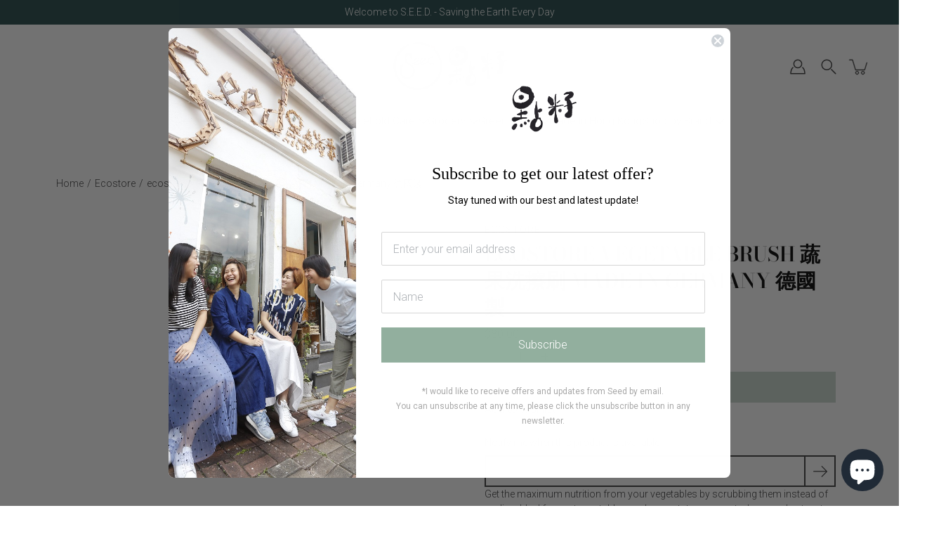

--- FILE ---
content_type: text/html; charset=utf-8
request_url: https://seedhongkong.com/products/ecostore-vegetable-brush-%E8%94%AC%E6%9E%9C%E6%B4%97%E6%93%A6%E5%88%B7-made-in-germany-%E5%BE%B7%E5%9C%8B%E8%A3%BD
body_size: 59841
content:
<!doctype html>
<html class="no-js no-touch" lang="en">
<head>
    <meta charset="utf-8">
  <meta http-equiv='X-UA-Compatible' content='IE=edge'>
  <meta name="viewport" content="width=device-width, height=device-height, initial-scale=1.0, minimum-scale=1.0">
  <meta name="facebook-domain-verification" content="yiixe4lxquw2rk7v4ybr7y1dh8yafd" />
  <meta name="facebook-domain-verification" content="smheszn23q2whrch1z3i6ysgiv66to" />
  <link rel="canonical" href="https://seedhongkong.com/products/ecostore-vegetable-brush-%e8%94%ac%e6%9e%9c%e6%b4%97%e6%93%a6%e5%88%b7-made-in-germany-%e5%be%b7%e5%9c%8b%e8%a3%bd">
  
  
  <link rel="preload" as="style" href="//seedhongkong.com/cdn/shop/t/44/assets/theme.dev.css?v=71053994976982632281644382059">
  <link rel="preload" as="script" href="//seedhongkong.com/cdn/shop/t/44/assets/lazysizes.min.js?v=111431644619468174291643031058">
  <link rel="preload" as="script" href="//seedhongkong.com/cdn/shop/t/44/assets/theme.js?v=53603602099793105071644637272">
  <link rel="preload" as="script" href="//seedhongkong.com/cdn/shop/t/44/assets/custom.js?v=163585005251408881391643031055">
  <link rel="preload" as="image" href="//seedhongkong.com/cdn/shop/t/44/assets/loading.svg?v=25500050876666789991643031059">

  <link rel="preconnect" href="https://cdn.shopify.com" crossorigin>
  <link rel="preconnect" href="https://fonts.shopify.com" crossorigin>
  <link rel="preconnect" href="https://monorail-edge.shopifysvc.com" crossorigin>

  <title>ecostore Vegetable Brush 蔬果洗擦刷 Made in Germany 德國製 &ndash; Seed 點籽</title><link rel="shortcut icon" href="//seedhongkong.com/cdn/shop/files/Frame_1_32x32.png?v=1638180035" type="image/png"><meta name="description" content="Get the maximum nutrition from your vegetables by scrubbing them instead of peeling. Ideal for root vegetables such as potatoes, carrots, kumara, beetroot, parsnips etc. The firm bristles are made from vegetable fibre laced into a sturdy plantation beech handle.  Brush will biodegrade at the end of its life Brush measu"><link rel="preload" as="font" href="//seedhongkong.com/cdn/fonts/roboto/roboto_n3.9ac06d5955eb603264929711f38e40623ddc14db.woff2" type="font/woff2" crossorigin><link rel="preload" as="font" href="//seedhongkong.com/cdn/fonts/bodoni_moda/bodonimoda_n6.8d557b0e84c45560497788408dfe3a07d8eae782.woff2" type="font/woff2" crossorigin><!-- /snippets/social-meta-tags.liquid -->




<meta property="og:site_name" content="Seed 點籽">
<meta property="og:url" content="https://seedhongkong.com/products/ecostore-vegetable-brush-%e8%94%ac%e6%9e%9c%e6%b4%97%e6%93%a6%e5%88%b7-made-in-germany-%e5%be%b7%e5%9c%8b%e8%a3%bd">
<meta property="og:title" content="ecostore Vegetable Brush 蔬果洗擦刷 Made in Germany 德國製">
<meta property="og:type" content="product">
<meta property="og:description" content="Get the maximum nutrition from your vegetables by scrubbing them instead of peeling. Ideal for root vegetables such as potatoes, carrots, kumara, beetroot, parsnips etc. The firm bristles are made from vegetable fibre laced into a sturdy plantation beech handle.  Brush will biodegrade at the end of its life Brush measu">

  <meta property="og:price:amount" content="80.00">
  <meta property="og:price:currency" content="HKD">

<meta property="og:image" content="http://seedhongkong.com/cdn/shop/products/12224_1200x1200.webp?v=1664420699">
<meta property="og:image:secure_url" content="https://seedhongkong.com/cdn/shop/products/12224_1200x1200.webp?v=1664420699">


<meta name="twitter:card" content="summary_large_image">
<meta name="twitter:title" content="ecostore Vegetable Brush 蔬果洗擦刷 Made in Germany 德國製">
<meta name="twitter:description" content="Get the maximum nutrition from your vegetables by scrubbing them instead of peeling. Ideal for root vegetables such as potatoes, carrots, kumara, beetroot, parsnips etc. The firm bristles are made from vegetable fibre laced into a sturdy plantation beech handle.  Brush will biodegrade at the end of its life Brush measu">
<style data-shopify>
  @font-face {
  font-family: "Bodoni Moda";
  font-weight: 600;
  font-style: normal;
  font-display: swap;
  src: url("//seedhongkong.com/cdn/fonts/bodoni_moda/bodonimoda_n6.8d557b0e84c45560497788408dfe3a07d8eae782.woff2") format("woff2"),
       url("//seedhongkong.com/cdn/fonts/bodoni_moda/bodonimoda_n6.fc6506cb0940daf394e96f3e338999e9db6f2624.woff") format("woff");
}



  @font-face {
  font-family: Roboto;
  font-weight: 300;
  font-style: normal;
  font-display: swap;
  src: url("//seedhongkong.com/cdn/fonts/roboto/roboto_n3.9ac06d5955eb603264929711f38e40623ddc14db.woff2") format("woff2"),
       url("//seedhongkong.com/cdn/fonts/roboto/roboto_n3.797df4bf78042ba6106158fcf6a8d0e116fbfdae.woff") format("woff");
}




  @font-face {
  font-family: "Bodoni Moda";
  font-weight: 700;
  font-style: normal;
  font-display: swap;
  src: url("//seedhongkong.com/cdn/fonts/bodoni_moda/bodonimoda_n7.837502b3cbe406d2c6f311e87870fa9980b0b36a.woff2") format("woff2"),
       url("//seedhongkong.com/cdn/fonts/bodoni_moda/bodonimoda_n7.c198e1cda930f96f6ae1aa8ef8facc95a64cfd1f.woff") format("woff");
}




  @font-face {
  font-family: Roboto;
  font-weight: 400;
  font-style: normal;
  font-display: swap;
  src: url("//seedhongkong.com/cdn/fonts/roboto/roboto_n4.2019d890f07b1852f56ce63ba45b2db45d852cba.woff2") format("woff2"),
       url("//seedhongkong.com/cdn/fonts/roboto/roboto_n4.238690e0007583582327135619c5f7971652fa9d.woff") format("woff");
}



  @font-face {
  font-family: Roboto;
  font-weight: 300;
  font-style: italic;
  font-display: swap;
  src: url("//seedhongkong.com/cdn/fonts/roboto/roboto_i3.7ba64865c0576ce320cbaa5e1e04a91d9daa2d3a.woff2") format("woff2"),
       url("//seedhongkong.com/cdn/fonts/roboto/roboto_i3.d974836b0cbb56a5fb4f6622c83b31968fe4c5d0.woff") format("woff");
}




  @font-face {
  font-family: Roboto;
  font-weight: 400;
  font-style: italic;
  font-display: swap;
  src: url("//seedhongkong.com/cdn/fonts/roboto/roboto_i4.57ce898ccda22ee84f49e6b57ae302250655e2d4.woff2") format("woff2"),
       url("//seedhongkong.com/cdn/fonts/roboto/roboto_i4.b21f3bd061cbcb83b824ae8c7671a82587b264bf.woff") format("woff");
}



:root {
  ---color-background: #ffffff;
  ---color-background-alpha-25: rgba(255, 255, 255, 0.25);
  ---color-background-alpha-35: rgba(255, 255, 255, 0.35);
  ---color-background-alpha-60: rgba(255, 255, 255, 0.6);
  ---color-background-overlay: rgba(255, 255, 255, 0.9);
  ---color-background-table-header: #808080;
  ---color-heading: #000000;
  ---color-text: #3c3c3d;
  ---color-text-alpha-5: rgba(60, 60, 61, 0.05);
  ---color-text-alpha-8: rgba(60, 60, 61, 0.08);
  ---color-text-alpha-10: rgba(60, 60, 61, 0.1);
  ---color-text-alpha-25: rgba(60, 60, 61, 0.25);
  ---color-text-alpha-30: rgba(60, 60, 61, 0.3);
  ---color-text-alpha-55: rgba(60, 60, 61, 0.55);
  ---color-text-alpha-60: rgba(60, 60, 61, 0.6);
  ---color-label: rgba(60, 60, 61, 0.8);
  ---color-input-placeholder: rgba(60, 60, 61, 0.5);
  ---color-cart-text: rgba(60, 60, 61, 0.6);
  ---color-border: #e4e4e4;
  ---color-border-alpha-8: rgba(228, 228, 228, 0.08);
  ---color-border-dark: #8b8b8b;
  ---color-error-text: #d02e2e;
  ---color-error-bg: rgba(208, 46, 46, 0.05);
  ---color-error-border: rgba(208, 46, 46, 0.25);
  ---color-badge-text: #fff;
  ---color-badge-bg: #2e3234;
  ---color-button-primary-bg: #92af9e;
  ---color-button-primary-text: #fff;
  ---color-button-primary-border: #92af9e;
  ---color-button-secondary-bg: #fcf7f0;
  ---color-button-secondary-text: #000;
  ---color-button-secondary-border: #fcf7f0;
  ---color-button-alt-bg: transparent;
  ---color-button-alt-text: #92af9e;
  ---color-button-alt-border: #92af9e;
  ---color-search-overlay: rgba(51, 51, 51, 0.5);

  ---text_transform_headline:  uppercase ;
  ---body-font-family: Roboto, sans-serif;
  
  ---heading-font-family: "Bodoni Moda", serif;

  ---body-font-weight:  300;
  
  ---heading-font-weight:  600 ;

  ---body-font-style: normal;
  
  ---heading-font-style: normal;

  ---body-font-style: normal;
  ---heading-font-style: normal;

  ---body-font-weight-medium: 400;
  ---body-font-weight-bold: 400;

  ---heading-font-weight-bold: 700;

  ---font-adjust-body: 1.0;
  ---font-adjust-heading: 0.9;
  ---heading-letter-spacing: 0px;
  ---body-letter-spacing: 0px;--rating-font-size: calc(var(---font-adjust-body) * 1.1);
  --rating-letter-spacing: 0.15;

  ---image-size: contain;
  ---image-aspect-ratio: 1;
  ---image-aspect-ratio-padding: 100%;

  --icon-loading: url( "//seedhongkong.com/cdn/shop/t/44/assets/loading.svg?v=25500050876666789991643031059" );
  --icon-zoom-in: url( "//seedhongkong.com/cdn/shop/t/44/assets/icon-zoom-in.svg?v=66463440030260818311643031057" );
  --icon-zoom-out: url( "//seedhongkong.com/cdn/shop/t/44/assets/icon-zoom-out.svg?v=19447117299412374421643031057" );

  --header-height: 120px;
  --header-initial-height: 120px;
  --scrollbar-width: 0px;
  --collection-featured-block-height: none;

  
  --color-placeholder-bg: #ABA9A9;
  --color-placeholder-fill: rgba(246, 247, 255, 0.3);

  --swatch-size: 22px;

  
  --overlay-color: #000;
  --overlay-opacity: 0;

  
  --gutter: 10px;
}</style><link href="//seedhongkong.com/cdn/shop/t/44/assets/theme.css?v=45977515022616101671643031062" rel="stylesheet" type="text/css" media="all" /><link href="//seedhongkong.com/cdn/shop/t/44/assets/theme.dev.css?v=71053994976982632281644382059" rel="stylesheet" type="text/css" media="all" /><script type="text/javascript">
    if (window.MSInputMethodContext && document.documentMode) {
      var scripts = document.getElementsByTagName('script')[0];
      var polyfill = document.createElement("script");
      polyfill.defer = true;
      polyfill.src = "//seedhongkong.com/cdn/shop/t/44/assets/ie11.js?v=144489047535103983231643031058";

      scripts.parentNode.insertBefore(polyfill, scripts);
    } else {
      document.documentElement.className = document.documentElement.className.replace('no-js', 'js');
    }

    
    

    let root = '/';
    if (root[root.length - 1] !== '/') {
      root = `${root}/`;
    }

    window.theme = {
      info: {
        name: 'Modular'
      },
      version: '3.1.0',
      routes: {
        root_url: root,
        search_url: "\/search",
        cart_url: "\/cart",
        product_recommendations_url: "\/recommendations\/products"
      },
      assets: {
        photoswipe: '//seedhongkong.com/cdn/shop/t/44/assets/photoswipe.js?v=130085143056322247361643031060',
        smoothscroll: '//seedhongkong.com/cdn/shop/t/44/assets/smoothscroll.js?v=37906625415260927261643031060',
        no_image: "//seedhongkong.com/cdn/shopifycloud/storefront/assets/no-image-2048-a2addb12_1024x.gif",
        blank: "\/\/seedhongkong.com\/cdn\/shop\/t\/44\/assets\/blank_1x1.gif?v=50849316544257392421643031054",
        swatches: '//seedhongkong.com/cdn/shop/t/44/assets/swatches.json?v=184343565545568312921644496293',
        base: "//seedhongkong.com/cdn/shop/t/44/assets/",
        image: '//seedhongkong.com/cdn/shop/t/44/assets/image.png?v=3614',
      },
      translations: {
        add_to_cart: "Add to Cart",
        form_submit: "Add to Cart",
        form_submit_error: "Woops!",
        on_sale: "Sale",
        pre_order: "Pre-order",
        sold_out: "Sold out",
        unavailable: "Unavailable",
        from: "From",
        no_results: "No results found",
        color: ["Color"," Colour"],
      },
      icons: {
        arrow: '<svg aria-hidden="true" focusable="false" role="presentation" class="icon icon-arrow" viewBox="0 0 1024 1024"><path d="M926.553 256.428c25.96-23.409 62.316-19.611 83.605 7.033 20.439 25.582 18.251 61.132-6.623 83.562l-467.01 421.128c-22.547 20.331-56.39 19.789-78.311-1.237L19.143 345.786c-24.181-23.193-25.331-58.79-4.144-83.721 22.077-25.978 58.543-28.612 83.785-4.402l400.458 384.094 427.311-385.33z"/></svg>',
        arrowSlider: '<svg aria-hidden="true" focusable="false" role="presentation" class="icon icon-submit" viewBox="0 0 1024 1024"><path d="M1023.998 511.724v-6.44a4.818 4.818 0 00-1.605-3.215l-.005-.005c0-1.61-1.61-1.61-1.61-3.22s-1.61-1.61-1.61-3.22c-.89 0-1.61-.72-1.61-1.61L652.074 115.649c-6.058-5.789-14.286-9.354-23.346-9.354s-17.288 3.564-23.358 9.366l.013-.013c-6.101 5.61-9.909 13.631-9.909 22.541s3.81 16.931 9.888 22.52l.022.02 307.522 318.793H32.201C14.416 479.522 0 493.939 0 511.723s14.417 32.201 32.201 32.201h887.145L605.384 862.717a32.062 32.062 0 00-8.429 21.72c0 9.19 3.851 17.481 10.025 23.347l.014.013c5.61 6.101 13.631 9.909 22.541 9.909s16.931-3.81 22.52-9.888l.02-.022 363.874-370.315c0-1.61 0-1.61 1.61-3.22.89 0 1.61-.72 1.61-1.61 0-1.61 1.61-1.61 1.61-3.22h1.61v-3.22a4.81 4.81 0 001.608-3.203l.002-.017v-11.27z"/></svg>',
        arrowNavSlider: 'M0.0776563715,49.6974826 L0.0776563715,50.3266624 C0.0882978908,50.4524827 0.146435015,50.5626537 0.234305795,50.6407437 C0.234697028,50.7982538 0.39181593,50.7982538 0.39181593,50.9556075 C0.39181593,51.1129611 0.548934833,51.1127264 0.548934833,51.27008 C0.636101395,51.27008 0.706053735,51.3405018 0.706053735,51.4271989 L36.3981789,88.377449 C36.9898787,88.9427015 37.7935482,89.2908983 38.6778897,89.2908983 C39.5622313,89.2908983 40.3661354,88.9429363 40.9590089,88.3761189 C41.5534473,87.8297238 41.9253528,87.0464767 41.9253528,86.1759065 C41.9253528,85.3053363 41.5534473,84.5227934 40.9597131,83.9766331 L10.297036,52.0652206 L96.9330092,52.8421298 C98.6696895,52.8421298 100.077578,51.4342411 100.077578,49.6975608 C100.077578,47.9608805 98.6696895,46.5529919 96.9330092,46.5529919 L10.297036,46.5529919 L40.9578352,15.4206794 C41.4680804,14.8636428 41.7811445,14.1180323 41.7811445,13.299496 C41.7811445,12.4018526 41.4053267,11.5926276 40.8022812,11.0197852 C40.2533823,10.422843 39.4701352,10.0509375 38.599565,10.0509375 C37.7289948,10.0509375 36.9464519,10.422843 36.4002916,11.0165771 L36.3981007,11.018768 L0.863172638,47.1829542 C0.863172638,47.3400731 0.863172638,47.3400731 0.706053735,47.4974267 C0.618887173,47.4974267 0.548934833,47.5678485 0.548934833,47.6545456 C0.548934833,47.8116645 0.39181593,47.8116645 0.39181593,47.9690181 L0.234697028,47.9690181 L0.234697028,48.2834907 C0.146356768,48.3619719 0.0882196443,48.4723777 0.077578125,48.5964766 L0.077578125,49.6984215 L0.0776563715,49.6974826 Z',
        arrowLong: '<svg aria-hidden="true" focusable="false" role="presentation" class="icon icon-arrow-long" viewBox="0 0 1024 1024"><path d="M525.379 1020.065l114.69-110.279c7.645-7.353 7.645-18.379 0-25.732s-19.113-7.353-26.762 0l-82.194 77.195V18.379C531.113 7.35 523.468 0 512 0s-19.113 7.353-19.113 18.379v942.87l-82.194-79.033c-7.645-7.353-19.113-7.353-26.762 0-3.823 3.676-5.734 9.191-5.734 12.868s1.911 9.191 5.734 12.868l114.69 110.279c7.645 7.353 19.113 7.353 26.762 1.838z"/></svg>',
        check: '<svg aria-hidden="true" focusable="false" role="presentation" class="icon icon-check" viewBox="0 0 1317 1024"><path d="M1277.067 47.359c-42.785-42.731-112.096-42.731-154.88 0L424.495 745.781l-232.32-233.782c-43.178-40.234-110.463-39.047-152.195 2.685s-42.919 109.017-2.685 152.195L347.056 976.64c42.785 42.731 112.096 42.731 154.88 0l775.132-774.401c42.731-42.785 42.731-112.096 0-154.88z"/></svg>',
        close: '<svg aria-hidden="true" focusable="false" role="presentation" class="icon icon-close" viewBox="0 0 1024 1024"><path d="M446.174 512L13.632 79.458c-18.177-18.177-18.177-47.649 0-65.826s47.649-18.177 65.826 0L512 446.174 944.542 13.632c18.177-18.177 47.649-18.177 65.826 0s18.177 47.649 0 65.826L577.826 512l432.542 432.542c18.177 18.177 18.177 47.649 0 65.826s-47.649 18.177-65.826 0L512 577.826 79.458 1010.368c-18.177 18.177-47.649 18.177-65.826 0s-18.177-47.649 0-65.826L446.174 512z"/></svg>',
        plus: '<svg aria-hidden="true" focusable="false" role="presentation" class="icon icon-plus" viewBox="0 0 1024 1024"><path d="M465.066 465.067l.001-411.166c-.005-.407-.005-.407-.006-.805 0-29.324 23.796-53.095 53.149-53.095s53.149 23.771 53.149 53.095c-.001.365-.001.365-.004.524l-.009 411.446 398.754.001c.407-.005.407-.005.805-.006 29.324 0 53.095 23.796 53.095 53.149s-23.771 53.149-53.095 53.149c-.365-.001-.365-.001-.524-.004l-399.037-.009-.009 396.75a53.99 53.99 0 01.071 2.762c0 29.35-23.817 53.142-53.197 53.142-28.299 0-51.612-22.132-53.124-50.361l-.044-.832.583-.382-.586.017c-.02-.795-.02-.795-.024-1.59.011-1.42.011-1.42.05-1.933l.001-397.576-409.162-.009c-1.378.059-1.378.059-2.762.071-29.35 0-53.142-23.817-53.142-53.197 0-28.299 22.132-51.612 50.361-53.124l.832-.044.382.583-.017-.586c.795-.02.795-.02 1.59-.024 1.42.011 1.42.011 1.933.05l409.986.001z"/></svg>',
        minus: '<svg aria-hidden="true" focusable="false" role="presentation" class="icon icon-minus" viewBox="0 0 1024 1024"><path d="M51.573 459.468l-.017-.585c.795-.02.795-.02 1.59-.024 1.42.011 1.42.011 1.933.05l915.021.002c.407-.005.407-.005.805-.006 29.324 0 53.095 23.771 53.095 53.095s-23.771 53.095-53.095 53.095c-.365-.001-.365-.001-.524-.004l-914.477-.021c-1.378.059-1.378.059-2.762.071C23.792 565.141 0 541.348 0 511.999c0-28.271 22.132-51.558 50.361-53.069l.832-.044.382.582z"/></svg>',
      },
      settings: {
        enableAcceptTerms: true,
        enableAjaxCart: false,
        enablePaymentButton: true,
        enableVideoLooping: false,
        showQuickView: true,
        showQuantity: true,
        imageBackgroundSize: "contain",
        productBadgeStyle: "circle",
        searchType: "product",
        hoverImage: true,
      }
    };
    window.moneyFormat = "${{amount}}";
    window.slate = window.slate || {};
    window.lazySizesConfig = window.lazySizesConfig || {};
    window.lazySizesConfig.preloadAfterLoad = true;
  </script>

  <!-- Theme Javascript ============================================================== --><script src="//seedhongkong.com/cdn/shop/t/44/assets/lazysizes.min.js?v=111431644619468174291643031058" async></script>
  <script src="//seedhongkong.com/cdn/shop/t/44/assets/vendor.js?v=176007356624558716481643031065" defer></script>
  <script src="//seedhongkong.com/cdn/shop/t/44/assets/theme.js?v=53603602099793105071644637272" defer></script>
   <script src="//seedhongkong.com/cdn/shop/t/44/assets/custom.js?v=163585005251408881391643031055" defer></script>
  

  <!-- Shopify app scripts =========================================================== -->
  <script>window.performance && window.performance.mark && window.performance.mark('shopify.content_for_header.start');</script><meta name="facebook-domain-verification" content="smheszn23q2whrch1z3i6ysgiv66to">
<meta id="shopify-digital-wallet" name="shopify-digital-wallet" content="/59542077619/digital_wallets/dialog">
<meta name="shopify-checkout-api-token" content="ce782a1fe2b0ecbb292eae6e23a5415a">
<link rel="alternate" type="application/json+oembed" href="https://seedhongkong.com/products/ecostore-vegetable-brush-%e8%94%ac%e6%9e%9c%e6%b4%97%e6%93%a6%e5%88%b7-made-in-germany-%e5%be%b7%e5%9c%8b%e8%a3%bd.oembed">
<script async="async" src="/checkouts/internal/preloads.js?locale=en-HK"></script>
<link rel="preconnect" href="https://shop.app" crossorigin="anonymous">
<script async="async" src="https://shop.app/checkouts/internal/preloads.js?locale=en-HK&shop_id=59542077619" crossorigin="anonymous"></script>
<script id="apple-pay-shop-capabilities" type="application/json">{"shopId":59542077619,"countryCode":"HK","currencyCode":"HKD","merchantCapabilities":["supports3DS"],"merchantId":"gid:\/\/shopify\/Shop\/59542077619","merchantName":"Seed 點籽","requiredBillingContactFields":["postalAddress","email","phone"],"requiredShippingContactFields":["postalAddress","email","phone"],"shippingType":"shipping","supportedNetworks":["visa","masterCard","amex"],"total":{"type":"pending","label":"Seed 點籽","amount":"1.00"},"shopifyPaymentsEnabled":true,"supportsSubscriptions":true}</script>
<script id="shopify-features" type="application/json">{"accessToken":"ce782a1fe2b0ecbb292eae6e23a5415a","betas":["rich-media-storefront-analytics"],"domain":"seedhongkong.com","predictiveSearch":true,"shopId":59542077619,"locale":"en"}</script>
<script>var Shopify = Shopify || {};
Shopify.shop = "seedhongkong.myshopify.com";
Shopify.locale = "en";
Shopify.currency = {"active":"HKD","rate":"1.0"};
Shopify.country = "HK";
Shopify.theme = {"name":"Modular-1.1.1(Product gallery image)","id":129094811827,"schema_name":"Modular","schema_version":"3.1.0","theme_store_id":849,"role":"main"};
Shopify.theme.handle = "null";
Shopify.theme.style = {"id":null,"handle":null};
Shopify.cdnHost = "seedhongkong.com/cdn";
Shopify.routes = Shopify.routes || {};
Shopify.routes.root = "/";</script>
<script type="module">!function(o){(o.Shopify=o.Shopify||{}).modules=!0}(window);</script>
<script>!function(o){function n(){var o=[];function n(){o.push(Array.prototype.slice.apply(arguments))}return n.q=o,n}var t=o.Shopify=o.Shopify||{};t.loadFeatures=n(),t.autoloadFeatures=n()}(window);</script>
<script>
  window.ShopifyPay = window.ShopifyPay || {};
  window.ShopifyPay.apiHost = "shop.app\/pay";
  window.ShopifyPay.redirectState = null;
</script>
<script id="shop-js-analytics" type="application/json">{"pageType":"product"}</script>
<script defer="defer" async type="module" src="//seedhongkong.com/cdn/shopifycloud/shop-js/modules/v2/client.init-shop-cart-sync_BdyHc3Nr.en.esm.js"></script>
<script defer="defer" async type="module" src="//seedhongkong.com/cdn/shopifycloud/shop-js/modules/v2/chunk.common_Daul8nwZ.esm.js"></script>
<script type="module">
  await import("//seedhongkong.com/cdn/shopifycloud/shop-js/modules/v2/client.init-shop-cart-sync_BdyHc3Nr.en.esm.js");
await import("//seedhongkong.com/cdn/shopifycloud/shop-js/modules/v2/chunk.common_Daul8nwZ.esm.js");

  window.Shopify.SignInWithShop?.initShopCartSync?.({"fedCMEnabled":true,"windoidEnabled":true});

</script>
<script>
  window.Shopify = window.Shopify || {};
  if (!window.Shopify.featureAssets) window.Shopify.featureAssets = {};
  window.Shopify.featureAssets['shop-js'] = {"shop-cart-sync":["modules/v2/client.shop-cart-sync_QYOiDySF.en.esm.js","modules/v2/chunk.common_Daul8nwZ.esm.js"],"init-fed-cm":["modules/v2/client.init-fed-cm_DchLp9rc.en.esm.js","modules/v2/chunk.common_Daul8nwZ.esm.js"],"shop-button":["modules/v2/client.shop-button_OV7bAJc5.en.esm.js","modules/v2/chunk.common_Daul8nwZ.esm.js"],"init-windoid":["modules/v2/client.init-windoid_DwxFKQ8e.en.esm.js","modules/v2/chunk.common_Daul8nwZ.esm.js"],"shop-cash-offers":["modules/v2/client.shop-cash-offers_DWtL6Bq3.en.esm.js","modules/v2/chunk.common_Daul8nwZ.esm.js","modules/v2/chunk.modal_CQq8HTM6.esm.js"],"shop-toast-manager":["modules/v2/client.shop-toast-manager_CX9r1SjA.en.esm.js","modules/v2/chunk.common_Daul8nwZ.esm.js"],"init-shop-email-lookup-coordinator":["modules/v2/client.init-shop-email-lookup-coordinator_UhKnw74l.en.esm.js","modules/v2/chunk.common_Daul8nwZ.esm.js"],"pay-button":["modules/v2/client.pay-button_DzxNnLDY.en.esm.js","modules/v2/chunk.common_Daul8nwZ.esm.js"],"avatar":["modules/v2/client.avatar_BTnouDA3.en.esm.js"],"init-shop-cart-sync":["modules/v2/client.init-shop-cart-sync_BdyHc3Nr.en.esm.js","modules/v2/chunk.common_Daul8nwZ.esm.js"],"shop-login-button":["modules/v2/client.shop-login-button_D8B466_1.en.esm.js","modules/v2/chunk.common_Daul8nwZ.esm.js","modules/v2/chunk.modal_CQq8HTM6.esm.js"],"init-customer-accounts-sign-up":["modules/v2/client.init-customer-accounts-sign-up_C8fpPm4i.en.esm.js","modules/v2/client.shop-login-button_D8B466_1.en.esm.js","modules/v2/chunk.common_Daul8nwZ.esm.js","modules/v2/chunk.modal_CQq8HTM6.esm.js"],"init-shop-for-new-customer-accounts":["modules/v2/client.init-shop-for-new-customer-accounts_CVTO0Ztu.en.esm.js","modules/v2/client.shop-login-button_D8B466_1.en.esm.js","modules/v2/chunk.common_Daul8nwZ.esm.js","modules/v2/chunk.modal_CQq8HTM6.esm.js"],"init-customer-accounts":["modules/v2/client.init-customer-accounts_dRgKMfrE.en.esm.js","modules/v2/client.shop-login-button_D8B466_1.en.esm.js","modules/v2/chunk.common_Daul8nwZ.esm.js","modules/v2/chunk.modal_CQq8HTM6.esm.js"],"shop-follow-button":["modules/v2/client.shop-follow-button_CkZpjEct.en.esm.js","modules/v2/chunk.common_Daul8nwZ.esm.js","modules/v2/chunk.modal_CQq8HTM6.esm.js"],"lead-capture":["modules/v2/client.lead-capture_BntHBhfp.en.esm.js","modules/v2/chunk.common_Daul8nwZ.esm.js","modules/v2/chunk.modal_CQq8HTM6.esm.js"],"checkout-modal":["modules/v2/client.checkout-modal_CfxcYbTm.en.esm.js","modules/v2/chunk.common_Daul8nwZ.esm.js","modules/v2/chunk.modal_CQq8HTM6.esm.js"],"shop-login":["modules/v2/client.shop-login_Da4GZ2H6.en.esm.js","modules/v2/chunk.common_Daul8nwZ.esm.js","modules/v2/chunk.modal_CQq8HTM6.esm.js"],"payment-terms":["modules/v2/client.payment-terms_MV4M3zvL.en.esm.js","modules/v2/chunk.common_Daul8nwZ.esm.js","modules/v2/chunk.modal_CQq8HTM6.esm.js"]};
</script>
<script>(function() {
  var isLoaded = false;
  function asyncLoad() {
    if (isLoaded) return;
    isLoaded = true;
    var urls = ["https:\/\/static.klaviyo.com\/onsite\/js\/klaviyo.js?company_id=VRJVeQ\u0026shop=seedhongkong.myshopify.com","https:\/\/static.klaviyo.com\/onsite\/js\/klaviyo.js?company_id=VRJVeQ\u0026shop=seedhongkong.myshopify.com"];
    for (var i = 0; i < urls.length; i++) {
      var s = document.createElement('script');
      s.type = 'text/javascript';
      s.async = true;
      s.src = urls[i];
      var x = document.getElementsByTagName('script')[0];
      x.parentNode.insertBefore(s, x);
    }
  };
  if(window.attachEvent) {
    window.attachEvent('onload', asyncLoad);
  } else {
    window.addEventListener('load', asyncLoad, false);
  }
})();</script>
<script id="__st">var __st={"a":59542077619,"offset":28800,"reqid":"e8a147d4-7f0f-4e95-ab36-5ec79851b591-1769023745","pageurl":"seedhongkong.com\/products\/ecostore-vegetable-brush-%E8%94%AC%E6%9E%9C%E6%B4%97%E6%93%A6%E5%88%B7-made-in-germany-%E5%BE%B7%E5%9C%8B%E8%A3%BD","u":"32b181e8eb0c","p":"product","rtyp":"product","rid":7267599810739};</script>
<script>window.ShopifyPaypalV4VisibilityTracking = true;</script>
<script id="captcha-bootstrap">!function(){'use strict';const t='contact',e='account',n='new_comment',o=[[t,t],['blogs',n],['comments',n],[t,'customer']],c=[[e,'customer_login'],[e,'guest_login'],[e,'recover_customer_password'],[e,'create_customer']],r=t=>t.map((([t,e])=>`form[action*='/${t}']:not([data-nocaptcha='true']) input[name='form_type'][value='${e}']`)).join(','),a=t=>()=>t?[...document.querySelectorAll(t)].map((t=>t.form)):[];function s(){const t=[...o],e=r(t);return a(e)}const i='password',u='form_key',d=['recaptcha-v3-token','g-recaptcha-response','h-captcha-response',i],f=()=>{try{return window.sessionStorage}catch{return}},m='__shopify_v',_=t=>t.elements[u];function p(t,e,n=!1){try{const o=window.sessionStorage,c=JSON.parse(o.getItem(e)),{data:r}=function(t){const{data:e,action:n}=t;return t[m]||n?{data:e,action:n}:{data:t,action:n}}(c);for(const[e,n]of Object.entries(r))t.elements[e]&&(t.elements[e].value=n);n&&o.removeItem(e)}catch(o){console.error('form repopulation failed',{error:o})}}const l='form_type',E='cptcha';function T(t){t.dataset[E]=!0}const w=window,h=w.document,L='Shopify',v='ce_forms',y='captcha';let A=!1;((t,e)=>{const n=(g='f06e6c50-85a8-45c8-87d0-21a2b65856fe',I='https://cdn.shopify.com/shopifycloud/storefront-forms-hcaptcha/ce_storefront_forms_captcha_hcaptcha.v1.5.2.iife.js',D={infoText:'Protected by hCaptcha',privacyText:'Privacy',termsText:'Terms'},(t,e,n)=>{const o=w[L][v],c=o.bindForm;if(c)return c(t,g,e,D).then(n);var r;o.q.push([[t,g,e,D],n]),r=I,A||(h.body.append(Object.assign(h.createElement('script'),{id:'captcha-provider',async:!0,src:r})),A=!0)});var g,I,D;w[L]=w[L]||{},w[L][v]=w[L][v]||{},w[L][v].q=[],w[L][y]=w[L][y]||{},w[L][y].protect=function(t,e){n(t,void 0,e),T(t)},Object.freeze(w[L][y]),function(t,e,n,w,h,L){const[v,y,A,g]=function(t,e,n){const i=e?o:[],u=t?c:[],d=[...i,...u],f=r(d),m=r(i),_=r(d.filter((([t,e])=>n.includes(e))));return[a(f),a(m),a(_),s()]}(w,h,L),I=t=>{const e=t.target;return e instanceof HTMLFormElement?e:e&&e.form},D=t=>v().includes(t);t.addEventListener('submit',(t=>{const e=I(t);if(!e)return;const n=D(e)&&!e.dataset.hcaptchaBound&&!e.dataset.recaptchaBound,o=_(e),c=g().includes(e)&&(!o||!o.value);(n||c)&&t.preventDefault(),c&&!n&&(function(t){try{if(!f())return;!function(t){const e=f();if(!e)return;const n=_(t);if(!n)return;const o=n.value;o&&e.removeItem(o)}(t);const e=Array.from(Array(32),(()=>Math.random().toString(36)[2])).join('');!function(t,e){_(t)||t.append(Object.assign(document.createElement('input'),{type:'hidden',name:u})),t.elements[u].value=e}(t,e),function(t,e){const n=f();if(!n)return;const o=[...t.querySelectorAll(`input[type='${i}']`)].map((({name:t})=>t)),c=[...d,...o],r={};for(const[a,s]of new FormData(t).entries())c.includes(a)||(r[a]=s);n.setItem(e,JSON.stringify({[m]:1,action:t.action,data:r}))}(t,e)}catch(e){console.error('failed to persist form',e)}}(e),e.submit())}));const S=(t,e)=>{t&&!t.dataset[E]&&(n(t,e.some((e=>e===t))),T(t))};for(const o of['focusin','change'])t.addEventListener(o,(t=>{const e=I(t);D(e)&&S(e,y())}));const B=e.get('form_key'),M=e.get(l),P=B&&M;t.addEventListener('DOMContentLoaded',(()=>{const t=y();if(P)for(const e of t)e.elements[l].value===M&&p(e,B);[...new Set([...A(),...v().filter((t=>'true'===t.dataset.shopifyCaptcha))])].forEach((e=>S(e,t)))}))}(h,new URLSearchParams(w.location.search),n,t,e,['guest_login'])})(!0,!0)}();</script>
<script integrity="sha256-4kQ18oKyAcykRKYeNunJcIwy7WH5gtpwJnB7kiuLZ1E=" data-source-attribution="shopify.loadfeatures" defer="defer" src="//seedhongkong.com/cdn/shopifycloud/storefront/assets/storefront/load_feature-a0a9edcb.js" crossorigin="anonymous"></script>
<script crossorigin="anonymous" defer="defer" src="//seedhongkong.com/cdn/shopifycloud/storefront/assets/shopify_pay/storefront-65b4c6d7.js?v=20250812"></script>
<script data-source-attribution="shopify.dynamic_checkout.dynamic.init">var Shopify=Shopify||{};Shopify.PaymentButton=Shopify.PaymentButton||{isStorefrontPortableWallets:!0,init:function(){window.Shopify.PaymentButton.init=function(){};var t=document.createElement("script");t.src="https://seedhongkong.com/cdn/shopifycloud/portable-wallets/latest/portable-wallets.en.js",t.type="module",document.head.appendChild(t)}};
</script>
<script data-source-attribution="shopify.dynamic_checkout.buyer_consent">
  function portableWalletsHideBuyerConsent(e){var t=document.getElementById("shopify-buyer-consent"),n=document.getElementById("shopify-subscription-policy-button");t&&n&&(t.classList.add("hidden"),t.setAttribute("aria-hidden","true"),n.removeEventListener("click",e))}function portableWalletsShowBuyerConsent(e){var t=document.getElementById("shopify-buyer-consent"),n=document.getElementById("shopify-subscription-policy-button");t&&n&&(t.classList.remove("hidden"),t.removeAttribute("aria-hidden"),n.addEventListener("click",e))}window.Shopify?.PaymentButton&&(window.Shopify.PaymentButton.hideBuyerConsent=portableWalletsHideBuyerConsent,window.Shopify.PaymentButton.showBuyerConsent=portableWalletsShowBuyerConsent);
</script>
<script data-source-attribution="shopify.dynamic_checkout.cart.bootstrap">document.addEventListener("DOMContentLoaded",(function(){function t(){return document.querySelector("shopify-accelerated-checkout-cart, shopify-accelerated-checkout")}if(t())Shopify.PaymentButton.init();else{new MutationObserver((function(e,n){t()&&(Shopify.PaymentButton.init(),n.disconnect())})).observe(document.body,{childList:!0,subtree:!0})}}));
</script>
<link id="shopify-accelerated-checkout-styles" rel="stylesheet" media="screen" href="https://seedhongkong.com/cdn/shopifycloud/portable-wallets/latest/accelerated-checkout-backwards-compat.css" crossorigin="anonymous">
<style id="shopify-accelerated-checkout-cart">
        #shopify-buyer-consent {
  margin-top: 1em;
  display: inline-block;
  width: 100%;
}

#shopify-buyer-consent.hidden {
  display: none;
}

#shopify-subscription-policy-button {
  background: none;
  border: none;
  padding: 0;
  text-decoration: underline;
  font-size: inherit;
  cursor: pointer;
}

#shopify-subscription-policy-button::before {
  box-shadow: none;
}

      </style>

<script>window.performance && window.performance.mark && window.performance.mark('shopify.content_for_header.end');</script>
  
  <meta name="google-site-verification" content="B4mmuAs-4XaPTDUPB4A161v5DfFglt9Qt0SN-kzxdeU" />
<script src="https://cdn.shopify.com/extensions/e8878072-2f6b-4e89-8082-94b04320908d/inbox-1254/assets/inbox-chat-loader.js" type="text/javascript" defer="defer"></script>
<link href="https://monorail-edge.shopifysvc.com" rel="dns-prefetch">
<script>(function(){if ("sendBeacon" in navigator && "performance" in window) {try {var session_token_from_headers = performance.getEntriesByType('navigation')[0].serverTiming.find(x => x.name == '_s').description;} catch {var session_token_from_headers = undefined;}var session_cookie_matches = document.cookie.match(/_shopify_s=([^;]*)/);var session_token_from_cookie = session_cookie_matches && session_cookie_matches.length === 2 ? session_cookie_matches[1] : "";var session_token = session_token_from_headers || session_token_from_cookie || "";function handle_abandonment_event(e) {var entries = performance.getEntries().filter(function(entry) {return /monorail-edge.shopifysvc.com/.test(entry.name);});if (!window.abandonment_tracked && entries.length === 0) {window.abandonment_tracked = true;var currentMs = Date.now();var navigation_start = performance.timing.navigationStart;var payload = {shop_id: 59542077619,url: window.location.href,navigation_start,duration: currentMs - navigation_start,session_token,page_type: "product"};window.navigator.sendBeacon("https://monorail-edge.shopifysvc.com/v1/produce", JSON.stringify({schema_id: "online_store_buyer_site_abandonment/1.1",payload: payload,metadata: {event_created_at_ms: currentMs,event_sent_at_ms: currentMs}}));}}window.addEventListener('pagehide', handle_abandonment_event);}}());</script>
<script id="web-pixels-manager-setup">(function e(e,d,r,n,o){if(void 0===o&&(o={}),!Boolean(null===(a=null===(i=window.Shopify)||void 0===i?void 0:i.analytics)||void 0===a?void 0:a.replayQueue)){var i,a;window.Shopify=window.Shopify||{};var t=window.Shopify;t.analytics=t.analytics||{};var s=t.analytics;s.replayQueue=[],s.publish=function(e,d,r){return s.replayQueue.push([e,d,r]),!0};try{self.performance.mark("wpm:start")}catch(e){}var l=function(){var e={modern:/Edge?\/(1{2}[4-9]|1[2-9]\d|[2-9]\d{2}|\d{4,})\.\d+(\.\d+|)|Firefox\/(1{2}[4-9]|1[2-9]\d|[2-9]\d{2}|\d{4,})\.\d+(\.\d+|)|Chrom(ium|e)\/(9{2}|\d{3,})\.\d+(\.\d+|)|(Maci|X1{2}).+ Version\/(15\.\d+|(1[6-9]|[2-9]\d|\d{3,})\.\d+)([,.]\d+|)( \(\w+\)|)( Mobile\/\w+|) Safari\/|Chrome.+OPR\/(9{2}|\d{3,})\.\d+\.\d+|(CPU[ +]OS|iPhone[ +]OS|CPU[ +]iPhone|CPU IPhone OS|CPU iPad OS)[ +]+(15[._]\d+|(1[6-9]|[2-9]\d|\d{3,})[._]\d+)([._]\d+|)|Android:?[ /-](13[3-9]|1[4-9]\d|[2-9]\d{2}|\d{4,})(\.\d+|)(\.\d+|)|Android.+Firefox\/(13[5-9]|1[4-9]\d|[2-9]\d{2}|\d{4,})\.\d+(\.\d+|)|Android.+Chrom(ium|e)\/(13[3-9]|1[4-9]\d|[2-9]\d{2}|\d{4,})\.\d+(\.\d+|)|SamsungBrowser\/([2-9]\d|\d{3,})\.\d+/,legacy:/Edge?\/(1[6-9]|[2-9]\d|\d{3,})\.\d+(\.\d+|)|Firefox\/(5[4-9]|[6-9]\d|\d{3,})\.\d+(\.\d+|)|Chrom(ium|e)\/(5[1-9]|[6-9]\d|\d{3,})\.\d+(\.\d+|)([\d.]+$|.*Safari\/(?![\d.]+ Edge\/[\d.]+$))|(Maci|X1{2}).+ Version\/(10\.\d+|(1[1-9]|[2-9]\d|\d{3,})\.\d+)([,.]\d+|)( \(\w+\)|)( Mobile\/\w+|) Safari\/|Chrome.+OPR\/(3[89]|[4-9]\d|\d{3,})\.\d+\.\d+|(CPU[ +]OS|iPhone[ +]OS|CPU[ +]iPhone|CPU IPhone OS|CPU iPad OS)[ +]+(10[._]\d+|(1[1-9]|[2-9]\d|\d{3,})[._]\d+)([._]\d+|)|Android:?[ /-](13[3-9]|1[4-9]\d|[2-9]\d{2}|\d{4,})(\.\d+|)(\.\d+|)|Mobile Safari.+OPR\/([89]\d|\d{3,})\.\d+\.\d+|Android.+Firefox\/(13[5-9]|1[4-9]\d|[2-9]\d{2}|\d{4,})\.\d+(\.\d+|)|Android.+Chrom(ium|e)\/(13[3-9]|1[4-9]\d|[2-9]\d{2}|\d{4,})\.\d+(\.\d+|)|Android.+(UC? ?Browser|UCWEB|U3)[ /]?(15\.([5-9]|\d{2,})|(1[6-9]|[2-9]\d|\d{3,})\.\d+)\.\d+|SamsungBrowser\/(5\.\d+|([6-9]|\d{2,})\.\d+)|Android.+MQ{2}Browser\/(14(\.(9|\d{2,})|)|(1[5-9]|[2-9]\d|\d{3,})(\.\d+|))(\.\d+|)|K[Aa][Ii]OS\/(3\.\d+|([4-9]|\d{2,})\.\d+)(\.\d+|)/},d=e.modern,r=e.legacy,n=navigator.userAgent;return n.match(d)?"modern":n.match(r)?"legacy":"unknown"}(),u="modern"===l?"modern":"legacy",c=(null!=n?n:{modern:"",legacy:""})[u],f=function(e){return[e.baseUrl,"/wpm","/b",e.hashVersion,"modern"===e.buildTarget?"m":"l",".js"].join("")}({baseUrl:d,hashVersion:r,buildTarget:u}),m=function(e){var d=e.version,r=e.bundleTarget,n=e.surface,o=e.pageUrl,i=e.monorailEndpoint;return{emit:function(e){var a=e.status,t=e.errorMsg,s=(new Date).getTime(),l=JSON.stringify({metadata:{event_sent_at_ms:s},events:[{schema_id:"web_pixels_manager_load/3.1",payload:{version:d,bundle_target:r,page_url:o,status:a,surface:n,error_msg:t},metadata:{event_created_at_ms:s}}]});if(!i)return console&&console.warn&&console.warn("[Web Pixels Manager] No Monorail endpoint provided, skipping logging."),!1;try{return self.navigator.sendBeacon.bind(self.navigator)(i,l)}catch(e){}var u=new XMLHttpRequest;try{return u.open("POST",i,!0),u.setRequestHeader("Content-Type","text/plain"),u.send(l),!0}catch(e){return console&&console.warn&&console.warn("[Web Pixels Manager] Got an unhandled error while logging to Monorail."),!1}}}}({version:r,bundleTarget:l,surface:e.surface,pageUrl:self.location.href,monorailEndpoint:e.monorailEndpoint});try{o.browserTarget=l,function(e){var d=e.src,r=e.async,n=void 0===r||r,o=e.onload,i=e.onerror,a=e.sri,t=e.scriptDataAttributes,s=void 0===t?{}:t,l=document.createElement("script"),u=document.querySelector("head"),c=document.querySelector("body");if(l.async=n,l.src=d,a&&(l.integrity=a,l.crossOrigin="anonymous"),s)for(var f in s)if(Object.prototype.hasOwnProperty.call(s,f))try{l.dataset[f]=s[f]}catch(e){}if(o&&l.addEventListener("load",o),i&&l.addEventListener("error",i),u)u.appendChild(l);else{if(!c)throw new Error("Did not find a head or body element to append the script");c.appendChild(l)}}({src:f,async:!0,onload:function(){if(!function(){var e,d;return Boolean(null===(d=null===(e=window.Shopify)||void 0===e?void 0:e.analytics)||void 0===d?void 0:d.initialized)}()){var d=window.webPixelsManager.init(e)||void 0;if(d){var r=window.Shopify.analytics;r.replayQueue.forEach((function(e){var r=e[0],n=e[1],o=e[2];d.publishCustomEvent(r,n,o)})),r.replayQueue=[],r.publish=d.publishCustomEvent,r.visitor=d.visitor,r.initialized=!0}}},onerror:function(){return m.emit({status:"failed",errorMsg:"".concat(f," has failed to load")})},sri:function(e){var d=/^sha384-[A-Za-z0-9+/=]+$/;return"string"==typeof e&&d.test(e)}(c)?c:"",scriptDataAttributes:o}),m.emit({status:"loading"})}catch(e){m.emit({status:"failed",errorMsg:(null==e?void 0:e.message)||"Unknown error"})}}})({shopId: 59542077619,storefrontBaseUrl: "https://seedhongkong.com",extensionsBaseUrl: "https://extensions.shopifycdn.com/cdn/shopifycloud/web-pixels-manager",monorailEndpoint: "https://monorail-edge.shopifysvc.com/unstable/produce_batch",surface: "storefront-renderer",enabledBetaFlags: ["2dca8a86"],webPixelsConfigList: [{"id":"192250035","configuration":"{\"pixel_id\":\"1444989935959021\",\"pixel_type\":\"facebook_pixel\",\"metaapp_system_user_token\":\"-\"}","eventPayloadVersion":"v1","runtimeContext":"OPEN","scriptVersion":"ca16bc87fe92b6042fbaa3acc2fbdaa6","type":"APP","apiClientId":2329312,"privacyPurposes":["ANALYTICS","MARKETING","SALE_OF_DATA"],"dataSharingAdjustments":{"protectedCustomerApprovalScopes":["read_customer_address","read_customer_email","read_customer_name","read_customer_personal_data","read_customer_phone"]}},{"id":"78610611","eventPayloadVersion":"v1","runtimeContext":"LAX","scriptVersion":"1","type":"CUSTOM","privacyPurposes":["ANALYTICS"],"name":"Google Analytics tag (migrated)"},{"id":"shopify-app-pixel","configuration":"{}","eventPayloadVersion":"v1","runtimeContext":"STRICT","scriptVersion":"0450","apiClientId":"shopify-pixel","type":"APP","privacyPurposes":["ANALYTICS","MARKETING"]},{"id":"shopify-custom-pixel","eventPayloadVersion":"v1","runtimeContext":"LAX","scriptVersion":"0450","apiClientId":"shopify-pixel","type":"CUSTOM","privacyPurposes":["ANALYTICS","MARKETING"]}],isMerchantRequest: false,initData: {"shop":{"name":"Seed 點籽","paymentSettings":{"currencyCode":"HKD"},"myshopifyDomain":"seedhongkong.myshopify.com","countryCode":"HK","storefrontUrl":"https:\/\/seedhongkong.com"},"customer":null,"cart":null,"checkout":null,"productVariants":[{"price":{"amount":80.0,"currencyCode":"HKD"},"product":{"title":"ecostore Vegetable Brush 蔬果洗擦刷 Made in Germany 德國製","vendor":"ecostore","id":"7267599810739","untranslatedTitle":"ecostore Vegetable Brush 蔬果洗擦刷 Made in Germany 德國製","url":"\/products\/ecostore-vegetable-brush-%E8%94%AC%E6%9E%9C%E6%B4%97%E6%93%A6%E5%88%B7-made-in-germany-%E5%BE%B7%E5%9C%8B%E8%A3%BD","type":"tools"},"id":"42053161910451","image":{"src":"\/\/seedhongkong.com\/cdn\/shop\/products\/12224.webp?v=1664420699"},"sku":"12224","title":"Default Title","untranslatedTitle":"Default Title"}],"purchasingCompany":null},},"https://seedhongkong.com/cdn","fcfee988w5aeb613cpc8e4bc33m6693e112",{"modern":"","legacy":""},{"shopId":"59542077619","storefrontBaseUrl":"https:\/\/seedhongkong.com","extensionBaseUrl":"https:\/\/extensions.shopifycdn.com\/cdn\/shopifycloud\/web-pixels-manager","surface":"storefront-renderer","enabledBetaFlags":"[\"2dca8a86\"]","isMerchantRequest":"false","hashVersion":"fcfee988w5aeb613cpc8e4bc33m6693e112","publish":"custom","events":"[[\"page_viewed\",{}],[\"product_viewed\",{\"productVariant\":{\"price\":{\"amount\":80.0,\"currencyCode\":\"HKD\"},\"product\":{\"title\":\"ecostore Vegetable Brush 蔬果洗擦刷 Made in Germany 德國製\",\"vendor\":\"ecostore\",\"id\":\"7267599810739\",\"untranslatedTitle\":\"ecostore Vegetable Brush 蔬果洗擦刷 Made in Germany 德國製\",\"url\":\"\/products\/ecostore-vegetable-brush-%E8%94%AC%E6%9E%9C%E6%B4%97%E6%93%A6%E5%88%B7-made-in-germany-%E5%BE%B7%E5%9C%8B%E8%A3%BD\",\"type\":\"tools\"},\"id\":\"42053161910451\",\"image\":{\"src\":\"\/\/seedhongkong.com\/cdn\/shop\/products\/12224.webp?v=1664420699\"},\"sku\":\"12224\",\"title\":\"Default Title\",\"untranslatedTitle\":\"Default Title\"}}]]"});</script><script>
  window.ShopifyAnalytics = window.ShopifyAnalytics || {};
  window.ShopifyAnalytics.meta = window.ShopifyAnalytics.meta || {};
  window.ShopifyAnalytics.meta.currency = 'HKD';
  var meta = {"product":{"id":7267599810739,"gid":"gid:\/\/shopify\/Product\/7267599810739","vendor":"ecostore","type":"tools","handle":"ecostore-vegetable-brush-蔬果洗擦刷-made-in-germany-德國製","variants":[{"id":42053161910451,"price":8000,"name":"ecostore Vegetable Brush 蔬果洗擦刷 Made in Germany 德國製","public_title":null,"sku":"12224"}],"remote":false},"page":{"pageType":"product","resourceType":"product","resourceId":7267599810739,"requestId":"e8a147d4-7f0f-4e95-ab36-5ec79851b591-1769023745"}};
  for (var attr in meta) {
    window.ShopifyAnalytics.meta[attr] = meta[attr];
  }
</script>
<script class="analytics">
  (function () {
    var customDocumentWrite = function(content) {
      var jquery = null;

      if (window.jQuery) {
        jquery = window.jQuery;
      } else if (window.Checkout && window.Checkout.$) {
        jquery = window.Checkout.$;
      }

      if (jquery) {
        jquery('body').append(content);
      }
    };

    var hasLoggedConversion = function(token) {
      if (token) {
        return document.cookie.indexOf('loggedConversion=' + token) !== -1;
      }
      return false;
    }

    var setCookieIfConversion = function(token) {
      if (token) {
        var twoMonthsFromNow = new Date(Date.now());
        twoMonthsFromNow.setMonth(twoMonthsFromNow.getMonth() + 2);

        document.cookie = 'loggedConversion=' + token + '; expires=' + twoMonthsFromNow;
      }
    }

    var trekkie = window.ShopifyAnalytics.lib = window.trekkie = window.trekkie || [];
    if (trekkie.integrations) {
      return;
    }
    trekkie.methods = [
      'identify',
      'page',
      'ready',
      'track',
      'trackForm',
      'trackLink'
    ];
    trekkie.factory = function(method) {
      return function() {
        var args = Array.prototype.slice.call(arguments);
        args.unshift(method);
        trekkie.push(args);
        return trekkie;
      };
    };
    for (var i = 0; i < trekkie.methods.length; i++) {
      var key = trekkie.methods[i];
      trekkie[key] = trekkie.factory(key);
    }
    trekkie.load = function(config) {
      trekkie.config = config || {};
      trekkie.config.initialDocumentCookie = document.cookie;
      var first = document.getElementsByTagName('script')[0];
      var script = document.createElement('script');
      script.type = 'text/javascript';
      script.onerror = function(e) {
        var scriptFallback = document.createElement('script');
        scriptFallback.type = 'text/javascript';
        scriptFallback.onerror = function(error) {
                var Monorail = {
      produce: function produce(monorailDomain, schemaId, payload) {
        var currentMs = new Date().getTime();
        var event = {
          schema_id: schemaId,
          payload: payload,
          metadata: {
            event_created_at_ms: currentMs,
            event_sent_at_ms: currentMs
          }
        };
        return Monorail.sendRequest("https://" + monorailDomain + "/v1/produce", JSON.stringify(event));
      },
      sendRequest: function sendRequest(endpointUrl, payload) {
        // Try the sendBeacon API
        if (window && window.navigator && typeof window.navigator.sendBeacon === 'function' && typeof window.Blob === 'function' && !Monorail.isIos12()) {
          var blobData = new window.Blob([payload], {
            type: 'text/plain'
          });

          if (window.navigator.sendBeacon(endpointUrl, blobData)) {
            return true;
          } // sendBeacon was not successful

        } // XHR beacon

        var xhr = new XMLHttpRequest();

        try {
          xhr.open('POST', endpointUrl);
          xhr.setRequestHeader('Content-Type', 'text/plain');
          xhr.send(payload);
        } catch (e) {
          console.log(e);
        }

        return false;
      },
      isIos12: function isIos12() {
        return window.navigator.userAgent.lastIndexOf('iPhone; CPU iPhone OS 12_') !== -1 || window.navigator.userAgent.lastIndexOf('iPad; CPU OS 12_') !== -1;
      }
    };
    Monorail.produce('monorail-edge.shopifysvc.com',
      'trekkie_storefront_load_errors/1.1',
      {shop_id: 59542077619,
      theme_id: 129094811827,
      app_name: "storefront",
      context_url: window.location.href,
      source_url: "//seedhongkong.com/cdn/s/trekkie.storefront.cd680fe47e6c39ca5d5df5f0a32d569bc48c0f27.min.js"});

        };
        scriptFallback.async = true;
        scriptFallback.src = '//seedhongkong.com/cdn/s/trekkie.storefront.cd680fe47e6c39ca5d5df5f0a32d569bc48c0f27.min.js';
        first.parentNode.insertBefore(scriptFallback, first);
      };
      script.async = true;
      script.src = '//seedhongkong.com/cdn/s/trekkie.storefront.cd680fe47e6c39ca5d5df5f0a32d569bc48c0f27.min.js';
      first.parentNode.insertBefore(script, first);
    };
    trekkie.load(
      {"Trekkie":{"appName":"storefront","development":false,"defaultAttributes":{"shopId":59542077619,"isMerchantRequest":null,"themeId":129094811827,"themeCityHash":"5966172958888890079","contentLanguage":"en","currency":"HKD","eventMetadataId":"98d528aa-3dfe-461d-9883-90e342567608"},"isServerSideCookieWritingEnabled":true,"monorailRegion":"shop_domain","enabledBetaFlags":["65f19447"]},"Session Attribution":{},"S2S":{"facebookCapiEnabled":true,"source":"trekkie-storefront-renderer","apiClientId":580111}}
    );

    var loaded = false;
    trekkie.ready(function() {
      if (loaded) return;
      loaded = true;

      window.ShopifyAnalytics.lib = window.trekkie;

      var originalDocumentWrite = document.write;
      document.write = customDocumentWrite;
      try { window.ShopifyAnalytics.merchantGoogleAnalytics.call(this); } catch(error) {};
      document.write = originalDocumentWrite;

      window.ShopifyAnalytics.lib.page(null,{"pageType":"product","resourceType":"product","resourceId":7267599810739,"requestId":"e8a147d4-7f0f-4e95-ab36-5ec79851b591-1769023745","shopifyEmitted":true});

      var match = window.location.pathname.match(/checkouts\/(.+)\/(thank_you|post_purchase)/)
      var token = match? match[1]: undefined;
      if (!hasLoggedConversion(token)) {
        setCookieIfConversion(token);
        window.ShopifyAnalytics.lib.track("Viewed Product",{"currency":"HKD","variantId":42053161910451,"productId":7267599810739,"productGid":"gid:\/\/shopify\/Product\/7267599810739","name":"ecostore Vegetable Brush 蔬果洗擦刷 Made in Germany 德國製","price":"80.00","sku":"12224","brand":"ecostore","variant":null,"category":"tools","nonInteraction":true,"remote":false},undefined,undefined,{"shopifyEmitted":true});
      window.ShopifyAnalytics.lib.track("monorail:\/\/trekkie_storefront_viewed_product\/1.1",{"currency":"HKD","variantId":42053161910451,"productId":7267599810739,"productGid":"gid:\/\/shopify\/Product\/7267599810739","name":"ecostore Vegetable Brush 蔬果洗擦刷 Made in Germany 德國製","price":"80.00","sku":"12224","brand":"ecostore","variant":null,"category":"tools","nonInteraction":true,"remote":false,"referer":"https:\/\/seedhongkong.com\/products\/ecostore-vegetable-brush-%E8%94%AC%E6%9E%9C%E6%B4%97%E6%93%A6%E5%88%B7-made-in-germany-%E5%BE%B7%E5%9C%8B%E8%A3%BD"});
      }
    });


        var eventsListenerScript = document.createElement('script');
        eventsListenerScript.async = true;
        eventsListenerScript.src = "//seedhongkong.com/cdn/shopifycloud/storefront/assets/shop_events_listener-3da45d37.js";
        document.getElementsByTagName('head')[0].appendChild(eventsListenerScript);

})();</script>
  <script>
  if (!window.ga || (window.ga && typeof window.ga !== 'function')) {
    window.ga = function ga() {
      (window.ga.q = window.ga.q || []).push(arguments);
      if (window.Shopify && window.Shopify.analytics && typeof window.Shopify.analytics.publish === 'function') {
        window.Shopify.analytics.publish("ga_stub_called", {}, {sendTo: "google_osp_migration"});
      }
      console.error("Shopify's Google Analytics stub called with:", Array.from(arguments), "\nSee https://help.shopify.com/manual/promoting-marketing/pixels/pixel-migration#google for more information.");
    };
    if (window.Shopify && window.Shopify.analytics && typeof window.Shopify.analytics.publish === 'function') {
      window.Shopify.analytics.publish("ga_stub_initialized", {}, {sendTo: "google_osp_migration"});
    }
  }
</script>
<script
  defer
  src="https://seedhongkong.com/cdn/shopifycloud/perf-kit/shopify-perf-kit-3.0.4.min.js"
  data-application="storefront-renderer"
  data-shop-id="59542077619"
  data-render-region="gcp-us-central1"
  data-page-type="product"
  data-theme-instance-id="129094811827"
  data-theme-name="Modular"
  data-theme-version="3.1.0"
  data-monorail-region="shop_domain"
  data-resource-timing-sampling-rate="10"
  data-shs="true"
  data-shs-beacon="true"
  data-shs-export-with-fetch="true"
  data-shs-logs-sample-rate="1"
  data-shs-beacon-endpoint="https://seedhongkong.com/api/collect"
></script>
</head><body id="ecostore-vegetable-brush-蔬果洗擦刷-made-in-germany-德國製" class="is-page-loading template-product allow-text-animations allow-grid-animations allow-image-animations template--" data-animations="true">
  <a class="in-page-link skip-link" href="#MainContent" data-skip-content>Skip to content</a>

  <div class="page-wrap"><div id="shopify-section-announcement" class="shopify-section"><style data-shopify>.site-alert { color: #ffffff; background-color: #214748; }</style><section id="hero--announcement"
		class="site-alert hero hero-slider hero--is-loading container-wrap"
		data-section-id="announcement"
		data-section-type="slideshow"
		data-options="{ 'prevNextButtons': true, 'pageDots': false, 'autoPlay':4000, 'wrapAround': true, 'adaptiveHeight': true, 'fade': true }"
		data-status="true" data-status-mobile="true"
		data-scroll-lock-fill-gap
		data-site-alert
	>
		
		
			<div class="slide--wrapper hero-slide carousel-cell">
				<div class="site-alert__text-carousel"><div class="alert__text"><p>Welcome to S.E.E.D. - Saving the Earth Every Day</p></div>
				</div>
			</div>
		

	</section></div><div id="shopify-section-header" class="shopify-section shopify-section-header">
<style data-shopify>@media screen and (max-width: 549px) {
    .shopify-section:first-child .banner--transparent-header,
    .template-page .banner--transparent-header { --header-initial-height: 25px; }
  }</style><header
  class="site-header header--is-standard header--logo_center_links_center"
  data-section-id="header"
  data-section-type="header"
  data-transparent="false"
  
  data-header
  data-header-height
  data-scroll-lock-fill-gap>
  <div class="container">
    <div class="row"><h1 class="nav-item logo"><a href="/" class="logo__image-link visible-nav-link" data-width="170" aria-label="Seed 點籽" data-logo-image><style data-shopify>.logo__image--default { width: 170px; height: 76.95333333333333px; }
			.header--has-scrolled .logo__image--default { width: 88.36524300441828px; height: 40px; }</style><img
			class="logo__image logo__image--default logo__image--single lazyload"
			src="//seedhongkong.com/cdn/shop/t/44/assets/blank_1x1.gif?v=50849316544257392421643031054"
			data-src="//seedhongkong.com/cdn/shop/files/Logo_1_4850e688-5e4b-4f50-8082-552a4dd038ba_{width}x.jpg?v=1641448628"
			data-widths= "[180, 360, 540, 720, 900, 1080, 1296, 1512, 1728, 2048, 2450, 2700, 3000, 3350, 3750, 4100]"
			data-aspectratio="2.2091310751104567"
			data-sizes="auto"
			loading="lazy"
			width="170px"
			height="76.95333333333333px"
			alt="Seed 點籽">
		<noscript>
			<img src="//seedhongkong.com/cdn/shop/files/Logo_1_4850e688-5e4b-4f50-8082-552a4dd038ba_500x.jpg?v=1641448628"
				class="logo__image"
				width="170px"
				height="76.95333333333333px"
				alt="Seed 點籽">
		</noscript></a></h1><div class="header-fix-cont">
        <div class="header-fix-cont-inner">
          <nav class="nav-standard nav-main" data-nav-main>
<ul class="menu menu--has-meganav">
	
<li class="menu-item">
				<!-- LINKS -->
				<a href="/collections/new-in" class="menu-item__link" data-menu-item-link>New-In</a></li><li class="menu-item">
				<!-- LINKS -->
				<a href="/collections/best-seller" class="menu-item__link" data-menu-item-link>Best-Seller</a></li><li class="menu-item has-submenu menu-item--dropdown" data-dropdown-parent>
				<!-- LINKS -->
				<a href="/collections/personal-care" class="menu-item__link" data-menu-item-link>Personal Care</a><button class="toggle-submenu" aria-haspopup="true" aria-expanded="false" aria-label="Personal Care" aria-controls="NavDropdown--personal-care-2" data-collapsible-trigger><svg aria-hidden="true" focusable="false" role="presentation" class="icon icon-arrow" viewBox="0 0 1024 1024"><path d="M926.553 256.428c25.96-23.409 62.316-19.611 83.605 7.033 20.439 25.582 18.251 61.132-6.623 83.562l-467.01 421.128c-22.547 20.331-56.39 19.789-78.311-1.237L19.143 345.786c-24.181-23.193-25.331-58.79-4.144-83.721 22.077-25.978 58.543-28.612 83.785-4.402l400.458 384.094 427.311-385.33z"/></svg></button><div class="submenu submenu--dropdown " id="NavDropdown--personal-care-2">
						<ul data-collapsible-content>
									<li data-levels = "0" class="submenu-item"> 
									<a class="submenu-item__link visible-nav-link" href="/collections/personal-care" data-visible-link aria-expanded="false" aria-haspopup="true">All Personal Care</a>
</li>
                          		

									<li data-levels = "0" class="submenu-item"> 
									<a class="submenu-item__link visible-nav-link" href="/collections/skin-body-care" data-visible-link aria-expanded="false" aria-haspopup="true">Skin & Body Care</a>
</li>
                          		

									<li data-levels = "0" class="submenu-item"> 
									<a class="submenu-item__link visible-nav-link" href="/collections/feminines-care" data-visible-link aria-expanded="false" aria-haspopup="true">Feminine's Care</a>
</li>
                          		

									<li data-levels = "0" class="submenu-item"> 
									<a class="submenu-item__link visible-nav-link" href="/collections/mens-care" data-visible-link aria-expanded="false" aria-haspopup="true">Men's Care</a>
</li>
                          		

									<li data-levels = "0" class="submenu-item"> 
									<a class="submenu-item__link visible-nav-link" href="/collections/hair-care" data-visible-link aria-expanded="false" aria-haspopup="true">Hair Care</a>
</li>
                          		

									<li data-levels = "0" class="submenu-item"> 
									<a class="submenu-item__link visible-nav-link" href="/collections/oral-care" data-visible-link aria-expanded="false" aria-haspopup="true">Oral Care</a>
</li>
                          		

									<li data-levels = "0" class="submenu-item"> 
									<a class="submenu-item__link visible-nav-link" href="/collections/personal-vegan" data-visible-link aria-expanded="false" aria-haspopup="true">Vegan</a>
</li>
                          		

									<li data-levels = "0" class="submenu-item"> 
									<a class="submenu-item__link visible-nav-link" href="/collections/personal-accessories" data-visible-link aria-expanded="false" aria-haspopup="true">Accessories</a>
</li>
                          		
</ul>
					</div></li><li class="menu-item has-submenu menu-item--dropdown" data-dropdown-parent>
				<!-- LINKS -->
				<a href="/collections/household-care" class="menu-item__link" data-menu-item-link>Household Care</a><button class="toggle-submenu" aria-haspopup="true" aria-expanded="false" aria-label="Household Care" aria-controls="NavDropdown--household-care-3" data-collapsible-trigger><svg aria-hidden="true" focusable="false" role="presentation" class="icon icon-arrow" viewBox="0 0 1024 1024"><path d="M926.553 256.428c25.96-23.409 62.316-19.611 83.605 7.033 20.439 25.582 18.251 61.132-6.623 83.562l-467.01 421.128c-22.547 20.331-56.39 19.789-78.311-1.237L19.143 345.786c-24.181-23.193-25.331-58.79-4.144-83.721 22.077-25.978 58.543-28.612 83.785-4.402l400.458 384.094 427.311-385.33z"/></svg></button><div class="submenu submenu--dropdown " id="NavDropdown--household-care-3">
						<ul data-collapsible-content>
									<li data-levels = "0" class="submenu-item"> 
									<a class="submenu-item__link visible-nav-link" href="/collections/household-care" data-visible-link aria-expanded="false" aria-haspopup="true">All Household Care</a>
</li>
                          		

									<li data-levels = "0" class="submenu-item"> 
									<a class="submenu-item__link visible-nav-link" href="/collections/household-cleaner" data-visible-link aria-expanded="false" aria-haspopup="true">Household Cleaner</a>
</li>
                          		

									<li data-levels = "0" class="submenu-item"> 
									<a class="submenu-item__link visible-nav-link" href="/collections/laundary" data-visible-link aria-expanded="false" aria-haspopup="true">Laundary</a>
</li>
                          		

									<li data-levels = "0" class="submenu-item"> 
									<a class="submenu-item__link visible-nav-link" href="/collections/paper-tissue" data-visible-link aria-expanded="false" aria-haspopup="true">Paper & Tissue</a>
</li>
                          		

									<li data-levels = "0" class="submenu-item"> 
									<a class="submenu-item__link visible-nav-link" href="/collections/household-food-storage-utensil" data-visible-link aria-expanded="false" aria-haspopup="true">Food Storage & Utensil</a>
</li>
                          		

									<li data-levels = "0" class="submenu-item"> 
									<a class="submenu-item__link visible-nav-link" href="/collections/household-vegan" data-visible-link aria-expanded="false" aria-haspopup="true">Vegan</a>
</li>
                          		

									<li data-levels = "0" class="submenu-item"> 
									<a class="submenu-item__link visible-nav-link" href="/collections/household-accessories" data-visible-link aria-expanded="false" aria-haspopup="true">Accessories</a>
</li>
                          		

									<li data-levels = "0" class="submenu-item"> 
									<a class="submenu-item__link visible-nav-link" href="/collections/water-filter" data-visible-link aria-expanded="false" aria-haspopup="true">Water Filter</a>
</li>
                          		
</ul>
					</div></li><li class="menu-item has-submenu menu-item--dropdown" data-dropdown-parent>
				<!-- LINKS -->
				<a href="/collections/grocery" class="menu-item__link" data-menu-item-link>Grocery</a><button class="toggle-submenu" aria-haspopup="true" aria-expanded="false" aria-label="Grocery" aria-controls="NavDropdown--grocery-4" data-collapsible-trigger><svg aria-hidden="true" focusable="false" role="presentation" class="icon icon-arrow" viewBox="0 0 1024 1024"><path d="M926.553 256.428c25.96-23.409 62.316-19.611 83.605 7.033 20.439 25.582 18.251 61.132-6.623 83.562l-467.01 421.128c-22.547 20.331-56.39 19.789-78.311-1.237L19.143 345.786c-24.181-23.193-25.331-58.79-4.144-83.721 22.077-25.978 58.543-28.612 83.785-4.402l400.458 384.094 427.311-385.33z"/></svg></button><div class="submenu submenu--dropdown " id="NavDropdown--grocery-4">
						<ul data-collapsible-content>
									<li data-levels = "0" class="submenu-item"> 
									<a class="submenu-item__link visible-nav-link" href="/collections/grocery" data-visible-link aria-expanded="false" aria-haspopup="true">All Grocery</a>
</li>
                          		

									<li data-levels = "0" class="submenu-item"> 
									<a class="submenu-item__link visible-nav-link" href="/collections/condiment-cooking-ingredients" data-visible-link aria-expanded="false" aria-haspopup="true">Condiment & Cooking Ingredients</a>
</li>
                          		

									<li data-levels = "0" class="submenu-item"> 
									<a class="submenu-item__link visible-nav-link" href="/collections/food" data-visible-link aria-expanded="false" aria-haspopup="true">Food</a>
</li>
                          		

									<li data-levels = "0" class="submenu-item"> 
									<a class="submenu-item__link visible-nav-link" href="/collections/beverage" data-visible-link aria-expanded="false" aria-haspopup="true">Beverage</a>
</li>
                          		

									<li data-levels = "0" class="submenu-item"> 
									<a class="submenu-item__link visible-nav-link" href="/collections/wellness" data-visible-link aria-expanded="false" aria-haspopup="true">Wellness</a>
</li>
                          		

									<li data-levels = "0" class="submenu-item"> 
									<a class="submenu-item__link visible-nav-link" href="/collections/reuseable-container-utensil" data-visible-link aria-expanded="false" aria-haspopup="true">Reuseable Container & Utensil</a>
</li>
                          		

									<li data-levels = "0" class="submenu-item"> 
									<a class="submenu-item__link visible-nav-link" href="/collections/grocery-vegan" data-visible-link aria-expanded="false" aria-haspopup="true">Vegan</a>
</li>
                          		
</ul>
					</div></li><li class="menu-item has-submenu menu-item--dropdown" data-dropdown-parent>
				<!-- LINKS -->
				<a href="/collections/green-living" class="menu-item__link" data-menu-item-link>Green Living</a><button class="toggle-submenu" aria-haspopup="true" aria-expanded="false" aria-label="Green Living" aria-controls="NavDropdown--green-living-5" data-collapsible-trigger><svg aria-hidden="true" focusable="false" role="presentation" class="icon icon-arrow" viewBox="0 0 1024 1024"><path d="M926.553 256.428c25.96-23.409 62.316-19.611 83.605 7.033 20.439 25.582 18.251 61.132-6.623 83.562l-467.01 421.128c-22.547 20.331-56.39 19.789-78.311-1.237L19.143 345.786c-24.181-23.193-25.331-58.79-4.144-83.721 22.077-25.978 58.543-28.612 83.785-4.402l400.458 384.094 427.311-385.33z"/></svg></button><div class="submenu submenu--dropdown " id="NavDropdown--green-living-5">
						<ul data-collapsible-content>
									<li data-levels = "0" class="submenu-item"> 
									<a class="submenu-item__link visible-nav-link" href="/collections/green-living" data-visible-link aria-expanded="false" aria-haspopup="true">All Green Living</a>
</li>
                          		

									<li data-levels = "0" class="submenu-item"> 
									<a class="submenu-item__link visible-nav-link" href="/collections/green-living-food-storage-utensil" data-visible-link aria-expanded="false" aria-haspopup="true">Food Storage & Utensil</a>
</li>
                          		

									<li data-levels = "0" class="submenu-item"> 
									<a class="submenu-item__link visible-nav-link" href="/collections/water-bottle" data-visible-link aria-expanded="false" aria-haspopup="true">Water Bottle</a>
</li>
                          		

									<li data-levels = "0" class="submenu-item"> 
									<a class="submenu-item__link visible-nav-link" href="/collections/green-living-personal-care" data-visible-link aria-expanded="false" aria-haspopup="true">Personal Care</a>
</li>
                          		

									<li data-levels = "0" class="submenu-item"> 
									<a class="submenu-item__link visible-nav-link" href="/collections/bulk" data-visible-link aria-expanded="false" aria-haspopup="true">Bulk</a>
</li>
                          		

									<li data-levels = "0" class="submenu-item"> 
									<a class="submenu-item__link visible-nav-link" href="/collections/miscellaneous" data-visible-link aria-expanded="false" aria-haspopup="true">Miscellaneous</a>
</li>
                          		
</ul>
					</div></li><li class="menu-item">
				<!-- LINKS -->
				<a href="/collections/made-in-hong-kong" class="menu-item__link" data-menu-item-link>Made In Hong Kong</a></li><li class="menu-item has-submenu menu-item--meganav" data-dropdown-parent>
				<!-- LINKS -->
				<a href="#" class="menu-item__link" data-menu-item-link>Shop by Brand</a><button class="toggle-submenu" aria-haspopup="true" aria-expanded="false" aria-label="Shop by Brand" aria-controls="NavDropdown--shop-by-brand-7" data-collapsible-trigger><svg aria-hidden="true" focusable="false" role="presentation" class="icon icon-arrow" viewBox="0 0 1024 1024"><path d="M926.553 256.428c25.96-23.409 62.316-19.611 83.605 7.033 20.439 25.582 18.251 61.132-6.623 83.562l-467.01 421.128c-22.547 20.331-56.39 19.789-78.311-1.237L19.143 345.786c-24.181-23.193-25.331-58.79-4.144-83.721 22.077-25.978 58.543-28.612 83.785-4.402l400.458 384.094 427.311-385.33z"/></svg></button><div class="megamenu-wrapper" id="NavDropdown--shop-by-brand-7">
							<div class="megamenu-inner" data-collapsible-content>
								<div class="container"><div class="megamenu__image"><div class="megamenu__image-inner"><div class="megamenu__image-bg lazyload"
											data-bgset="//seedhongkong.com/cdn/shop/files/MG_1224_1_180x.jpg?v=1637760618 180w 270h,//seedhongkong.com/cdn/shop/files/MG_1224_1_360x.jpg?v=1637760618 360w 540h,//seedhongkong.com/cdn/shop/files/MG_1224_1_540x.jpg?v=1637760618 540w 810h,//seedhongkong.com/cdn/shop/files/MG_1224_1_720x.jpg?v=1637760618 720w 1080h,//seedhongkong.com/cdn/shop/files/MG_1224_1.jpg?v=1637760618 800w 1200h"
											data-sizes="auto"
											data-parent-fit="cover"
											style="padding-top: 120.0%;">
										</div>
										<noscript>
											<div class="megamenu__image-bg" style="background-image: url(//seedhongkong.com/cdn/shop/files/MG_1224_1_1024x.jpg?v=1637760618); padding-top: 120.0%;"></div>
										</noscript></div></div><div class="submenu submenu--items-4
">
						<ul data-collapsible-content>
									<li data-levels = "1" class="submenu-item has-submenu">
<div class="submenu">
										<ul data-collapsible-content><li class="submenu-item">
													<a href="/collections/agooday" class="submenu-item__link visible-nav-link" data-visible-link>Agooday</a>
												</li><li class="submenu-item">
													<a href="/collections/alive-food" class="submenu-item__link visible-nav-link" data-visible-link>Alive Food</a>
												</li><li class="submenu-item">
													<a href="/collections/coconut-matter" class="submenu-item__link visible-nav-link" data-visible-link>Coconut Matter</a>
												</li><li class="submenu-item">
													<a href="/collections/cuitisan" class="submenu-item__link visible-nav-link" data-visible-link>Cuitisan</a>
												</li><li class="submenu-item">
													<a href="/collections/day-day-soap" class="submenu-item__link visible-nav-link" data-visible-link>Day Day Soap</a>
												</li><li class="submenu-item">
													<a href="/collections/divacup" class="submenu-item__link visible-nav-link" data-visible-link>DivaCup</a>
												</li><li class="submenu-item">
													<a href="/collections/dr-bronners" class="submenu-item__link visible-nav-link" data-visible-link>Dr. Bronner's</a>
												</li><li class="submenu-item">
													<a href="/collections/eco-wrap" class="submenu-item__link visible-nav-link" data-visible-link>Eco Wrap</a>
												</li><li class="submenu-item">
													<a href="/collections/ecostore" class="submenu-item__link visible-nav-link" data-visible-link>Ecostore</a>
												</li><li class="submenu-item">
													<a href="/collections/fairtaste" class="submenu-item__link visible-nav-link" data-visible-link>Fair Taste</a>
												</li><li class="submenu-item">
													<a href="/collections/farm-made" class="submenu-item__link visible-nav-link" data-visible-link>Farm Made</a>
												</li></ul>
									</div></li>
                          		

									<li data-levels = "1" class="submenu-item has-submenu">
<div class="submenu">
										<ul data-collapsible-content><li class="submenu-item">
													<a href="/collections/femmy-cycle" class="submenu-item__link visible-nav-link" data-visible-link>Femmy Cycle</a>
												</li><li class="submenu-item">
													<a href="/collections/fun-cup" class="submenu-item__link visible-nav-link" data-visible-link>Fun Cup</a>
												</li><li class="submenu-item">
													<a href="/collections/hannahpad" class="submenu-item__link visible-nav-link" data-visible-link>Hannahpad</a>
												</li><li class="submenu-item">
													<a href="/collections/humble-co" class="submenu-item__link visible-nav-link" data-visible-link>The Humble Co.</a>
												</li><li class="submenu-item">
													<a href="/collections/hyginova" class="submenu-item__link visible-nav-link" data-visible-link>Hyginova</a>
												</li><li class="submenu-item">
													<a href="/collections/intimina" class="submenu-item__link visible-nav-link" data-visible-link>Intimina</a>
												</li><li class="submenu-item">
													<a href="/collections/isecret" class="submenu-item__link visible-nav-link" data-visible-link>iSecret</a>
												</li><li class="submenu-item">
													<a href="/collections/jordan" class="submenu-item__link visible-nav-link" data-visible-link>Jordan</a>
												</li><li class="submenu-item">
													<a href="/collections/maff" class="submenu-item__link visible-nav-link" data-visible-link>MAFF</a>
												</li><li class="submenu-item">
													<a href="/collections/mil-mill" class="submenu-item__link visible-nav-link" data-visible-link>Mil Mill</a>
												</li><li class="submenu-item">
													<a href="/collections/mogador-oil" class="submenu-item__link visible-nav-link" data-visible-link>Mogador Oil</a>
												</li></ul>
									</div></li>
                          		

									<li data-levels = "1" class="submenu-item has-submenu">
<div class="submenu">
										<ul data-collapsible-content><li class="submenu-item">
													<a href="/collections/noesis" class="submenu-item__link visible-nav-link" data-visible-link>Noesis</a>
												</li><li class="submenu-item">
													<a href="/collections/ofoodin" class="submenu-item__link visible-nav-link" data-visible-link>OFoodin</a>
												</li><li class="submenu-item">
													<a href="/collections/one-step" class="submenu-item__link visible-nav-link" data-visible-link>One Step</a>
												</li><li class="submenu-item">
													<a href="/collections/pure-bamboo" class="submenu-item__link visible-nav-link" data-visible-link>Pure Bamboo</a>
												</li><li class="submenu-item">
													<a href="/collections/reemi" class="submenu-item__link visible-nav-link" data-visible-link>Reemi</a>
												</li><li class="submenu-item">
													<a href="/collections/sappo-hill" class="submenu-item__link visible-nav-link" data-visible-link>Sappo Hill</a>
												</li><li class="submenu-item">
													<a href="/collections/saupei" class="submenu-item__link visible-nav-link" data-visible-link>Saupei</a>
												</li><li class="submenu-item">
													<a href="/collections/sealpod" class="submenu-item__link visible-nav-link" data-visible-link>Sealpod</a>
												</li><li class="submenu-item">
													<a href="/collections/stream2-sea" class="submenu-item__link visible-nav-link" data-visible-link>Stream2 Sea</a>
												</li></ul>
									</div></li>
                          		

									<li data-levels = "1" class="submenu-item has-submenu">
<div class="submenu">
										<ul data-collapsible-content><li class="submenu-item">
													<a href="/collections/yio-grocery" class="submenu-item__link visible-nav-link" data-visible-link>YiO</a>
												</li><li class="submenu-item">
													<a href="/collections/yope" class="submenu-item__link visible-nav-link" data-visible-link>YOPE</a>
												</li><li class="submenu-item">
													<a href="/collections/yuet-wo" class="submenu-item__link visible-nav-link" data-visible-link>Yuet Wo 悦和 </a>
												</li><li class="submenu-item">
													<a href="/collections/%E4%B8%80%E7%95%9D%E7%94%B0%E5%81%A5%E5%BA%B7%E7%94%9F%E6%9E%9D" class="submenu-item__link visible-nav-link" data-visible-link>一畝田健康生枝</a>
												</li><li class="submenu-item">
													<a href="/collections/%E6%8B%BE%E6%99%82%E4%B8%81" class="submenu-item__link visible-nav-link" data-visible-link>拾時丁</a>
												</li><li class="submenu-item">
													<a href="/collections/%E8%97%9D%E6%8F%9A%E5%89%B5%E4%BD%9C" class="submenu-item__link visible-nav-link" data-visible-link>藝揚創作</a>
												</li><li class="submenu-item">
													<a href="/collections/%E9%A6%99%E6%B8%AF%E5%A9%A6%E5%A5%B3%E5%8B%9E%E5%B7%A5%E5%8D%94%E6%9C%83" class="submenu-item__link visible-nav-link" data-visible-link>香港婦女勞工協會</a>
												</li></ul>
									</div></li>
                          		
</ul>
					</div></div>
							</div>
						</div></li></ul>
<div class="nav-search" id="nav-search" data-nav-search>
	<div class="nav-search-overlay">
		<div class="nav-search-scroller" data-nav-search-scroller>
			<div class="nav-search-container container" data-product-wrap-outer>
				<div class="search-form__sticky-container">
					<form action="/search" method="get" class="search-form" role="search" autocomplete="off" autocapitalize="off" spellcheck="false">
						<div class="inputGroup">
							<input type="search" name="q" class="nav-search-input" data-search-input="search-results" id="search-field" placeholder="Search ..." value="" />
							<input type="hidden" name="type" value="product" />
							<input type="hidden" name="options[prefix]" class="nav-search-options" value="last" />
							<button type="submit" class="nav-search-submit" data-search-submit aria-label="Search"><svg aria-hidden="true" focusable="false" role="presentation" class="icon icon-submit" viewBox="0 0 1024 1024"><path d="M1023.998 511.724v-6.44a4.818 4.818 0 00-1.605-3.215l-.005-.005c0-1.61-1.61-1.61-1.61-3.22s-1.61-1.61-1.61-3.22c-.89 0-1.61-.72-1.61-1.61L652.074 115.649c-6.058-5.789-14.286-9.354-23.346-9.354s-17.288 3.564-23.358 9.366l.013-.013c-6.101 5.61-9.909 13.631-9.909 22.541s3.81 16.931 9.888 22.52l.022.02 307.522 318.793H32.201C14.416 479.522 0 493.939 0 511.723s14.417 32.201 32.201 32.201h887.145L605.384 862.717a32.062 32.062 0 00-8.429 21.72c0 9.19 3.851 17.481 10.025 23.347l.014.013c5.61 6.101 13.631 9.909 22.541 9.909s16.931-3.81 22.52-9.888l.02-.022 363.874-370.315c0-1.61 0-1.61 1.61-3.22.89 0 1.61-.72 1.61-1.61 0-1.61 1.61-1.61 1.61-3.22h1.61v-3.22a4.81 4.81 0 001.608-3.203l.002-.017v-11.27z"/></svg></button>
						</div>

						<label for="search-field" class="icon-search"><svg aria-hidden="true" focusable="false" role="presentation" class="icon icon-search" viewBox="0 0 1024 1024"><path fill="none" stroke-width="69.818" stroke="#000" d="M715.636 385.939c0 182.087-147.61 329.697-329.697 329.697S56.242 568.026 56.242 385.939 203.852 56.242 385.939 56.242s329.697 147.61 329.697 329.697z"/><path fill="none" stroke-linecap="round" stroke-width="69.818" stroke="#000" d="M696.242 696.242l271.515 271.515"/></svg><span class="accessible-label">Search</span>
						</label>
						<button type="button" class="searchToggle searchToggle--close" data-search-toggle aria-expanded="false" aria-controls="nav-search" aria-label="Close"><svg aria-hidden="true" focusable="false" role="presentation" class="icon icon-close" viewBox="0 0 1024 1024"><path d="M446.174 512L13.632 79.458c-18.177-18.177-18.177-47.649 0-65.826s47.649-18.177 65.826 0L512 446.174 944.542 13.632c18.177-18.177 47.649-18.177 65.826 0s18.177 47.649 0 65.826L577.826 512l432.542 432.542c18.177 18.177 18.177 47.649 0 65.826s-47.649 18.177-65.826 0L512 577.826 79.458 1010.368c-18.177 18.177-47.649 18.177-65.826 0s-18.177-47.649 0-65.826L446.174 512z"/></svg></button>
					</form>
				</div>

				<div id="search-results" class="results">
					<div class="results__inner">
						<div class="results__column results__column--products">
							<div class="results__heading">
								<span>Products</span>
								<a href="#" class="view-all" title="View all" data-view-all>
									<svg aria-hidden="true" focusable="false" role="presentation" class="icon icon-arrow-long" viewBox="0 0 1024 1024"><path d="M525.379 1020.065l114.69-110.279c7.645-7.353 7.645-18.379 0-25.732s-19.113-7.353-26.762 0l-82.194 77.195V18.379C531.113 7.35 523.468 0 512 0s-19.113 7.353-19.113 18.379v942.87l-82.194-79.033c-7.645-7.353-19.113-7.353-26.762 0-3.823 3.676-5.734 9.191-5.734 12.868s1.911 9.191 5.734 12.868l114.69 110.279c7.645 7.353 19.113 7.353 26.762 1.838z"/></svg>
								</a>
							</div>
							<ul class="results__list" data-products-wrap>
								
							</ul>
						</div></div>
        </div>
			</div>
		</div>
	</div>
</div><script product-grid-item-template type="text/x-template">
  <li class="result__item result__item--center">
    
      <div class="result__image" data-aspectratio="{{ it.product.image.aspectRatio }}" data-product-image>
        <a href="{{ it.product.url }}" aria-label='{{ it.product.title }}'>
          <img class="lazyload"
					alt="{{ it.product.image.alt }}"
					src="{{ it.product.image.src }}"
					data-src="{{ it.product.image.thumb }}"
					data-widths="[295,394,590,700,800,1000,1200,1500,1800,2000,2400]"
					data-aspectratio="{{ it.product.image.aspectRatio }}"
					data-sizes="auto">
					{{@if(it.product.badgeText)}}
          <span class="product-status-flag{{ it.product.badgeClasses }}"  data-badge>{{ it.product.badgeText | safe }}</span>
					{{/if}}
        </a>
      </div>
      <h3 class="result__title">
        <a href="{{ it.product.url }}">{{ it.product.title }}</a>
      </h3>
      <p class="result__price {{@if(it.product.compare_at_price)}}sale_color{{/if}}">
				{{ it.product.price_with_from | safe }}
				{{@if(it.product.compare_at_price)}}
					<del>{{ it.product.compare_at_price | safe }}</del>
				{{/if}}
			</p>
    
  </li>
</script>

<script noresult-item-template type="text/x-template">
	<li class="result__item">
		
		<p class="result__title">{{ it.item.text }}</p>
		
	</li>
</script>

<script page-item-template type="text/x-template">
  <li class="result__item">
    
			<h3 class="result__title">
				<a href="{{ it.page.url }}">{{ it.page.title }}</a>
			</h3>
    
  </li>
</script></nav>

          <div class="header__icons" data-header-icons>
            <a href="#menu" class="menuToggle" data-target="nav" aria-expanded="false" aria-label="Menu" data-menu-toggle>
              <div id="hamburger-menu" class="icon-menu" data-hamburger-icon>
                <div class="diamond-bar"></div>
                <div id="hamburger-bar" class="icon-bar"></div>
              </div>
            </a><a href="/account" class="nav-item nav-account-link" aria-label="Account"><svg aria-hidden="true" focusable="false" role="presentation" class="icon icon-user" viewBox="0 0 1024 1024"><path fill="none" stroke-width="69.818" stroke="#000" d="M775.083 319.747c0 145.297-117.786 263.083-263.083 263.083S248.917 465.044 248.917 319.747C248.917 174.45 366.703 56.664 512 56.664S775.083 174.45 775.083 319.747z"/><path fill="none" stroke-linejoin="round" stroke-width="69.818" stroke="#000" d="M208.443 542.356c-107.931 94.44-161.897 236.1-161.897 424.98M815.557 542.356c107.931 94.44 161.897 236.1 161.897 424.98"/><path fill="none" stroke-linejoin="round" stroke-linecap="round" stroke-width="69.818" stroke="#000" d="M46.545 967.336h930.909"/></svg></a><a href="/search" class="nav-item searchToggle" data-search-toggle aria-expanded="false" aria-controls="nav-search" aria-label="Search"><svg aria-hidden="true" focusable="false" role="presentation" class="icon icon-search" viewBox="0 0 1024 1024"><path fill="none" stroke-width="69.818" stroke="#000" d="M715.636 385.939c0 182.087-147.61 329.697-329.697 329.697S56.242 568.026 56.242 385.939 203.852 56.242 385.939 56.242s329.697 147.61 329.697 329.697z"/><path fill="none" stroke-linecap="round" stroke-width="69.818" stroke="#000" d="M696.242 696.242l271.515 271.515"/></svg></a><a id="cartTotal" href="/cart" class="nav-item cartToggle cartToggle--empty" data-cart-toggle aria-expanded="false" aria-label="Cart"><svg aria-hidden="true" focusable="false" role="presentation" class="icon icon-cart" viewBox="0 0 1365 1024"><path stroke-width="21.333" stroke="#000" d="M532.618 772.741c-57.987 0-105.431 46.933-105.431 104.296s47.444 104.296 105.431 104.296c57.987 0 105.431-46.933 105.431-104.296s-47.444-104.296-105.431-104.296zm0 173.827c-38.658 0-70.287-31.289-70.287-69.531s31.629-69.531 70.287-69.531 70.287 31.289 70.287 69.531-31.629 69.531-70.287 69.531zm351.437-173.827c-57.987 0-105.431 46.933-105.431 104.296s47.444 104.296 105.431 104.296c57.987 0 105.431-46.933 105.431-104.296s-47.444-104.296-105.431-104.296zm0 173.827c-38.658 0-70.287-31.289-70.287-69.531s31.629-69.531 70.287-69.531 70.287 31.289 70.287 69.531-31.629 69.531-70.287 69.531zm244.249-695.309c-8.786-3.477-19.329 1.738-21.086 12.168l-128.275 422.4H451.787L270.797 89.6c-1.757-6.953-8.786-12.168-17.572-12.168H68.72c-10.543 0-17.572 6.953-17.572 17.383s7.029 17.383 17.572 17.383h172.204l179.233 596.227c1.757 6.953 8.786 12.168 17.572 12.168h553.514c7.029 0 14.057-5.215 17.572-12.168l131.789-434.568c1.757-8.691-3.514-19.121-12.3-22.598z"/><path fill="#ff8f8f" stroke-width="64" stroke="#000" d="M1313.851 259.951c0 120.003-96.803 217.284-216.216 217.284s-216.216-97.281-216.216-217.284c0-120.003 96.803-217.284 216.216-217.284s216.216 97.281 216.216 217.284z"/></svg></a>
          </div>
        </div>
      </div>
    </div>
  </div>

  <div class="header-cartPopover" data-popover></div>

<script type="text/x-template" data-popover-template>
	<div class="popover-inner">
		<div class="popover-item-heading h3">({{ it.item_count }}) {{ it.product_title }} added to your cart</div>
		
		<div class="popover-item-thumb lazyload" data-sizes="auto" data-bgset="{{ it.img }}"></div>
		<div class="popover-item-info">
		  <span class="popover-item-title">{{ it.product_title }}</span>
			{{ @if (it.variation) }}
				<span class="popover-item-variant">{{ it.variation }}</span>
			{{ /if}}

			{{ @if (it.selling_plan_name) }}
				<span class="popover-item-selling-plan">{{ it.selling_plan_name }}</span>
			{{ /if}}

			{{ @if (it.properties) }}
				<div class="popover-item-properties">{{* it.properties }}</div>
			{{ /if}}

				<span class="popover-item-price">{{* it.price_formatted }}</span>

			{{ @if (it.unit_price) }}
				<span class="popover-item-unit-price">{{* it.unit_price }}</span>
			{{ /if}}
		</div>
		
	</div>
</script>
</header>


<nav class="nav-hamburger nav-main" data-nav-main>
  <button class="nav-mobile-close" aria-expanded="false" aria-label="Menu" data-menu-toggle><svg aria-hidden="true" focusable="false" role="presentation" class="icon icon-close" viewBox="0 0 1024 1024"><path d="M446.174 512L13.632 79.458c-18.177-18.177-18.177-47.649 0-65.826s47.649-18.177 65.826 0L512 446.174 944.542 13.632c18.177-18.177 47.649-18.177 65.826 0s18.177 47.649 0 65.826L577.826 512l432.542 432.542c18.177 18.177 18.177 47.649 0 65.826s-47.649 18.177-65.826 0L512 577.826 79.458 1010.368c-18.177 18.177-47.649 18.177-65.826 0s-18.177-47.649 0-65.826L446.174 512z"/></svg></button>
  <div class="nav-inner" data-hamburger-scrollable>
    <div class="nav-inner-wrapper">
<ul class="menu ">
	
<li class="menu-item">
				<!-- LINKS -->
				<a href="/collections/new-in" class="menu-item__link" data-menu-item-link>New-In</a></li><li class="menu-item">
				<!-- LINKS -->
				<a href="/collections/best-seller" class="menu-item__link" data-menu-item-link>Best-Seller</a></li><li class="menu-item has-submenu menu-item--dropdown" data-dropdown-parent>
				<!-- LINKS -->
				<a href="/collections/personal-care" class="menu-item__link" aria-controls="NavMobileDropdown--personal-care-2" data-collapsible-trigger data-menu-item-link>Personal Care</a><button class="dropdown-arrow" aria-expanded="false" aria-haspopup="true" aria-label="Personal Care" aria-controls="NavMobileDropdown--personal-care-2" data-collapsible-trigger><svg aria-hidden="true" focusable="false" role="presentation" class="icon icon-arrow" viewBox="0 0 1024 1024"><path d="M926.553 256.428c25.96-23.409 62.316-19.611 83.605 7.033 20.439 25.582 18.251 61.132-6.623 83.562l-467.01 421.128c-22.547 20.331-56.39 19.789-78.311-1.237L19.143 345.786c-24.181-23.193-25.331-58.79-4.144-83.721 22.077-25.978 58.543-28.612 83.785-4.402l400.458 384.094 427.311-385.33z"/></svg></button><div class="submenu submenu--dropdown " id="NavMobileDropdown--personal-care-2">
						<ul data-collapsible-content>
									<li data-levels = "0" class="submenu-item"> 
									<a class="submenu-item__link visible-nav-link" href="/collections/personal-care" data-visible-link aria-expanded="false" aria-haspopup="true">All Personal Care</a>
</li>
                          		

									<li data-levels = "0" class="submenu-item"> 
									<a class="submenu-item__link visible-nav-link" href="/collections/skin-body-care" data-visible-link aria-expanded="false" aria-haspopup="true">Skin & Body Care</a>
</li>
                          		

									<li data-levels = "0" class="submenu-item"> 
									<a class="submenu-item__link visible-nav-link" href="/collections/feminines-care" data-visible-link aria-expanded="false" aria-haspopup="true">Feminine's Care</a>
</li>
                          		

									<li data-levels = "0" class="submenu-item"> 
									<a class="submenu-item__link visible-nav-link" href="/collections/mens-care" data-visible-link aria-expanded="false" aria-haspopup="true">Men's Care</a>
</li>
                          		

									<li data-levels = "0" class="submenu-item"> 
									<a class="submenu-item__link visible-nav-link" href="/collections/hair-care" data-visible-link aria-expanded="false" aria-haspopup="true">Hair Care</a>
</li>
                          		

									<li data-levels = "0" class="submenu-item"> 
									<a class="submenu-item__link visible-nav-link" href="/collections/oral-care" data-visible-link aria-expanded="false" aria-haspopup="true">Oral Care</a>
</li>
                          		

									<li data-levels = "0" class="submenu-item"> 
									<a class="submenu-item__link visible-nav-link" href="/collections/personal-vegan" data-visible-link aria-expanded="false" aria-haspopup="true">Vegan</a>
</li>
                          		

									<li data-levels = "0" class="submenu-item"> 
									<a class="submenu-item__link visible-nav-link" href="/collections/personal-accessories" data-visible-link aria-expanded="false" aria-haspopup="true">Accessories</a>
</li>
                          		
</ul>
					</div></li><li class="menu-item has-submenu menu-item--dropdown" data-dropdown-parent>
				<!-- LINKS -->
				<a href="/collections/household-care" class="menu-item__link" aria-controls="NavMobileDropdown--household-care-3" data-collapsible-trigger data-menu-item-link>Household Care</a><button class="dropdown-arrow" aria-expanded="false" aria-haspopup="true" aria-label="Household Care" aria-controls="NavMobileDropdown--household-care-3" data-collapsible-trigger><svg aria-hidden="true" focusable="false" role="presentation" class="icon icon-arrow" viewBox="0 0 1024 1024"><path d="M926.553 256.428c25.96-23.409 62.316-19.611 83.605 7.033 20.439 25.582 18.251 61.132-6.623 83.562l-467.01 421.128c-22.547 20.331-56.39 19.789-78.311-1.237L19.143 345.786c-24.181-23.193-25.331-58.79-4.144-83.721 22.077-25.978 58.543-28.612 83.785-4.402l400.458 384.094 427.311-385.33z"/></svg></button><div class="submenu submenu--dropdown " id="NavMobileDropdown--household-care-3">
						<ul data-collapsible-content>
									<li data-levels = "0" class="submenu-item"> 
									<a class="submenu-item__link visible-nav-link" href="/collections/household-care" data-visible-link aria-expanded="false" aria-haspopup="true">All Household Care</a>
</li>
                          		

									<li data-levels = "0" class="submenu-item"> 
									<a class="submenu-item__link visible-nav-link" href="/collections/household-cleaner" data-visible-link aria-expanded="false" aria-haspopup="true">Household Cleaner</a>
</li>
                          		

									<li data-levels = "0" class="submenu-item"> 
									<a class="submenu-item__link visible-nav-link" href="/collections/laundary" data-visible-link aria-expanded="false" aria-haspopup="true">Laundary</a>
</li>
                          		

									<li data-levels = "0" class="submenu-item"> 
									<a class="submenu-item__link visible-nav-link" href="/collections/paper-tissue" data-visible-link aria-expanded="false" aria-haspopup="true">Paper & Tissue</a>
</li>
                          		

									<li data-levels = "0" class="submenu-item"> 
									<a class="submenu-item__link visible-nav-link" href="/collections/household-food-storage-utensil" data-visible-link aria-expanded="false" aria-haspopup="true">Food Storage & Utensil</a>
</li>
                          		

									<li data-levels = "0" class="submenu-item"> 
									<a class="submenu-item__link visible-nav-link" href="/collections/household-vegan" data-visible-link aria-expanded="false" aria-haspopup="true">Vegan</a>
</li>
                          		

									<li data-levels = "0" class="submenu-item"> 
									<a class="submenu-item__link visible-nav-link" href="/collections/household-accessories" data-visible-link aria-expanded="false" aria-haspopup="true">Accessories</a>
</li>
                          		

									<li data-levels = "0" class="submenu-item"> 
									<a class="submenu-item__link visible-nav-link" href="/collections/water-filter" data-visible-link aria-expanded="false" aria-haspopup="true">Water Filter</a>
</li>
                          		
</ul>
					</div></li><li class="menu-item has-submenu menu-item--dropdown" data-dropdown-parent>
				<!-- LINKS -->
				<a href="/collections/grocery" class="menu-item__link" aria-controls="NavMobileDropdown--grocery-4" data-collapsible-trigger data-menu-item-link>Grocery</a><button class="dropdown-arrow" aria-expanded="false" aria-haspopup="true" aria-label="Grocery" aria-controls="NavMobileDropdown--grocery-4" data-collapsible-trigger><svg aria-hidden="true" focusable="false" role="presentation" class="icon icon-arrow" viewBox="0 0 1024 1024"><path d="M926.553 256.428c25.96-23.409 62.316-19.611 83.605 7.033 20.439 25.582 18.251 61.132-6.623 83.562l-467.01 421.128c-22.547 20.331-56.39 19.789-78.311-1.237L19.143 345.786c-24.181-23.193-25.331-58.79-4.144-83.721 22.077-25.978 58.543-28.612 83.785-4.402l400.458 384.094 427.311-385.33z"/></svg></button><div class="submenu submenu--dropdown " id="NavMobileDropdown--grocery-4">
						<ul data-collapsible-content>
									<li data-levels = "0" class="submenu-item"> 
									<a class="submenu-item__link visible-nav-link" href="/collections/grocery" data-visible-link aria-expanded="false" aria-haspopup="true">All Grocery</a>
</li>
                          		

									<li data-levels = "0" class="submenu-item"> 
									<a class="submenu-item__link visible-nav-link" href="/collections/condiment-cooking-ingredients" data-visible-link aria-expanded="false" aria-haspopup="true">Condiment & Cooking Ingredients</a>
</li>
                          		

									<li data-levels = "0" class="submenu-item"> 
									<a class="submenu-item__link visible-nav-link" href="/collections/food" data-visible-link aria-expanded="false" aria-haspopup="true">Food</a>
</li>
                          		

									<li data-levels = "0" class="submenu-item"> 
									<a class="submenu-item__link visible-nav-link" href="/collections/beverage" data-visible-link aria-expanded="false" aria-haspopup="true">Beverage</a>
</li>
                          		

									<li data-levels = "0" class="submenu-item"> 
									<a class="submenu-item__link visible-nav-link" href="/collections/wellness" data-visible-link aria-expanded="false" aria-haspopup="true">Wellness</a>
</li>
                          		

									<li data-levels = "0" class="submenu-item"> 
									<a class="submenu-item__link visible-nav-link" href="/collections/reuseable-container-utensil" data-visible-link aria-expanded="false" aria-haspopup="true">Reuseable Container & Utensil</a>
</li>
                          		

									<li data-levels = "0" class="submenu-item"> 
									<a class="submenu-item__link visible-nav-link" href="/collections/grocery-vegan" data-visible-link aria-expanded="false" aria-haspopup="true">Vegan</a>
</li>
                          		
</ul>
					</div></li><li class="menu-item has-submenu menu-item--dropdown" data-dropdown-parent>
				<!-- LINKS -->
				<a href="/collections/green-living" class="menu-item__link" aria-controls="NavMobileDropdown--green-living-5" data-collapsible-trigger data-menu-item-link>Green Living</a><button class="dropdown-arrow" aria-expanded="false" aria-haspopup="true" aria-label="Green Living" aria-controls="NavMobileDropdown--green-living-5" data-collapsible-trigger><svg aria-hidden="true" focusable="false" role="presentation" class="icon icon-arrow" viewBox="0 0 1024 1024"><path d="M926.553 256.428c25.96-23.409 62.316-19.611 83.605 7.033 20.439 25.582 18.251 61.132-6.623 83.562l-467.01 421.128c-22.547 20.331-56.39 19.789-78.311-1.237L19.143 345.786c-24.181-23.193-25.331-58.79-4.144-83.721 22.077-25.978 58.543-28.612 83.785-4.402l400.458 384.094 427.311-385.33z"/></svg></button><div class="submenu submenu--dropdown " id="NavMobileDropdown--green-living-5">
						<ul data-collapsible-content>
									<li data-levels = "0" class="submenu-item"> 
									<a class="submenu-item__link visible-nav-link" href="/collections/green-living" data-visible-link aria-expanded="false" aria-haspopup="true">All Green Living</a>
</li>
                          		

									<li data-levels = "0" class="submenu-item"> 
									<a class="submenu-item__link visible-nav-link" href="/collections/green-living-food-storage-utensil" data-visible-link aria-expanded="false" aria-haspopup="true">Food Storage & Utensil</a>
</li>
                          		

									<li data-levels = "0" class="submenu-item"> 
									<a class="submenu-item__link visible-nav-link" href="/collections/water-bottle" data-visible-link aria-expanded="false" aria-haspopup="true">Water Bottle</a>
</li>
                          		

									<li data-levels = "0" class="submenu-item"> 
									<a class="submenu-item__link visible-nav-link" href="/collections/green-living-personal-care" data-visible-link aria-expanded="false" aria-haspopup="true">Personal Care</a>
</li>
                          		

									<li data-levels = "0" class="submenu-item"> 
									<a class="submenu-item__link visible-nav-link" href="/collections/bulk" data-visible-link aria-expanded="false" aria-haspopup="true">Bulk</a>
</li>
                          		

									<li data-levels = "0" class="submenu-item"> 
									<a class="submenu-item__link visible-nav-link" href="/collections/miscellaneous" data-visible-link aria-expanded="false" aria-haspopup="true">Miscellaneous</a>
</li>
                          		
</ul>
					</div></li><li class="menu-item">
				<!-- LINKS -->
				<a href="/collections/made-in-hong-kong" class="menu-item__link" data-menu-item-link>Made In Hong Kong</a></li><li class="menu-item has-submenu menu-item--dropdown" data-dropdown-parent>
				<!-- LINKS -->
				<a href="#" class="menu-item__link" aria-controls="NavMobileDropdown--shop-by-brand-7" data-collapsible-trigger data-menu-item-link>Shop by Brand</a><button class="dropdown-arrow" aria-expanded="false" aria-haspopup="true" aria-label="Shop by Brand" aria-controls="NavMobileDropdown--shop-by-brand-7" data-collapsible-trigger><svg aria-hidden="true" focusable="false" role="presentation" class="icon icon-arrow" viewBox="0 0 1024 1024"><path d="M926.553 256.428c25.96-23.409 62.316-19.611 83.605 7.033 20.439 25.582 18.251 61.132-6.623 83.562l-467.01 421.128c-22.547 20.331-56.39 19.789-78.311-1.237L19.143 345.786c-24.181-23.193-25.331-58.79-4.144-83.721 22.077-25.978 58.543-28.612 83.785-4.402l400.458 384.094 427.311-385.33z"/></svg></button><div class="submenu submenu--dropdown " id="NavMobileDropdown--shop-by-brand-7">
						<ul data-collapsible-content>
<li class="submenu-item">
											<a href="/collections/agooday" class="submenu-item__link visible-nav-link" data-visible-link>Agooday</a>
										</li><li class="submenu-item">
											<a href="/collections/alive-food" class="submenu-item__link visible-nav-link" data-visible-link>Alive Food</a>
										</li><li class="submenu-item">
											<a href="/collections/coconut-matter" class="submenu-item__link visible-nav-link" data-visible-link>Coconut Matter</a>
										</li><li class="submenu-item">
											<a href="/collections/cuitisan" class="submenu-item__link visible-nav-link" data-visible-link>Cuitisan</a>
										</li><li class="submenu-item">
											<a href="/collections/day-day-soap" class="submenu-item__link visible-nav-link" data-visible-link>Day Day Soap</a>
										</li><li class="submenu-item">
											<a href="/collections/divacup" class="submenu-item__link visible-nav-link" data-visible-link>DivaCup</a>
										</li><li class="submenu-item">
											<a href="/collections/dr-bronners" class="submenu-item__link visible-nav-link" data-visible-link>Dr. Bronner's</a>
										</li><li class="submenu-item">
											<a href="/collections/eco-wrap" class="submenu-item__link visible-nav-link" data-visible-link>Eco Wrap</a>
										</li><li class="submenu-item">
											<a href="/collections/ecostore" class="submenu-item__link visible-nav-link" data-visible-link>Ecostore</a>
										</li><li class="submenu-item">
											<a href="/collections/fairtaste" class="submenu-item__link visible-nav-link" data-visible-link>Fair Taste</a>
										</li><li class="submenu-item">
											<a href="/collections/farm-made" class="submenu-item__link visible-nav-link" data-visible-link>Farm Made</a>
										</li>

<li class="submenu-item">
											<a href="/collections/femmy-cycle" class="submenu-item__link visible-nav-link" data-visible-link>Femmy Cycle</a>
										</li><li class="submenu-item">
											<a href="/collections/fun-cup" class="submenu-item__link visible-nav-link" data-visible-link>Fun Cup</a>
										</li><li class="submenu-item">
											<a href="/collections/hannahpad" class="submenu-item__link visible-nav-link" data-visible-link>Hannahpad</a>
										</li><li class="submenu-item">
											<a href="/collections/humble-co" class="submenu-item__link visible-nav-link" data-visible-link>The Humble Co.</a>
										</li><li class="submenu-item">
											<a href="/collections/hyginova" class="submenu-item__link visible-nav-link" data-visible-link>Hyginova</a>
										</li><li class="submenu-item">
											<a href="/collections/intimina" class="submenu-item__link visible-nav-link" data-visible-link>Intimina</a>
										</li><li class="submenu-item">
											<a href="/collections/isecret" class="submenu-item__link visible-nav-link" data-visible-link>iSecret</a>
										</li><li class="submenu-item">
											<a href="/collections/jordan" class="submenu-item__link visible-nav-link" data-visible-link>Jordan</a>
										</li><li class="submenu-item">
											<a href="/collections/maff" class="submenu-item__link visible-nav-link" data-visible-link>MAFF</a>
										</li><li class="submenu-item">
											<a href="/collections/mil-mill" class="submenu-item__link visible-nav-link" data-visible-link>Mil Mill</a>
										</li><li class="submenu-item">
											<a href="/collections/mogador-oil" class="submenu-item__link visible-nav-link" data-visible-link>Mogador Oil</a>
										</li>

<li class="submenu-item">
											<a href="/collections/noesis" class="submenu-item__link visible-nav-link" data-visible-link>Noesis</a>
										</li><li class="submenu-item">
											<a href="/collections/ofoodin" class="submenu-item__link visible-nav-link" data-visible-link>OFoodin</a>
										</li><li class="submenu-item">
											<a href="/collections/one-step" class="submenu-item__link visible-nav-link" data-visible-link>One Step</a>
										</li><li class="submenu-item">
											<a href="/collections/pure-bamboo" class="submenu-item__link visible-nav-link" data-visible-link>Pure Bamboo</a>
										</li><li class="submenu-item">
											<a href="/collections/reemi" class="submenu-item__link visible-nav-link" data-visible-link>Reemi</a>
										</li><li class="submenu-item">
											<a href="/collections/sappo-hill" class="submenu-item__link visible-nav-link" data-visible-link>Sappo Hill</a>
										</li><li class="submenu-item">
											<a href="/collections/saupei" class="submenu-item__link visible-nav-link" data-visible-link>Saupei</a>
										</li><li class="submenu-item">
											<a href="/collections/sealpod" class="submenu-item__link visible-nav-link" data-visible-link>Sealpod</a>
										</li><li class="submenu-item">
											<a href="/collections/stream2-sea" class="submenu-item__link visible-nav-link" data-visible-link>Stream2 Sea</a>
										</li>

<li class="submenu-item">
											<a href="/collections/yio-grocery" class="submenu-item__link visible-nav-link" data-visible-link>YiO</a>
										</li><li class="submenu-item">
											<a href="/collections/yope" class="submenu-item__link visible-nav-link" data-visible-link>YOPE</a>
										</li><li class="submenu-item">
											<a href="/collections/yuet-wo" class="submenu-item__link visible-nav-link" data-visible-link>Yuet Wo 悦和 </a>
										</li><li class="submenu-item">
											<a href="/collections/%E4%B8%80%E7%95%9D%E7%94%B0%E5%81%A5%E5%BA%B7%E7%94%9F%E6%9E%9D" class="submenu-item__link visible-nav-link" data-visible-link>一畝田健康生枝</a>
										</li><li class="submenu-item">
											<a href="/collections/%E6%8B%BE%E6%99%82%E4%B8%81" class="submenu-item__link visible-nav-link" data-visible-link>拾時丁</a>
										</li><li class="submenu-item">
											<a href="/collections/%E8%97%9D%E6%8F%9A%E5%89%B5%E4%BD%9C" class="submenu-item__link visible-nav-link" data-visible-link>藝揚創作</a>
										</li><li class="submenu-item">
											<a href="/collections/%E9%A6%99%E6%B8%AF%E5%A9%A6%E5%A5%B3%E5%8B%9E%E5%B7%A5%E5%8D%94%E6%9C%83" class="submenu-item__link visible-nav-link" data-visible-link>香港婦女勞工協會</a>
										</li>
</ul>
					</div></li></ul>
</div>
  </div><div class="nav-footer-custom">
<div class="nav-user">
  <ul><li class="nav-user__item nav-user__item--account"><svg aria-hidden="true" focusable="false" role="presentation" class="icon icon-user" viewBox="0 0 1024 1024"><path fill="none" stroke-width="69.818" stroke="#000" d="M775.083 319.747c0 145.297-117.786 263.083-263.083 263.083S248.917 465.044 248.917 319.747C248.917 174.45 366.703 56.664 512 56.664S775.083 174.45 775.083 319.747z"/><path fill="none" stroke-linejoin="round" stroke-width="69.818" stroke="#000" d="M208.443 542.356c-107.931 94.44-161.897 236.1-161.897 424.98M815.557 542.356c107.931 94.44 161.897 236.1 161.897 424.98"/><path fill="none" stroke-linejoin="round" stroke-linecap="round" stroke-width="69.818" stroke="#000" d="M46.545 967.336h930.909"/></svg><a href="/account/login" class="nav-user__link">Log in / Sign up</a></li><li class="nav-user__item nav-user__item--search"><svg aria-hidden="true" focusable="false" role="presentation" class="icon icon-search" viewBox="0 0 1024 1024"><path fill="none" stroke-width="69.818" stroke="#000" d="M715.636 385.939c0 182.087-147.61 329.697-329.697 329.697S56.242 568.026 56.242 385.939 203.852 56.242 385.939 56.242s329.697 147.61 329.697 329.697z"/><path fill="none" stroke-linecap="round" stroke-width="69.818" stroke="#000" d="M696.242 696.242l271.515 271.515"/></svg><a href="/search" class="nav-user__link">Search</a></li></ul>
</div>

</div></nav><script type="application/ld+json">
{
  "@context": "http://schema.org",
  "@type": "Organization",
  "name": "Seed 點籽","logo": "https:\/\/seedhongkong.com\/cdn\/shop\/files\/Logo_1_4850e688-5e4b-4f50-8082-552a4dd038ba_3000x.jpg?v=1641448628","sameAs": [
    null,
    null,
    null,
    null,
    null,
    null,
    null
  ],
  "url": "https:\/\/seedhongkong.com"
}
</script></div><div class="body-wrap" data-body-wrap>

      <main class="main-content js-focus-hidden" id="MainContent" tabindex="-1">
        <div id="shopify-section-template--15388519989427__main" class="shopify-section">

<section data-section-id="template--15388519989427__main" data-section-type="product" data-product-handle="ecostore-vegetable-brush-蔬果洗擦刷-made-in-germany-德國製" data-product-template>

<style data-shopify>.product__images__slider .flickity-viewport::after { aspect-ratio: 1.0; }</style><div class="product product--layout-slideshow container-wrapfeatured-product featured-product--template--15388519989427__main"
  data-show-reviews="false"
  data-lightbox="true"
  data-product-container>
  <div class="container"><div class="breadcrumbs"><a href="/" title="Back to the Homepage">Home</a><span class="breadcrumbs-sep">/</span><a href="/collections/ecostore" title="">Ecostore</a><span class="breadcrumbs-sep">/</span><span>ecostore Vegetable Brush 蔬果洗擦刷 Made in Germany 德國製</span></div><div class="product__container">
      <div class="product__images product__images--small">
          <div class="product__images__container" data-product-single-media-group>
            <div
              id="product__images__slider--template--15388519989427__main"
              class="product__images__slider product__images__slider--single"
              data-dots="false"
              data-arrows="false"
              data-product-slideshow>
              
<div
  class="product-media--image product-image product-image--single "
  data-id="template--15388519989427__main-24356212211891"
  data-type="image"
  
  
  
  data-product-single-media-wrapper
  data-media-id="template--15388519989427__main-24356212211891" data-varaint-sku="12224.webp"><div class="product-single__media product-single__media--image lazyload"
        data-bgset="//seedhongkong.com/cdn/shop/products/12224_180x.webp?v=1664420699 180w 180h,//seedhongkong.com/cdn/shop/products/12224_360x.webp?v=1664420699 360w 360h,//seedhongkong.com/cdn/shop/products/12224_540x.webp?v=1664420699 540w 540h,//seedhongkong.com/cdn/shop/products/12224_720x.webp?v=1664420699 720w 720h,//seedhongkong.com/cdn/shop/products/12224.webp?v=1664420699 800w 800h"
        data-sizes="auto"
        data-parent-fit="contain"
        data-aspect-ratio="1.0"
      >
        <div class="product-single__media--image-height" style="padding-top: 100.0%;"></div>
      </div>

      <noscript>
        <div class="product-single__media product-single__media--image product-single__media--no-js" style="background-image: url(//seedhongkong.com/cdn/shop/products/12224_2048x.webp?v=1664420699);"></div>
      </noscript><a href="//seedhongkong.com/cdn/shop/products/12224_2048x2048.webp?v=1664420699" class="product-image__lightbox-link" rel="lightbox" data-zoom-wrapper data-image-width="800" data-image-height="800">
          <span class="visually-hidden">Open image lightbox</span>
        </a></div>
            </div></div><div class="product__images__slider-nav" data-product-single-media-thumbs><div class="product-single__media-thumb active " data-id="template--15388519989427__main-24356212211891" data-thumbnail data-varaint-sku="12224.webp">
  <a href="//seedhongkong.com/cdn/shop/products/12224_small.webp?v=1664420699"
    class="product-single__thumbnail product-single__thumbnail--template--15388519989427__main"
    data-thumbnail-id="template--15388519989427__main-24356212211891">
    <img
      class="product-single__thumbnail-img lazyload"
      src="//seedhongkong.com/cdn/shop/t/44/assets/blank_1x1.gif?v=50849316544257392421643031054"
      data-src="//seedhongkong.com/cdn/shop/products/12224_{width}x.webp?v=1664420699"
      data-widths= "[86,98,172,196,258,294]"
      data-aspectratio="1.0"
      data-sizes="auto"
      data-object-fit="cover"
      alt="ecostore Vegetable Brush 蔬果洗擦刷 Made in Germany 德國製"
    >
    <noscript>
      <img src="//seedhongkong.com/cdn/shop/products/12224_98x.webp?v=1664420699" class="product-single__thumbnail-img" alt="ecostore Vegetable Brush 蔬果洗擦刷 Made in Germany 德國製">
    </noscript></a>
</div></div></div>
      <!-- end product-images -->

      <div class="product__info">
        <div class="product__info__wrapper"><div class="product__title__wrapper" data-product__title ><p class="product__vendor subheading-text">ecostore</p><h1 class="product__title">ecostore Vegetable Brush 蔬果洗擦刷 Made in Germany 德國製</h1><div class="product__price" data-price-wrapper>
	<span  data-product-price>$80.00</span>
	<s class="product__price__sale" data-compare-price></s></div></div><div class="product__form" data-show-quantity="true" >
                    <div data-product-form-container><form method="post" action="/cart/add" id="product_form_7267599810739" accept-charset="UTF-8" class="product__form" enctype="multipart/form-data" data-enable-color-swatches="false" data-product-id="7267599810739" data-product-form=""><input type="hidden" name="form_type" value="product" /><input type="hidden" name="utf8" value="✓" /><div class="shop-pay-terms"></div>

  <div class="product__form-block"><label for="product-select--template--15388519989427__main" class="accessible-label">Select variant</label><input name="id" id="product-select--template--15388519989427__main" data-product-id="7267599810739" type="hidden" value="42053161910451"></div>

  <div class="product__form-block test">
    <div class="qty__adjust" data-quantity-holder>
      <label for="quantity--template--15388519989427__main" class="accessible-label">Quantity selector</label>
      <input type="number" class="qty__adjust-input" name="quantity" id="quantity--template--15388519989427__main" value="1" min="1" data-quantity-field>

      <button type="button" class="qty__adjust-btn qty__adjust-btn--minus" aria-label="Decrease" data-quantity-minus data-quantity-button><svg aria-hidden="true" focusable="false" role="presentation" class="icon icon-minus" viewBox="0 0 1024 1024"><path d="M51.573 459.468l-.017-.585c.795-.02.795-.02 1.59-.024 1.42.011 1.42.011 1.933.05l915.021.002c.407-.005.407-.005.805-.006 29.324 0 53.095 23.771 53.095 53.095s-23.771 53.095-53.095 53.095c-.365-.001-.365-.001-.524-.004l-914.477-.021c-1.378.059-1.378.059-2.762.071C23.792 565.141 0 541.348 0 511.999c0-28.271 22.132-51.558 50.361-53.069l.832-.044.382.582z"/></svg></button>
      <button type="button" class="qty__adjust-btn qty__adjust-btn--plus" aria-label="Increase" data-quantity-plus data-quantity-button><svg aria-hidden="true" focusable="false" role="presentation" class="icon icon-plus" viewBox="0 0 1024 1024"><path d="M465.066 465.067l.001-411.166c-.005-.407-.005-.407-.006-.805 0-29.324 23.796-53.095 53.149-53.095s53.149 23.771 53.149 53.095c-.001.365-.001.365-.004.524l-.009 411.446 398.754.001c.407-.005.407-.005.805-.006 29.324 0 53.095 23.796 53.095 53.149s-23.771 53.149-53.095 53.149c-.365-.001-.365-.001-.524-.004l-399.037-.009-.009 396.75a53.99 53.99 0 01.071 2.762c0 29.35-23.817 53.142-53.197 53.142-28.299 0-51.612-22.132-53.124-50.361l-.044-.832.583-.382-.586.017c-.02-.795-.02-.795-.024-1.59.011-1.42.011-1.42.05-1.933l.001-397.576-409.162-.009c-1.378.059-1.378.059-2.762.071-29.35 0-53.142-23.817-53.142-53.197 0-28.299 22.132-51.612 50.361-53.124l.832-.044.382.583-.017-.586c.795-.02.795-.02 1.59-.024 1.42.011 1.42.011 1.933.05l409.986.001z"/></svg></button>
    </div>

    <div class="product__form-buttons">
      <button
        class="product__form-submit"
        type="submit"
        name="add"
        data-ajax="false"
        data-handle="ecostore-vegetable-brush-蔬果洗擦刷-made-in-germany-德國製"
        disabled
        data-focus-element
        data-add-to-cart>
        <span data-add-to-cart-text>Sold Out</span><svg aria-hidden="true" focusable="false" role="presentation" class="icon icon-check" viewBox="0 0 1317 1024"><path d="M1277.067 47.359c-42.785-42.731-112.096-42.731-154.88 0L424.495 745.781l-232.32-233.782c-43.178-40.234-110.463-39.047-152.195 2.685s-42.919 109.017-2.685 152.195L347.056 976.64c42.785 42.731 112.096 42.731 154.88 0l775.132-774.401c42.731-42.785 42.731-112.096 0-154.88z"/></svg></button>
    </div>

    
    
    


  
  
  
  
  
    
    <div class="ssw-faveappbtn ssw-faveappbtn-hidden-count ssw-faveappbtn-counter ssw-faveappbtn2 ssw-fave-btn ssw-wishlist-element sswfavebtn7267599810739 ssw-fave-btn-default ssw-not-synch"
         data-count="..." data-pending="0" data-product-id="7267599810739"
         data-params='{"product_id":"7267599810739","event":"fave","page":"product_profile"}'>
      <div class="ssw-fave-btn-content">
          <i class="ssw-icon-heart-o"></i>
        Add to wishlist
      </div>
      <div class="ssw-fave-btn-counter"></div>
    </div>
  

     </div><input type="hidden" name="product-id" value="7267599810739" /><input type="hidden" name="section-id" value="template--15388519989427__main" /></form><div class="notification-form" data-notification-form><form method="post" action="/contact#ProductNewsletterForm--template--15388519989427__main" id="ProductNewsletterForm--template--15388519989427__main" accept-charset="UTF-8" class="contact-form" data-newsletter-form=""><input type="hidden" name="form_type" value="customer" /><input type="hidden" name="utf8" value="✓" /><label for="contact[email]--template--15388519989427__main"><p>Notify me when this product is available:</p></label><div class="sign-up-form">
				<input type="hidden" id="contact_tags--template--15388519989427__main" name="contact[tags]" value="newsletter, out-of-stock-notification--ecostore-vegetable-brush-蔬果洗擦刷-made-in-germany-德國製"/>
				<div class="inputGroup mc-field-group">
					<input class="sign-up-input required email" type="email" value="" name="contact[email]" id="contact[email]--template--15388519989427__main" placeholder="Email" required>
					<input type="hidden" id="newsletter-first-name--template--15388519989427__main" name="contact[first_name]" value="Newsletter" />
					<input type="hidden" id="newsletter-last-name--template--15388519989427__main" name="contact[last_name]" value="Subscriber" />
					<button type="submit" class="sign-up-submit" name="subscribe" id="mc-embedded-subscribe--template--15388519989427__main" aria-label="Subscribe"><svg aria-hidden="true" focusable="false" role="presentation" class="icon icon-submit" viewBox="0 0 1024 1024"><path d="M1023.998 511.724v-6.44a4.818 4.818 0 00-1.605-3.215l-.005-.005c0-1.61-1.61-1.61-1.61-3.22s-1.61-1.61-1.61-3.22c-.89 0-1.61-.72-1.61-1.61L652.074 115.649c-6.058-5.789-14.286-9.354-23.346-9.354s-17.288 3.564-23.358 9.366l.013-.013c-6.101 5.61-9.909 13.631-9.909 22.541s3.81 16.931 9.888 22.52l.022.02 307.522 318.793H32.201C14.416 479.522 0 493.939 0 511.723s14.417 32.201 32.201 32.201h887.145L605.384 862.717a32.062 32.062 0 00-8.429 21.72c0 9.19 3.851 17.481 10.025 23.347l.014.013c5.61 6.101 13.631 9.909 22.541 9.909s16.931-3.81 22.52-9.888l.02-.022 363.874-370.315c0-1.61 0-1.61 1.61-3.22.89 0 1.61-.72 1.61-1.61 0-1.61 1.61-1.61 1.61-3.22h1.61v-3.22a4.81 4.81 0 001.608-3.203l.002-.017v-11.27z"/></svg></button>
				</div>
			</div></form></div></div>
                    
      				
                  </div>
          		  <div id="fbt-app"></div><div class="product__description rte" data-product-description ><meta charset="UTF-8">
<p data-mce-fragment="1">Get the maximum nutrition from your vegetables by scrubbing them instead of peeling. Ideal for root vegetables such as potatoes, carrots, kumara, beetroot, parsnips etc. The firm bristles are made from vegetable fibre laced into a sturdy plantation beech handle. </p>
<ul data-mce-fragment="1">
<li data-mce-fragment="1">Brush will biodegrade at the end of its life</li>
<li data-mce-fragment="1">Brush measures 14cm long</li>
<li data-mce-fragment="1">Made for ecostore in Germany</li>
</ul></div><div class="product__share" ><div class="share-links"><a aria-label="Facebook" title="Facebook" target="_blank" rel="noopener" href="//www.facebook.com/sharer.php?u=https://seedhongkong.com/products/ecostore-vegetable-brush-%E8%94%AC%E6%9E%9C%E6%B4%97%E6%93%A6%E5%88%B7-made-in-germany-%E5%BE%B7%E5%9C%8B%E8%A3%BD" class="share-link" data-network="facebook"><svg aria-hidden="true" focusable="false" role="presentation" class="icon icon-facebook-share" viewBox="0 0 448 512"><path fill="currentColor" d="M400 32H48A48 48 0 000 80v352a48 48 0 0048 48h137.25V327.69h-63V256h63v-54.64c0-62.15 37-96.48 93.67-96.48 27.14 0 55.52 4.84 55.52 4.84v61h-31.27c-30.81 0-40.42 19.12-40.42 38.73V256h68.78l-11 71.69h-57.78V480H400a48 48 0 0048-48V80a48 48 0 00-48-48z"/></svg>Share</a></div></div></div>
      </div>
    </div>
  </div>
</div><div id="shop-bar" class="shop-bar" data-scroll-lock-fill-gap data-shop-bar><form method="post" action="/cart/add" id="product_form_7267599810739--shop-bar" accept-charset="UTF-8" class="product__form product__form--shop-bar" enctype="multipart/form-data"><input type="hidden" name="form_type" value="product" /><input type="hidden" name="utf8" value="✓" /><div class="product__form-block"><label for="ShopBar-product-select--template--15388519989427__main" class="accessible-label">Select variant</label><input name="id" id="ShopBar-product-select--template--15388519989427__main" data-product-id="7267599810739" type="hidden" value="42053161910451"></div>

    <input type="hidden" class="inputCounter" name="quantity" value="1" data-quantity-field>

    <div class="product__form-block">
      <button class="product__form-submit" type="submit" data-ajax="false" data-handle="ecostore-vegetable-brush-蔬果洗擦刷-made-in-germany-德國製" disabled data-add-to-cart>
        <span data-add-to-cart-text>
Sold Out</span><svg aria-hidden="true" focusable="false" role="presentation" class="icon icon-check" viewBox="0 0 1317 1024"><path d="M1277.067 47.359c-42.785-42.731-112.096-42.731-154.88 0L424.495 745.781l-232.32-233.782c-43.178-40.234-110.463-39.047-152.195 2.685s-42.919 109.017-2.685 152.195L347.056 976.64c42.785 42.731 112.096 42.731 154.88 0l775.132-774.401c42.731-42.785 42.731-112.096 0-154.88z"/></svg></button>
    </div><input type="hidden" name="product-id" value="7267599810739" /><input type="hidden" name="section-id" value="template--15388519989427__main" /></form><div class="shop-bar__info"><div class="shop-bar__image lazyload shop-bar__image--shown"
           data-shop-bar-image-active 
          data-variant-id="42053161910451"
          data-bgset="//seedhongkong.com/cdn/shop/products/12224_180x.webp?v=1664420699 180w 180h,//seedhongkong.com/cdn/shop/products/12224_360x.webp?v=1664420699 360w 360h,//seedhongkong.com/cdn/shop/products/12224_540x.webp?v=1664420699 540w 540h,//seedhongkong.com/cdn/shop/products/12224_720x.webp?v=1664420699 720w 720h,//seedhongkong.com/cdn/shop/products/12224.webp?v=1664420699 800w 800h"
          data-sizes="auto"
          data-parent-fit="cover">
        </div>
        <noscript>
          <div class="shop-bar__image" style="background-image: url(//seedhongkong.com/cdn/shop/products/12224_48x48.webp?v=1664420699);"></div>
        </noscript><p class="shop-bar__title">ecostore Vegetable Brush 蔬果洗擦刷 Made in Germany 德國製</p>

    <div class="shop-bar__price"><div class="product__price" data-price-wrapper>
	<span  data-product-price>$80.00</span>
	<s class="product__price__sale" data-compare-price></s></div>
    </div>
  </div>
</div>
<!-- end add-to-cart --><script type="application/json" id="ProductJson--template--15388519989427__main" data-product-json hidden>{"id":7267599810739,"title":"ecostore Vegetable Brush 蔬果洗擦刷 Made in Germany 德國製","handle":"ecostore-vegetable-brush-蔬果洗擦刷-made-in-germany-德國製","description":"\u003cmeta charset=\"UTF-8\"\u003e\n\u003cp data-mce-fragment=\"1\"\u003eGet the maximum nutrition from your vegetables by scrubbing them instead of peeling. Ideal for root vegetables such as potatoes, carrots, kumara, beetroot, parsnips etc. The firm bristles are made from vegetable fibre laced into a sturdy plantation beech handle. \u003c\/p\u003e\n\u003cul data-mce-fragment=\"1\"\u003e\n\u003cli data-mce-fragment=\"1\"\u003eBrush will biodegrade at the end of its life\u003c\/li\u003e\n\u003cli data-mce-fragment=\"1\"\u003eBrush measures 14cm long\u003c\/li\u003e\n\u003cli data-mce-fragment=\"1\"\u003eMade for ecostore in Germany\u003c\/li\u003e\n\u003c\/ul\u003e","published_at":"2022-09-29T11:01:35+08:00","created_at":"2022-09-29T11:01:35+08:00","vendor":"ecostore","type":"tools","tags":["Household","Household Accessaries","Household Accessories","Household care","Household Cleaning","Household Food Storage \u0026 Utensil","Household Others"],"price":8000,"price_min":8000,"price_max":8000,"available":false,"price_varies":false,"compare_at_price":null,"compare_at_price_min":0,"compare_at_price_max":0,"compare_at_price_varies":false,"variants":[{"id":42053161910451,"title":"Default Title","option1":"Default Title","option2":null,"option3":null,"sku":"12224","requires_shipping":true,"taxable":true,"featured_image":null,"available":false,"name":"ecostore Vegetable Brush 蔬果洗擦刷 Made in Germany 德國製","public_title":null,"options":["Default Title"],"price":8000,"weight":0,"compare_at_price":null,"inventory_management":"shopify","barcode":"9420015011401","requires_selling_plan":false,"selling_plan_allocations":[]}],"images":["\/\/seedhongkong.com\/cdn\/shop\/products\/12224.webp?v=1664420699"],"featured_image":"\/\/seedhongkong.com\/cdn\/shop\/products\/12224.webp?v=1664420699","options":["Title"],"media":[{"alt":null,"id":24356212211891,"position":1,"preview_image":{"aspect_ratio":1.0,"height":800,"width":800,"src":"\/\/seedhongkong.com\/cdn\/shop\/products\/12224.webp?v=1664420699"},"aspect_ratio":1.0,"height":800,"media_type":"image","src":"\/\/seedhongkong.com\/cdn\/shop\/products\/12224.webp?v=1664420699","width":800}],"requires_selling_plan":false,"selling_plan_groups":[],"content":"\u003cmeta charset=\"UTF-8\"\u003e\n\u003cp data-mce-fragment=\"1\"\u003eGet the maximum nutrition from your vegetables by scrubbing them instead of peeling. Ideal for root vegetables such as potatoes, carrots, kumara, beetroot, parsnips etc. The firm bristles are made from vegetable fibre laced into a sturdy plantation beech handle. \u003c\/p\u003e\n\u003cul data-mce-fragment=\"1\"\u003e\n\u003cli data-mce-fragment=\"1\"\u003eBrush will biodegrade at the end of its life\u003c\/li\u003e\n\u003cli data-mce-fragment=\"1\"\u003eBrush measures 14cm long\u003c\/li\u003e\n\u003cli data-mce-fragment=\"1\"\u003eMade for ecostore in Germany\u003c\/li\u003e\n\u003c\/ul\u003e"}</script>
  <script type="application/json" id="ModelJson-template--15388519989427__main" hidden>[]</script></section><script type="application/ld+json">
{
  "@context": "http://schema.org/",
  "@type": "Product",
  "name": "ecostore Vegetable Brush 蔬果洗擦刷 Made in Germany 德國製",
  "url": "https:\/\/seedhongkong.com\/products\/ecostore-vegetable-brush-%E8%94%AC%E6%9E%9C%E6%B4%97%E6%93%A6%E5%88%B7-made-in-germany-%E5%BE%B7%E5%9C%8B%E8%A3%BD","image": [
      "https:\/\/seedhongkong.com\/cdn\/shop\/products\/12224_800x.webp?v=1664420699"
    ],"description": "\nGet the maximum nutrition from your vegetables by scrubbing them instead of peeling. Ideal for root vegetables such as potatoes, carrots, kumara, beetroot, parsnips etc. The firm bristles are made from vegetable fibre laced into a sturdy plantation beech handle. \n\nBrush will biodegrade at the end of its life\nBrush measures 14cm long\nMade for ecostore in Germany\n","sku": "12224","brand": {
    "@type": "Thing",
    "name": "ecostore"
  },"gtin8": "9420015011401","gtin13": "9420015011401","offers": [{
        "@type" : "Offer","sku": "12224","availability" : "http://schema.org/OutOfStock",
        "price" : 80.0,
        "priceCurrency" : "HKD",
        "url" : "https:\/\/seedhongkong.com\/products\/ecostore-vegetable-brush-%E8%94%AC%E6%9E%9C%E6%B4%97%E6%93%A6%E5%88%B7-made-in-germany-%E5%BE%B7%E5%9C%8B%E8%A3%BD?variant=42053161910451"
      }
]
}
</script>

</div><div id="shopify-section-template--15388519989427__1637767669dc6d7bf6" class="shopify-section shopify-section--icons-row icons-row">
<style data-shopify>.icons-row [data-section-id="template--15388519989427__1637767669dc6d7bf6"] { color: #333333; }
  .icons-row [data-section-id="template--15388519989427__1637767669dc6d7bf6"] .icons-row__item .icon path { fill: #333333; }
  .icons-row [data-section-id="template--15388519989427__1637767669dc6d7bf6"] .icons-row--background { background-color: #fafafa; }</style><section data-section-id="template--15388519989427__1637767669dc6d7bf6" data-section-type="icons-row">
  <div class="icons-row--background pad-sm">
    <div class="container">
      <div class="row">
        <div class="icons-row-wrapper icons-row-wrapper--center"><div class="icons-row__item" ><svg aria-hidden="true" focusable="false" role="presentation" class="icon icon-shop" viewBox="0 0 513 513"><path d="M470.18 512.6H60.58c-4.71 0-8.534-3.84-8.534-8.533V205.4h17.067v290.134h392.534V205.4h17.067v298.666c0 4.693-3.84 8.534-8.534 8.534zm-256-8.533c-4.71 0-8.535-3.84-8.535-8.534V376.067H137.38v119.466c0 4.693-3.823 8.534-8.534 8.534-4.71 0-8.534-3.84-8.534-8.534v-128c0-4.693 3.823-8.534 8.534-8.534h85.334c4.71 0 8.534 3.84 8.534 8.534v128c0 4.693-3.823 8.534-8.534 8.534zm187.733 0c-4.693 0-8.534-3.84-8.534-8.534V376.067h-68.267v119.466c0 4.693-3.84 8.534-8.534 8.534-4.694 0-8.534-3.84-8.534-8.534v-128c0-4.693 3.84-8.534 8.534-8.534h85.334c4.693 0 8.534 3.84 8.534 8.534v128c0 4.693-3.84 8.534-8.534 8.534h.001zm66.031-283.733c-16.367 0-29.679-8.072-37.445-21.368-9.3 12.919-24.49 21.368-41.59 21.368-17.785 0-33.503-9.131-42.684-22.938-9.182 13.807-24.883 22.938-42.683 22.938s-33.536-9.131-42.718-22.938c-9.199 13.824-24.917 22.938-42.752 22.938-17.886 0-33.673-9.147-42.888-23.006-9.25 13.858-25.088 23.006-43.025 23.006-18.26 0-34.373-9.335-43.639-23.416-9.54 13.977-25.89 23.416-44.032 23.416-23.245 0-43.639-23.928-43.639-51.2v-10.666c0-1.075.205-2.133.598-3.141L60.327 5.994A8.54 8.54 0 0168.263.6H452.93a8.567 8.567 0 018.072 5.75l51.387 149.335c.307.887.461 1.826.461 2.782v10.666c0 30.618-18.039 51.2-44.903 51.2h-.002zm-27.836-51.2c0 16.505 7.305 34.135 27.836 34.135s27.836-17.63 27.836-34.134v-9.233L446.833 17.686H74.063l-56.15 142.42v9.047c0 19.524 14.03 34.133 26.573 34.133 19.354 0 35.687-15.633 35.687-34.133a8.537 8.537 0 018.534-8.534 8.537 8.537 0 018.534 8.534c0 18.5 15.992 34.133 34.902 34.133 19.03 0 34.51-15.31 34.51-34.133a8.537 8.537 0 018.533-8.534 8.537 8.537 0 018.534 8.534c0 18.824 15.394 34.133 34.338 34.133 18.875 0 34.236-15.31 34.236-34.133 0-4.711 3.823-8.534 8.533-8.534 4.71 0 8.534 3.823 8.534 8.534 0 18.824 15.326 34.133 34.168 34.133s34.168-15.31 34.168-34.133a8.537 8.537 0 018.534-8.534c4.693 0 8.534 3.823 8.534 8.534 0 18.824 15.291 34.133 34.134 34.133s34.134-15.31 34.134-34.133c0-4.711 3.84-8.534 8.534-8.534 4.711 0 8.55 3.806 8.55 8.516h-.009zm-55.262 155.734H145.912c-4.71 0-8.534-3.84-8.534-8.534v-51.2a8.537 8.537 0 018.534-8.534h238.934c4.693 0 8.534 3.823 8.534 8.534v51.2c0 4.694-3.84 8.534-8.534 8.534zm-230.4-17.067h221.867v-34.133H154.446v34.134-.001z" fill="#000" fill-rule="nonzero"/></svg><h3 class="icons-row__title">Retail Store</h3><p class="icons-row__content">Modular is a powerful Shopify theme that will set you apart from the rest with Mosaic, Image with text, and Slideshow sections.</p></div>
          <div class="icons-row__item" ><svg aria-hidden="true" focusable="false" role="presentation" class="icon icon-fruits" viewBox="0 0 488 449"><path d="M352.441 448.942h-25.207c-38.058 0-75.127-13.995-101.718-38.47-3.464-3.208-3.703-8.583-.512-12.065a8.546 8.546 0 0112.066-.495c23.466 21.606 56.337 33.962 90.163 33.962h25.207c54.238 0 117.538-25.736 117.538-98.338 0-66.952-53.81-123.53-117.538-123.53h-25.207c-28.433 0-56.013 11.009-77.654 30.977-3.447 3.192-8.875 2.969-12.066-.478-3.208-3.464-2.97-8.875.495-12.066 24.832-22.887 56.49-35.5 89.225-35.5h25.207c72.96 0 134.605 64.377 134.605 140.596 0 69.034-54.1 115.405-134.605 115.405l.001.002zm-7.424-238.933a8.609 8.609 0 01-5.974-2.423c-3.362-3.277-3.43-8.687-.17-12.066l57.872-59.53c3.243-3.361 8.687-3.446 12.066-.17 3.345 3.277 3.43 8.687.171 12.066l-57.873 59.529a8.427 8.427 0 01-6.093 2.594h.001zM143.204 448.942h-22.358c-70.775 0-120.2-52.651-120.2-128.034 0-67.993 47.223-264.5 120.2-264.5h22.358c72.977 0 120.2 196.506 120.2 264.5 0 75.384-49.425 128.034-120.2 128.034zM120.846 73.476c-51.353 0-103.134 169.659-103.134 247.433 0 66.373 41.455 110.967 103.134 110.967h22.358c61.68 0 103.134-44.595 103.134-110.967 0-77.773-51.78-247.433-103.134-247.433h-22.358zm24.815-1.57a8.574 8.574 0 01-6.042-2.492 8.508 8.508 0 010-12.066l54.596-54.58c3.328-3.327 8.738-3.327 12.066 0 3.328 3.329 3.328 8.739 0 12.067l-54.596 54.579a8.572 8.572 0 01-6.024 2.492zm184.85 103.748c-.7 0-1.4-.086-2.066-.24-31.266-7.764-54.954-24.438-66.697-46.966-10.906-20.906-11.332-45.892-1.212-72.294a8.51 8.51 0 019.32-5.376c71.372 11.503 69.716 90.555 69.17 116.53a8.52 8.52 0 01-3.328 6.606c-1.502 1.16-3.328 1.74-5.188 1.74zM274.104 69.106c-5.837 19.08-4.915 36.745 2.765 51.456 8.175 15.65 23.995 27.92 45.16 35.209-.462-37.086-8.142-76.34-47.924-86.665z" fill="#000" fill-rule="nonzero"/></svg><h3 class="icons-row__title">Eco-friendly</h3><p class="icons-row__content">Modular is a powerful Shopify theme that will set you apart from the rest with Mosaic, Image with text, and Slideshow sections.</p></div>
          <div class="icons-row__item" ><svg aria-hidden="true" focusable="false" role="presentation" class="icon icon-lock" viewBox="0 0 376 513"><path d="M277.26 512.6H106.591C49.88 512.6.113 461.76.113 403.8V248.069c0-4.71 3.823-8.534 8.534-8.534h358.4c4.694 0 8.534 3.823 8.534 8.534V403.8c0 61.014-43.195 108.8-98.32 108.8h-.002zm-260.08-256v147.2c0 48.863 41.78 91.734 89.412 91.734H277.26c50.858 0 81.255-46.626 81.255-91.733V256.6H17.18zm332.8-8.533c-4.693 0-8.534-3.823-8.534-8.534V147.8c0-75.401-58.402-130.133-138.855-130.133h-21.334c-72.26 0-147.012 48.69-147.012 130.133v91.733c0 4.71-3.823 8.534-8.534 8.534a8.537 8.537 0 01-8.534-8.534V147.8C17.177 65.249 89.25.6 181.257.6h21.333c90.351 0 155.921 61.9 155.921 147.2v91.733c0 4.71-3.84 8.534-8.534 8.534h.003zm-153.6 196.267h-17.066c-14.114 0-25.6-11.486-25.6-25.6v-38.827c-10.905-9.745-17.066-23.365-17.066-37.974 0-28.228 22.971-51.2 51.2-51.2 28.23 0 51.2 22.97 51.2 51.2 0 14.592-6.16 28.194-17.067 37.974v38.827c0 14.114-11.486 25.6-25.6 25.6zM187.846 307.8c-18.825 0-34.133 15.29-34.133 34.133 0 10.666 4.983 20.548 13.688 27.136 2.133 1.639 3.38 4.13 3.38 6.793v42.872c0 4.693 3.822 8.534 8.533 8.534h17.067c4.693 0 8.534-3.84 8.534-8.534v-42.871c0-2.663 1.246-5.205 3.38-6.793 8.703-6.605 13.687-16.47 13.687-27.136 0-18.841-15.29-34.133-34.133-34.133l-.003-.001z" fill="#000" fill-rule="nonzero"/></svg><h3 class="icons-row__title">Securit Payment</h3><p class="icons-row__content">Modular is a powerful Shopify theme that will set you apart from the rest with Mosaic, Image with text, and Slideshow sections.</p></div>
          
        </div>
      </div>
    </div>
  </div>
</section>

</div><div id="shopify-section-template--15388519989427__related" class="shopify-section">

<section class="related-products container-wrap collection-grid"
	data-columns="4"
	data-section-type="related-products"
	data-section-id="template--15388519989427__related"
	data-product-id="7267599810739"
	data-show-quantity="true"
	data-limit="4"><div class="related__placeholder"></div></section>

</div><div id="shopify-section-template--15388519989427__recent" class="shopify-section">

<section
  class="related-products container-wrap collection-grid"
  data-columns="4"
  data-section-id="template--15388519989427__recent"
  data-section-type="recently-viewed-products"
  data-show-quantity="true"
  data-limit="4"><div class="page-title">
      <div class="container">
        <h2>Recently Viewed</h2>
      </div>
    </div><div class="collection-grid__row" id="RecentlyViewed"></div>
</section>

</div>
      </main>
      
      <!-- Shoppable instagram app --><div class="ssw-html-widget ssw-instagram-widget" data-widget="0" data-gallery_id="1" data-module="service"  data-name="instagramPhotos">
  <div class="ssw-page-loading"><span class="ssw-spin ssw-loader"></span></div>
</div><!-- END::Shoppable instagram app --><div id="shopify-section-footer" class="shopify-section">

<style>
:root {
	---color-footer-text: #000000;
	---color-footer-placeholder-text: rgba(0, 0, 0, 0.5);
	---color-footer-bg: #fcf7f0;
	---color-footer-bg-hover: rgba(0, 0, 0, 0.05);
	---color-footer-bottom-text: rgba(0, 0, 0, 0.7);
	---color-footer-bottom-bg: #f1ebe3;
	---color-footer-bottom-bg-hover: rgba(0, 0, 0, 0.05);
	---color-footer-bottom-border: rgba(0, 0, 0, 0.1);

	--footer-grid: repeat(3, minmax(0, auto));
}
</style>


<footer class="site-footer" data-section-type="footer" data-section-id="footer" data-footer>
	<div class="container">

		
		<div class="footer__inner"><div class="footer__blocks"><div class="footer__block footer__block--menus " ><div class="footer__block-menu" ><p class="footer__block__title">About Us</p><ul><li class="footer__block__menu-link">
														<a href="/pages/about-us">Our Mission</a>
													</li><li class="footer__block__menu-link">
														<a href="/pages/refund">Refund Policy</a>
													</li><li class="footer__block__menu-link">
														<a href="/pages/privacy-policy">Privacy Policy</a>
													</li><li class="footer__block__menu-link">
														<a href="/pages/terms-of-service">Terms and Conditions</a>
													</li><li class="footer__block__menu-link">
														<a href="/pages/shipping-policy">Shipping Policy</a>
													</li><li class="footer__block__menu-link">
														<a href="/pages/faq">FAQ</a>
													</li></ul></div></div><div class="footer__block footer__block--text " ><p class="footer__block__title">
												<a href="/pages/contact">
													Contact Us
												</a>
											</p><div class="footer__block__text footer_icons" >
                                            	
      												
            											
                   											<p><a href="https://goo.gl/maps/QqywmDXfYafphZDj6" target="_blank"><svg xmlns="http://www.w3.org/2000/svg" width="18" height="18" viewbox="0 0 18 18" fill="none">
<path d="M4.2 5V4.6C4.10756 4.60006 4.018 4.63212 3.94653 4.69075C3.87507 4.74938 3.82612 4.83096 3.808 4.9216L4.2 5ZM13.8 5L14.192 4.9216C14.1739 4.83096 14.1249 4.74938 14.0535 4.69075C13.982 4.63212 13.8924 4.60006 13.8 4.6V5ZM14.6 9V9.4C14.6592 9.39996 14.7176 9.38681 14.771 9.36148C14.8245 9.33615 14.8717 9.29928 14.9092 9.25352C14.9467 9.20776 14.9735 9.15426 14.9879 9.09686C15.0022 9.03947 15.0036 8.97961 14.992 8.9216L14.6 9ZM3.4 9L3.008 8.9216C2.99641 8.97961 2.99782 9.03947 3.01215 9.09686C3.02647 9.15426 3.05335 9.20776 3.09084 9.25352C3.12834 9.29928 3.17551 9.33615 3.22897 9.36148C3.28243 9.38681 3.34084 9.39996 3.4 9.4V9ZM5.8 11.4H5.4V11.8H5.8V11.4ZM12.2 11.4V11.8H12.6V11.4H12.2ZM3 15H15V14.2H3V15ZM3.8 9V14.6H4.6V9H3.8ZM13.4 9V14.6H14.2V9H13.4ZM4.2 5.4H13.8V4.6H4.2V5.4ZM13.408 5.0784L14.208 9.0784L14.992 8.9216L14.192 4.9216L13.408 5.0784V5.0784ZM14.6 8.6H3.4V9.4H14.6V8.6ZM3.792 9.0784L4.592 5.0784L3.808 4.9216L3.008 8.9216L3.792 9.0784V9.0784ZM3.8 3.8H14.2V3H3.8V3.8ZM5.4 9V11.4H6.2V9H5.4ZM5.8 11.8H12.2V11H5.8V11.8ZM12.6 11.4V9H11.8V11.4H12.6Z" fill="black"></path>
</svg>29 Sai Kung Yee Kuk St, Sai Kung</a></p>
            											
      												
												

												
      												
            											
                  											<p class="med_show"><a href="tel:5703 2223"><svg xmlns="http://www.w3.org/2000/svg" width="18" height="18" viewbox="0 0 18 18" fill="none">
<path d="M6.61714 3H4.71429C4.25963 3 3.82359 3.18061 3.5021 3.5021C3.18061 3.82359 3 4.25963 3 4.71429V6.42857C3 11.1626 6.83743 15 11.5714 15H13.2857C13.7404 15 14.1764 14.8194 14.4979 14.4979C14.8194 14.1764 15 13.7404 15 13.2857V12.1011C14.9999 11.942 14.9555 11.786 14.8718 11.6507C14.7881 11.5154 14.6684 11.406 14.526 11.3349L12.4551 10.2994C12.3453 10.2445 12.225 10.2138 12.1022 10.2094C11.9795 10.205 11.8573 10.2271 11.7438 10.2741C11.6303 10.3211 11.5283 10.3919 11.4446 10.4817C11.3609 10.5716 11.2974 10.6784 11.2586 10.7949L11.004 11.5603C10.9241 11.8001 10.7594 12.0025 10.5407 12.1294C10.3221 12.2563 10.0647 12.299 9.81686 12.2494C8.81351 12.0486 7.89205 11.5553 7.16858 10.8317C6.44512 10.1081 5.95202 9.18653 5.75143 8.18314C5.70191 7.93528 5.74461 7.67786 5.87151 7.45925C5.99841 7.24065 6.20077 7.07591 6.44057 6.996L7.39029 6.67886C7.59494 6.61059 7.76633 6.46766 7.87024 6.27859C7.97415 6.08952 8.00293 5.86822 7.95086 5.65886L7.44857 3.64886C7.40214 3.4635 7.2951 3.29898 7.14446 3.18142C6.99383 3.06386 6.80823 3.00001 6.61714 3V3Z" stroke="black"></path>
</svg>5703 2223</a></p>
                  											<p class="med_hide"><svg xmlns="http://www.w3.org/2000/svg" width="18" height="18" viewbox="0 0 18 18" fill="none">
<path d="M6.61714 3H4.71429C4.25963 3 3.82359 3.18061 3.5021 3.5021C3.18061 3.82359 3 4.25963 3 4.71429V6.42857C3 11.1626 6.83743 15 11.5714 15H13.2857C13.7404 15 14.1764 14.8194 14.4979 14.4979C14.8194 14.1764 15 13.7404 15 13.2857V12.1011C14.9999 11.942 14.9555 11.786 14.8718 11.6507C14.7881 11.5154 14.6684 11.406 14.526 11.3349L12.4551 10.2994C12.3453 10.2445 12.225 10.2138 12.1022 10.2094C11.9795 10.205 11.8573 10.2271 11.7438 10.2741C11.6303 10.3211 11.5283 10.3919 11.4446 10.4817C11.3609 10.5716 11.2974 10.6784 11.2586 10.7949L11.004 11.5603C10.9241 11.8001 10.7594 12.0025 10.5407 12.1294C10.3221 12.2563 10.0647 12.299 9.81686 12.2494C8.81351 12.0486 7.89205 11.5553 7.16858 10.8317C6.44512 10.1081 5.95202 9.18653 5.75143 8.18314C5.70191 7.93528 5.74461 7.67786 5.87151 7.45925C5.99841 7.24065 6.20077 7.07591 6.44057 6.996L7.39029 6.67886C7.59494 6.61059 7.76633 6.46766 7.87024 6.27859C7.97415 6.08952 8.00293 5.86822 7.95086 5.65886L7.44857 3.64886C7.40214 3.4635 7.2951 3.29898 7.14446 3.18142C6.99383 3.06386 6.80823 3.00001 6.61714 3V3Z" stroke="black"></path>
</svg>5703 2223</p>
            											
      												
												

												
      												
            											
                   											<p><a href="https://wa.me/85257032223" target="_blank"><svg xmlns="http://www.w3.org/2000/svg" width="18" height="18" viewbox="0 0 18 18" fill="none">
<path d="M8.99999 1.82812C7.74943 1.82846 6.52068 2.1557 5.43561 2.7774C4.35053 3.39909 3.44682 4.29364 2.8141 5.37232C2.18137 6.45101 1.84162 7.67635 1.82854 8.92684C1.81546 10.1773 2.12949 11.4095 2.73951 12.5012L2.12251 14.6605C2.07426 14.8293 2.07203 15.008 2.11605 15.1779C2.16008 15.3479 2.24876 15.503 2.3729 15.6271C2.49704 15.7513 2.65213 15.8399 2.82208 15.884C2.99204 15.928 3.17068 15.9258 3.33948 15.8775L5.49885 15.2606C6.45542 15.7955 7.52186 16.1041 8.61627 16.1626C9.71068 16.2212 10.804 16.0281 11.8122 15.5984C12.8203 15.1686 13.7166 14.5134 14.4322 13.6833C15.1477 12.8532 15.6635 11.8701 15.94 10.8095C16.2164 9.74897 16.2461 8.63918 16.0268 7.56537C15.8075 6.49156 15.3451 5.48228 14.6749 4.61504C14.0048 3.7478 13.1449 3.04567 12.1611 2.56256C11.1774 2.07944 10.096 1.8282 8.99999 1.82812V1.82812ZM8.99999 15.3281C7.86351 15.3289 6.74785 15.0232 5.77054 14.4431C5.72111 14.4137 5.6662 14.3948 5.60918 14.3874C5.55216 14.38 5.49423 14.3843 5.43894 14.4001L3.10766 15.0661C3.08356 15.073 3.05805 15.0734 3.03378 15.0671C3.00951 15.0608 2.98736 15.0481 2.96963 15.0304C2.9519 15.0127 2.93923 14.9905 2.93294 14.9663C2.92665 14.942 2.92696 14.9165 2.93385 14.8924L3.59985 12.561C3.61564 12.5058 3.61997 12.4479 3.61257 12.3909C3.60517 12.3339 3.5862 12.279 3.55682 12.2296C2.84405 11.0288 2.54846 9.62589 2.71608 8.23954C2.8837 6.8532 3.50512 5.56121 4.48355 4.56485C5.46197 3.56849 6.74246 2.9237 8.12553 2.73092C9.50861 2.53815 10.9166 2.80822 12.1302 3.49905C13.3438 4.18989 14.2948 5.2627 14.8351 6.55038C15.3755 7.83805 15.4748 9.26827 15.1175 10.6183C14.7603 11.9682 13.9666 13.1622 12.8601 14.014C11.7536 14.8659 10.3964 15.328 8.99999 15.3281V15.3281ZM12.6214 10.1817L11.1828 9.35958C11.0309 9.27299 10.8587 9.22835 10.6839 9.23023C10.5091 9.23211 10.338 9.28044 10.188 9.37027L9.28483 9.91216C8.77767 9.63841 8.36163 9.22233 8.0879 8.71516L8.6298 7.812C8.71964 7.66203 8.76798 7.49085 8.76983 7.31604C8.77168 7.14122 8.72699 6.96906 8.64034 6.81722L7.81832 5.37863C7.73888 5.24 7.62428 5.12478 7.4861 5.04459C7.34791 4.9644 7.19101 4.92207 7.03124 4.92188C6.39875 4.92207 5.7921 5.17283 5.34406 5.61926C4.89602 6.06569 4.64309 6.67144 4.64062 7.30392C4.63948 8.09873 4.79505 8.88596 5.09842 9.62059C5.40179 10.3552 5.84701 11.0228 6.40862 11.5853C6.97023 12.1477 7.63721 12.5938 8.37141 12.8983C9.10561 13.2027 9.89261 13.3594 10.6874 13.3594H10.6961C11.3286 13.3569 11.9343 13.104 12.3807 12.6559C12.8272 12.2079 13.0779 11.6012 13.0781 10.9688C13.0779 10.809 13.0356 10.6521 12.9554 10.5139C12.8752 10.3757 12.76 10.2612 12.6214 10.1817V10.1817ZM10.6949 12.5156H10.6875C10.0036 12.5156 9.3264 12.3808 8.69465 12.1189C8.0629 11.8569 7.48899 11.473 7.00574 10.9891C6.52249 10.5052 6.13938 9.9307 5.87833 9.29858C5.61728 8.66647 5.48341 7.98909 5.48437 7.30519C5.48619 6.89616 5.64998 6.50452 5.93989 6.21598C6.2298 5.92744 6.62221 5.76551 7.03124 5.76562C7.04231 5.76564 7.05317 5.76857 7.06274 5.77412C7.07231 5.77968 7.08024 5.78766 7.08573 5.79727L7.90776 7.23586C7.92013 7.25754 7.92652 7.28212 7.92626 7.30707C7.926 7.33203 7.9191 7.35648 7.90628 7.37789L7.24605 8.47828C7.21106 8.53663 7.19071 8.60257 7.18671 8.67048C7.18272 8.73839 7.19521 8.80626 7.22312 8.8683C7.60428 9.71666 8.28339 10.3957 9.13176 10.7769C9.1938 10.8048 9.26168 10.8173 9.32959 10.8133C9.39751 10.8093 9.46345 10.7889 9.52178 10.7539L10.622 10.0938C10.6435 10.081 10.6679 10.0741 10.6929 10.0738C10.7179 10.0735 10.7425 10.0798 10.7642 10.0922L12.2028 10.9143C12.2124 10.9198 12.2203 10.9278 12.2259 10.9373C12.2314 10.9469 12.2343 10.9577 12.2344 10.9688C12.2345 11.3778 12.0726 11.7702 11.784 12.0601C11.4955 12.35 11.1039 12.5138 10.6949 12.5156V12.5156Z" fill="black"></path>
</svg>5703 2223</a></p>
            											
      												
												

												
      												
            											
                   											<p><a href="mailto:weare@seedhongkong.com"><svg xmlns="http://www.w3.org/2000/svg" width="18" height="18" viewbox="0 0 18 18" fill="none">
<path fill-rule="evenodd" clip-rule="evenodd" d="M3.14855 4.00569C3.56381 3.59043 4.12702 3.35714 4.71429 3.35714H13.2857C13.873 3.35714 14.4362 3.59043 14.8515 4.00569C15.2667 4.42095 15.5 4.98416 15.5 5.57143V12.4286C15.5 13.0158 15.2667 13.579 14.8515 13.9943C14.4362 14.4096 13.873 14.6429 13.2857 14.6429H4.71429C4.12702 14.6429 3.56381 14.4096 3.14855 13.9943C2.73329 13.579 2.5 13.0158 2.5 12.4286V5.57143C2.5 4.98416 2.73329 4.42095 3.14855 4.00569ZM4.71429 4.35714C4.39224 4.35714 4.08338 4.48508 3.85566 4.7128C3.62793 4.94052 3.5 5.24938 3.5 5.57143V12.4286C3.5 12.7506 3.62793 13.0595 3.85566 13.2872C4.08338 13.5149 4.39224 13.6429 4.71429 13.6429H13.2857C13.6078 13.6429 13.9166 13.5149 14.1443 13.2872C14.3721 13.0595 14.5 12.7506 14.5 12.4286V5.57143C14.5 5.24938 14.3721 4.94052 14.1443 4.7128C13.9166 4.48508 13.6078 4.35714 13.2857 4.35714H4.71429Z" fill="black"></path>
<path fill-rule="evenodd" clip-rule="evenodd" d="M4.28554 6.17133C4.42761 5.93453 4.73474 5.85775 4.97153 5.99983L9 8.41691L13.0285 5.99983C13.2653 5.85775 13.5724 5.93453 13.7145 6.17133C13.8565 6.40812 13.7798 6.71525 13.543 6.85732L9.25725 9.42875C9.09891 9.52375 8.90109 9.52375 8.74275 9.42875L4.45704 6.85732C4.22025 6.71525 4.14347 6.40812 4.28554 6.17133Z" fill="black"></path>
</svg>weare@seedhongkong.com</a></p>
            											
      												
												

												
                                  			</div></div><div class="footer__block footer__block--newsletter " ><p class="footer__block__title">Newsletter</p><form method="post" action="/contact#NewsletterForm--footer" id="NewsletterForm--footer" accept-charset="UTF-8" class="contact-form" data-newsletter-form=""><input type="hidden" name="form_type" value="customer" /><input type="hidden" name="utf8" value="✓" /><div class="sign-up-form">
        <input type="hidden" id="contact_tags--footer" name="contact[tags]" value="newsletter"/>
        <div class="inputGroup mc-field-group">
            <label for="mce-EMAIL--footer" class="accessible-label">Search</label>
            <input class="sign-up-input required email" type="email" value="" name="contact[email]" id="mce-EMAIL--footer" placeholder="Email" required>
            <input type="hidden" id="newsletter-first-name--footer" name="contact[first_name]" value="Newsletter" />
            <input type="hidden" id="newsletter-last-name--footer" name="contact[last_name]" value="Subscriber" />
            <button type="submit" class="sign-up-submit" name="subscribe" id="mc-embedded-subscribe--footer" aria-label="Submit"><svg aria-hidden="true" focusable="false" role="presentation" class="icon icon-submit" viewBox="0 0 1024 1024"><path d="M1023.998 511.724v-6.44a4.818 4.818 0 00-1.605-3.215l-.005-.005c0-1.61-1.61-1.61-1.61-3.22s-1.61-1.61-1.61-3.22c-.89 0-1.61-.72-1.61-1.61L652.074 115.649c-6.058-5.789-14.286-9.354-23.346-9.354s-17.288 3.564-23.358 9.366l.013-.013c-6.101 5.61-9.909 13.631-9.909 22.541s3.81 16.931 9.888 22.52l.022.02 307.522 318.793H32.201C14.416 479.522 0 493.939 0 511.723s14.417 32.201 32.201 32.201h887.145L605.384 862.717a32.062 32.062 0 00-8.429 21.72c0 9.19 3.851 17.481 10.025 23.347l.014.013c5.61 6.101 13.631 9.909 22.541 9.909s16.931-3.81 22.52-9.888l.02-.022 363.874-370.315c0-1.61 0-1.61 1.61-3.22.89 0 1.61-.72 1.61-1.61 0-1.61 1.61-1.61 1.61-3.22h1.61v-3.22a4.81 4.81 0 001.608-3.203l.002-.017v-11.27z"/></svg></button>
        </div>
    </div></form></div></div></div>
	</div>

	
<div class="footer__bottom">
		<div class="container">
			<div class="footer__bottom__wrapper">
				<div class="footer__bottom__right"><form method="post" action="/localization" id="localization_form" accept-charset="UTF-8" class="popout--footer" enctype="multipart/form-data"><input type="hidden" name="form_type" value="localization" /><input type="hidden" name="utf8" value="✓" /><input type="hidden" name="_method" value="put" /><input type="hidden" name="return_to" value="/products/ecostore-vegetable-brush-%E8%94%AC%E6%9E%9C%E6%B4%97%E6%93%A6%E5%88%B7-made-in-germany-%E5%BE%B7%E5%9C%8B%E8%A3%BD" /></form><div class="footer__social">
  <div class="footer__social__inner">
    <ul class="social-links"><li>
          <a href="https://www.instagram.com/seed_hongkong/" target="_blank" class="social-link" rel="noopener"><!-- <svg aria-hidden="true" focusable="false" role="presentation" class="icon icon-instagram" viewBox="0 0 1024 1024"><path d="M511.839.323c-139.008 0-156.438.589-211.031 3.08-54.479 2.485-91.687 11.138-124.243 23.792-33.658 13.078-62.202 30.58-90.659 59.034-28.455 28.457-45.956 57.001-59.034 90.659C14.218 209.445 5.565 246.652 3.08 301.131.589 355.724 0 373.154 0 512.162c0 139.006.589 156.436 3.08 211.029 2.485 54.479 11.138 91.687 23.792 124.243 13.078 33.658 30.58 62.202 59.034 90.659 28.457 28.455 57.001 45.956 90.659 59.036 32.557 12.652 69.764 21.305 124.243 23.79 54.593 2.491 72.023 3.08 211.031 3.08 139.006 0 156.436-.589 211.029-3.08 54.479-2.485 91.687-11.138 124.243-23.79 33.658-13.08 62.202-30.582 90.659-59.036 28.455-28.457 45.956-57.001 59.036-90.659 12.652-32.557 21.305-69.764 23.79-124.243 2.491-54.593 3.08-72.023 3.08-211.029 0-139.008-.589-156.438-3.08-211.031-2.485-54.479-11.138-91.687-23.79-124.243-13.08-33.658-30.582-62.202-59.036-90.659-28.457-28.455-57.001-45.956-90.659-59.034-32.557-12.654-69.764-21.307-124.243-23.792C668.275.912 650.845.323 511.839.323zm0 92.223c136.665 0 152.854.522 206.826 2.985 49.904 2.276 77.005 10.614 95.041 17.623 23.891 9.285 40.942 20.376 58.852 38.288 17.912 17.91 29.003 34.96 38.288 58.852 7.01 18.036 15.348 45.137 17.623 95.041 2.462 53.971 2.985 70.16 2.985 206.828 0 136.665-.522 152.854-2.985 206.826-2.276 49.904-10.614 77.005-17.623 95.041-9.285 23.891-20.376 40.942-38.288 58.852-17.91 17.912-34.96 29.003-58.852 38.288-18.036 7.01-45.137 15.348-95.041 17.623-53.963 2.462-70.15 2.985-206.826 2.985-136.678 0-152.862-.522-206.828-2.985-49.904-2.276-77.005-10.614-95.041-17.623-23.891-9.285-40.942-20.376-58.852-38.288-17.91-17.91-29.003-34.96-38.288-58.852-7.01-18.036-15.348-45.137-17.623-95.041-2.462-53.971-2.985-70.16-2.985-206.826s.522-152.856 2.985-206.828c2.276-49.904 10.614-77.005 17.623-95.041 9.285-23.891 20.376-40.942 38.288-58.852 17.91-17.912 34.96-29.003 58.852-38.288 18.036-7.01 45.137-15.348 95.041-17.623 53.971-2.462 70.16-2.985 206.828-2.985zm.162 592.277c-95.449 0-172.824-77.375-172.824-172.822 0-95.449 77.375-172.824 172.824-172.824 95.447 0 172.822 77.375 172.822 172.824 0 95.447-77.375 172.822-172.822 172.822zm0-439.063c-147.042 0-266.241 119.199-266.241 266.241 0 147.04 119.199 266.239 266.241 266.239 147.04 0 266.239-119.199 266.239-266.239 0-147.042-119.199-266.241-266.239-266.241zm348.159-20.479c0 33.933-27.508 61.439-61.441 61.439-33.931 0-61.439-27.506-61.439-61.439s27.508-61.441 61.439-61.441c33.933 0 61.441 27.508 61.441 61.441z"/></svg> -->
<svg width="18" height="18" aria-hidden="true" focusable="false" role="presentation" class="icon icon-instagram" viewBox="0 0 18 18" fill="none" xmlns="http://www.w3.org/2000/svg">
<path d="M8.99839 5.92142C7.29477 5.92142 5.91986 7.29635 5.91986 9C5.91986 10.7037 7.29477 12.0786 8.99839 12.0786C10.702 12.0786 12.0769 10.7037 12.0769 9C12.0769 7.29635 10.702 5.92142 8.99839 5.92142ZM8.99839 11.0009C7.89666 11.0009 6.99757 10.1017 6.99757 9C6.99757 7.89826 7.89666 6.99915 8.99839 6.99915C10.1001 6.99915 10.9992 7.89826 10.9992 9C10.9992 10.1017 10.1001 11.0009 8.99839 11.0009ZM12.203 5.07785C11.8052 5.07785 11.484 5.39907 11.484 5.79684C11.484 6.1946 11.8052 6.51582 12.203 6.51582C12.6008 6.51582 12.922 6.19611 12.922 5.79684C12.9221 5.70238 12.9036 5.60884 12.8675 5.52155C12.8314 5.43427 12.7784 5.35496 12.7116 5.28817C12.6449 5.22138 12.5656 5.16843 12.4783 5.13234C12.391 5.09625 12.2974 5.07773 12.203 5.07785ZM14.9993 9C14.9993 8.17144 15.0068 7.35039 14.9603 6.52333C14.9138 5.56268 14.6946 4.7101 13.9922 4.00763C13.2882 3.30365 12.4371 3.086 11.4765 3.03947C10.648 2.99294 9.82693 3.00045 8.99989 3.00045C8.17134 3.00045 7.3503 2.99294 6.52326 3.03947C5.56263 3.086 4.71007 3.30515 4.00761 4.00763C3.30365 4.7116 3.086 5.56268 3.03947 6.52333C2.99294 7.35189 3.00045 8.17294 3.00045 9C3.00045 9.82706 2.99294 10.6496 3.03947 11.4767C3.086 12.4373 3.30515 13.2899 4.00761 13.9924C4.71157 14.6963 5.56263 14.914 6.52326 14.9605C7.35181 15.0071 8.17284 14.9996 8.99989 14.9996C9.82843 14.9996 10.6495 15.0071 11.4765 14.9605C12.4371 14.914 13.2897 14.6948 13.9922 13.9924C14.6961 13.2884 14.9138 12.4373 14.9603 11.4767C15.0083 10.6496 14.9993 9.82856 14.9993 9ZM13.6785 12.5394C13.5689 12.8126 13.4368 13.0167 13.2252 13.2269C13.0135 13.4385 12.8109 13.5706 12.5377 13.6802C11.7482 13.9939 9.87346 13.9233 8.99839 13.9233C8.12331 13.9233 6.24708 13.9939 5.45756 13.6817C5.18438 13.5721 4.98025 13.44 4.77011 13.2284C4.55847 13.0167 4.42638 12.8141 4.31681 12.5409C4.00461 11.7499 4.07515 9.87509 4.07515 9C4.07515 8.12491 4.00461 6.24864 4.31681 5.45911C4.42638 5.18592 4.55847 4.98179 4.77011 4.77164C4.98175 4.5615 5.18438 4.42791 5.45756 4.31834C6.24708 4.00613 8.12331 4.07667 8.99839 4.07667C9.87346 4.07667 11.7497 4.00613 12.5392 4.31834C12.8124 4.42791 13.0165 4.56 13.2267 4.77164C13.4383 4.98329 13.5704 5.18592 13.68 5.45911C13.9922 6.24864 13.9216 8.12491 13.9216 9C13.9216 9.87509 13.9922 11.7499 13.6785 12.5394Z" fill="black"/>
</svg><span class="fallback-text">Instagram</span>
          </a>
        </li><li>
          <a href="https://www.facebook.com/weareseedhongkong" target="_blank" class="social-link" rel="noopener"><!-- <svg aria-hidden="true" focusable="false" role="presentation" class="icon icon-facebook" viewBox="0 0 532 1024"><path d="M531.692 169.853h-96.624c-75.697 0-89.849 36.313-89.849 88.615v116.316h180.303l-23.998 182.167H345.22V1024H156.935V556.925H0V374.758h156.935V240.614C156.935 84.913 252.298 0 391.378 0c66.455 0 123.694 4.936 140.314 7.378v162.475z"/></svg> -->
<svg width="18" height="18" aria-hidden="true" focusable="false" role="presentation" class="icon icon-facebook" viewBox="0 0 18 18" fill="none" xmlns="http://www.w3.org/2000/svg">
<path d="M12.0056 9.74963L12.339 7.578H10.2551V6.16875C10.2551 5.57475 10.5461 4.99538 11.4795 4.99538H12.4267V3.14663C12.4267 3.14663 11.5672 3 10.7452 3C9.02925 3 7.90762 4.04025 7.90762 5.92313V7.57837H6V9.75H7.90762V15H10.2551V9.75L12.0056 9.74963Z" fill="black"/>
</svg>
<span class="fallback-text">Facebook</span>
          </a>
        </li><li>
          <a href="https://mewe.groups.hk/6112341588/%E9%BB%9E%E7%B1%BD-Seed" target="_blank" class="social-link" rel="noopener"><svg width="38" height="18" viewBox="0 0 38 18" aria-hidden="true" focusable="false" role="presentation" class="icon icon-mewe" fill="none" xmlns="http://www.w3.org/2000/svg">
<g clip-path="url(#clip0_201_16)">
<path d="M10.4917 7.00034C10.4822 6.56914 10.1888 6.27924 9.74765 6.2408C9.33308 6.20547 9.04288 6.37224 8.82337 6.71564C8.02931 7.95887 7.22409 9.19482 6.42259 10.4334C6.37263 10.5108 6.31629 10.5856 6.24401 10.6931L5.96391 10.2598C5.2067 9.08641 4.44966 7.91246 3.69281 6.73798C3.5036 6.44289 3.26761 6.24547 2.88546 6.23612C2.44857 6.22573 2.17378 6.43198 1.99998 6.80085V14.3511C2.14668 14.5142 2.26201 14.7371 2.44591 14.8296C2.94765 15.081 3.48712 14.7054 3.48871 14.1246C3.49403 12.5562 3.48871 10.9872 3.48871 9.41822V9.0665C3.58757 9.20365 3.64285 9.27431 3.69334 9.35068C4.29571 10.2432 4.89807 11.1356 5.50044 12.0278C5.58476 12.1597 5.68427 12.2817 5.79702 12.3915C5.90915 12.4982 6.05862 12.5594 6.21514 12.5624C6.37165 12.5655 6.52352 12.5104 6.63997 12.4081C6.75592 12.3025 6.85723 12.1825 6.94133 12.0512C7.55043 11.1529 8.15368 10.251 8.76012 9.34964C8.81008 9.27535 8.86642 9.20573 8.91957 9.13352L8.97272 9.1491V9.44783C8.97272 10.9396 8.97272 12.4309 8.97272 13.922C8.96905 14.0425 8.97581 14.1631 8.99292 14.2825C9.01177 14.4251 9.07518 14.5586 9.17448 14.6647C9.27379 14.7708 9.40416 14.8443 9.54781 14.8753C10.0586 15.0083 10.487 14.6498 10.4875 14.0846C10.4907 12.1104 10.4907 10.1362 10.4875 8.162C10.4944 7.77392 10.5008 7.38583 10.4917 7.00034Z" fill="black"/>
<path d="M29.588 6.32133C29.2569 6.14781 28.8614 6.21742 28.6393 6.51563C28.5458 6.65083 28.4741 6.79924 28.4267 6.95567C27.8194 8.74422 27.2145 10.534 26.6121 12.325C26.5829 12.4122 26.5452 12.4974 26.4926 12.632C26.2268 11.8304 25.9733 11.0797 25.7229 10.3289C25.3302 9.15066 24.9427 7.9703 24.5435 6.79618C24.4064 6.39095 24.1423 6.21171 23.7383 6.20755C23.3344 6.2034 23.0729 6.38159 22.9172 6.77643C22.8539 6.93697 22.8045 7.10269 22.7497 7.26635C22.1608 9.03273 21.5721 10.8002 20.9836 12.5686L20.9304 12.5717C20.8135 12.2314 20.696 11.8917 20.5807 11.5509C20.0492 9.9819 19.5246 8.41138 18.9803 6.84657C18.9091 6.65481 18.7865 6.48526 18.6253 6.35562C18.3744 6.15768 17.9965 6.19612 17.7361 6.38991C17.4645 6.592 17.372 6.89437 17.4974 7.24608C18.0148 8.69314 18.5348 10.1386 19.0574 11.5826C19.3853 12.4917 19.7111 13.4009 20.0444 14.309C20.2118 14.7647 20.4733 14.9616 20.8879 14.9699C21.3535 14.9787 21.632 14.7813 21.7978 14.2945C22.4002 12.5582 23.0006 10.8211 23.5991 9.08312C23.6272 9.00052 23.6618 8.91999 23.7144 8.7844C23.7638 8.92207 23.7909 8.99221 23.8159 9.06702C24.4183 10.8119 25.0207 12.557 25.623 14.3023C25.7825 14.7636 26.0402 14.961 26.458 14.9693C26.9002 14.9777 27.192 14.787 27.3536 14.3418C28.2182 11.9568 29.0787 9.57009 29.9351 7.18166C29.9968 7.02173 29.9955 6.84507 29.9314 6.68604C29.8672 6.52702 29.7448 6.39701 29.588 6.32133V6.32133Z" fill="black"/>
<path d="M15.5787 8.40307C14.3606 8.04459 13.2572 8.29552 12.3743 9.20729C11.5239 10.0848 11.2933 11.1654 11.5037 12.3276C11.7238 13.5433 12.4291 14.4166 13.6457 14.7989C14.8952 15.1912 16.0746 15.0203 17.093 14.1547C17.3805 13.91 17.4018 13.5313 17.1701 13.2773C16.9537 13.0378 16.6247 13.0357 16.3117 13.2404C16.0714 13.3962 15.8227 13.5604 15.5538 13.6534C14.2936 14.0872 13.0993 13.3993 12.9457 12.1359H13.2784C14.5072 12.1359 15.7355 12.139 16.9644 12.1359C17.4464 12.1359 17.7191 11.8595 17.7085 11.3893C17.7085 11.1828 17.6878 10.9768 17.6468 10.7742C17.3928 9.62707 16.772 8.75582 15.5787 8.40307ZM12.9452 11.143C12.9983 10.1918 13.7142 9.47485 14.6003 9.47069C15.5118 9.46601 16.1634 10.1232 16.2394 11.143H12.9452Z" fill="black"/>
<path d="M31.5391 12.1374C32.7589 12.1374 33.9792 12.1374 35.1995 12.1374C35.747 12.1374 36.0276 11.8402 35.9968 11.3062C35.9899 11.1856 35.9755 11.0656 35.9612 10.9456C35.7039 8.7818 33.3308 7.57547 31.3903 8.64205C30.3273 9.22704 29.8367 10.1778 29.7235 11.3363C29.5263 13.3547 30.9773 14.9574 33.0247 14.9849C33.9085 14.9969 34.6957 14.747 35.3632 14.1693C35.6061 13.9584 35.6678 13.6539 35.5312 13.3962C35.4719 13.2787 35.3717 13.1856 35.2487 13.1336C35.1256 13.0815 34.9877 13.0739 34.8594 13.112C34.7359 13.1567 34.621 13.2215 34.5198 13.3038C33.9484 13.7147 33.3186 13.8721 32.6191 13.7298C31.8575 13.5739 31.2165 12.8362 31.2526 12.1385L31.5391 12.1374ZM31.2234 11.1436C31.3084 10.1409 32.0233 9.45043 32.9375 9.47381C33.8182 9.49563 34.4788 10.1882 34.5187 11.1436H31.2234Z" fill="black"/>
<path d="M6.26104 5.13005C6.86279 5.13005 7.35061 4.65323 7.35061 4.06503C7.35061 3.47683 6.86279 3 6.26104 3C5.65928 3 5.17146 3.47683 5.17146 4.06503C5.17146 4.65323 5.65928 5.13005 6.26104 5.13005Z" fill="black"/>
<path d="M17.4757 5.13005C18.0774 5.13005 18.5652 4.65323 18.5652 4.06503C18.5652 3.47683 18.0774 3 17.4757 3C16.8739 3 16.3861 3.47683 16.3861 4.06503C16.3861 4.65323 16.8739 5.13005 17.4757 5.13005Z" fill="black"/>
<path d="M23.6942 5.13005C24.296 5.13005 24.7838 4.65323 24.7838 4.06503C24.7838 3.47683 24.296 3 23.6942 3C23.0924 3 22.6046 3.47683 22.6046 4.06503C22.6046 4.65323 23.0924 5.13005 23.6942 5.13005Z" fill="black"/>
<path d="M29.9127 5.13005C30.5145 5.13005 31.0023 4.65323 31.0023 4.06503C31.0023 3.47683 30.5145 3 29.9127 3C29.311 3 28.8232 3.47683 28.8232 4.06503C28.8232 4.65323 29.311 5.13005 29.9127 5.13005Z" fill="black"/>
</g>
<defs>
<clipPath id="clip0_201_16">
<rect width="34" height="12" fill="white" transform="translate(2 3)"/>
</clipPath>
</defs>
</svg><span class="fallback-text">MeWe</span>
          </a>
        </li></ul>
  </div>
</div></div>

				<div class="footer__bottom__left"><div class="footer__payment"><ul class="payment-icons__list"><li class="payment-icons__item"><svg class="payment-icon" xmlns="http://www.w3.org/2000/svg" role="img" aria-labelledby="pi-american_express" viewBox="0 0 38 24" width="38" height="24"><title id="pi-american_express">American Express</title><path fill="#000" d="M35 0H3C1.3 0 0 1.3 0 3v18c0 1.7 1.4 3 3 3h32c1.7 0 3-1.3 3-3V3c0-1.7-1.4-3-3-3Z" opacity=".07"/><path fill="#006FCF" d="M35 1c1.1 0 2 .9 2 2v18c0 1.1-.9 2-2 2H3c-1.1 0-2-.9-2-2V3c0-1.1.9-2 2-2h32Z"/><path fill="#FFF" d="M22.012 19.936v-8.421L37 11.528v2.326l-1.732 1.852L37 17.573v2.375h-2.766l-1.47-1.622-1.46 1.628-9.292-.02Z"/><path fill="#006FCF" d="M23.013 19.012v-6.57h5.572v1.513h-3.768v1.028h3.678v1.488h-3.678v1.01h3.768v1.531h-5.572Z"/><path fill="#006FCF" d="m28.557 19.012 3.083-3.289-3.083-3.282h2.386l1.884 2.083 1.89-2.082H37v.051l-3.017 3.23L37 18.92v.093h-2.307l-1.917-2.103-1.898 2.104h-2.321Z"/><path fill="#FFF" d="M22.71 4.04h3.614l1.269 2.881V4.04h4.46l.77 2.159.771-2.159H37v8.421H19l3.71-8.421Z"/><path fill="#006FCF" d="m23.395 4.955-2.916 6.566h2l.55-1.315h2.98l.55 1.315h2.05l-2.904-6.566h-2.31Zm.25 3.777.875-2.09.873 2.09h-1.748Z"/><path fill="#006FCF" d="M28.581 11.52V4.953l2.811.01L32.84 9l1.456-4.046H37v6.565l-1.74.016v-4.51l-1.644 4.494h-1.59L30.35 7.01v4.51h-1.768Z"/></svg>
</li><li class="payment-icons__item"><svg class="payment-icon" version="1.1" xmlns="http://www.w3.org/2000/svg" role="img" x="0" y="0" width="38" height="24" viewBox="0 0 165.521 105.965" xml:space="preserve" aria-labelledby="pi-apple_pay"><title id="pi-apple_pay">Apple Pay</title><path fill="#000" d="M150.698 0H14.823c-.566 0-1.133 0-1.698.003-.477.004-.953.009-1.43.022-1.039.028-2.087.09-3.113.274a10.51 10.51 0 0 0-2.958.975 9.932 9.932 0 0 0-4.35 4.35 10.463 10.463 0 0 0-.975 2.96C.113 9.611.052 10.658.024 11.696a70.22 70.22 0 0 0-.022 1.43C0 13.69 0 14.256 0 14.823v76.318c0 .567 0 1.132.002 1.699.003.476.009.953.022 1.43.028 1.036.09 2.084.275 3.11a10.46 10.46 0 0 0 .974 2.96 9.897 9.897 0 0 0 1.83 2.52 9.874 9.874 0 0 0 2.52 1.83c.947.483 1.917.79 2.96.977 1.025.183 2.073.245 3.112.273.477.011.953.017 1.43.02.565.004 1.132.004 1.698.004h135.875c.565 0 1.132 0 1.697-.004.476-.002.952-.009 1.431-.02 1.037-.028 2.085-.09 3.113-.273a10.478 10.478 0 0 0 2.958-.977 9.955 9.955 0 0 0 4.35-4.35c.483-.947.789-1.917.974-2.96.186-1.026.246-2.074.274-3.11.013-.477.02-.954.022-1.43.004-.567.004-1.132.004-1.699V14.824c0-.567 0-1.133-.004-1.699a63.067 63.067 0 0 0-.022-1.429c-.028-1.038-.088-2.085-.274-3.112a10.4 10.4 0 0 0-.974-2.96 9.94 9.94 0 0 0-4.35-4.35A10.52 10.52 0 0 0 156.939.3c-1.028-.185-2.076-.246-3.113-.274a71.417 71.417 0 0 0-1.431-.022C151.83 0 151.263 0 150.698 0z" /><path fill="#FFF" d="M150.698 3.532l1.672.003c.452.003.905.008 1.36.02.793.022 1.719.065 2.583.22.75.135 1.38.34 1.984.648a6.392 6.392 0 0 1 2.804 2.807c.306.6.51 1.226.645 1.983.154.854.197 1.783.218 2.58.013.45.019.9.02 1.36.005.557.005 1.113.005 1.671v76.318c0 .558 0 1.114-.004 1.682-.002.45-.008.9-.02 1.35-.022.796-.065 1.725-.221 2.589a6.855 6.855 0 0 1-.645 1.975 6.397 6.397 0 0 1-2.808 2.807c-.6.306-1.228.511-1.971.645-.881.157-1.847.2-2.574.22-.457.01-.912.017-1.379.019-.555.004-1.113.004-1.669.004H14.801c-.55 0-1.1 0-1.66-.004a74.993 74.993 0 0 1-1.35-.018c-.744-.02-1.71-.064-2.584-.22a6.938 6.938 0 0 1-1.986-.65 6.337 6.337 0 0 1-1.622-1.18 6.355 6.355 0 0 1-1.178-1.623 6.935 6.935 0 0 1-.646-1.985c-.156-.863-.2-1.788-.22-2.578a66.088 66.088 0 0 1-.02-1.355l-.003-1.327V14.474l.002-1.325a66.7 66.7 0 0 1 .02-1.357c.022-.792.065-1.717.222-2.587a6.924 6.924 0 0 1 .646-1.981c.304-.598.7-1.144 1.18-1.623a6.386 6.386 0 0 1 1.624-1.18 6.96 6.96 0 0 1 1.98-.646c.865-.155 1.792-.198 2.586-.22.452-.012.905-.017 1.354-.02l1.677-.003h135.875" /><g><g><path fill="#000" d="M43.508 35.77c1.404-1.755 2.356-4.112 2.105-6.52-2.054.102-4.56 1.355-6.012 3.112-1.303 1.504-2.456 3.959-2.156 6.266 2.306.2 4.61-1.152 6.063-2.858" /><path fill="#000" d="M45.587 39.079c-3.35-.2-6.196 1.9-7.795 1.9-1.6 0-4.049-1.8-6.698-1.751-3.447.05-6.645 2-8.395 5.1-3.598 6.2-.95 15.4 2.55 20.45 1.699 2.5 3.747 5.25 6.445 5.151 2.55-.1 3.549-1.65 6.647-1.65 3.097 0 3.997 1.65 6.696 1.6 2.798-.05 4.548-2.5 6.247-5 1.95-2.85 2.747-5.6 2.797-5.75-.05-.05-5.396-2.101-5.446-8.251-.05-5.15 4.198-7.6 4.398-7.751-2.399-3.548-6.147-3.948-7.447-4.048" /></g><g><path fill="#000" d="M78.973 32.11c7.278 0 12.347 5.017 12.347 12.321 0 7.33-5.173 12.373-12.529 12.373h-8.058V69.62h-5.822V32.11h14.062zm-8.24 19.807h6.68c5.07 0 7.954-2.729 7.954-7.46 0-4.73-2.885-7.434-7.928-7.434h-6.706v14.894z" /><path fill="#000" d="M92.764 61.847c0-4.809 3.665-7.564 10.423-7.98l7.252-.442v-2.08c0-3.04-2.001-4.704-5.562-4.704-2.938 0-5.07 1.507-5.51 3.82h-5.252c.157-4.86 4.731-8.395 10.918-8.395 6.654 0 10.995 3.483 10.995 8.89v18.663h-5.38v-4.497h-.13c-1.534 2.937-4.914 4.782-8.579 4.782-5.406 0-9.175-3.222-9.175-8.057zm17.675-2.417v-2.106l-6.472.416c-3.64.234-5.536 1.585-5.536 3.95 0 2.288 1.975 3.77 5.068 3.77 3.95 0 6.94-2.522 6.94-6.03z" /><path fill="#000" d="M120.975 79.652v-4.496c.364.051 1.247.103 1.715.103 2.573 0 4.029-1.09 4.913-3.899l.52-1.663-9.852-27.293h6.082l6.863 22.146h.13l6.862-22.146h5.927l-10.216 28.67c-2.34 6.577-5.017 8.735-10.683 8.735-.442 0-1.872-.052-2.261-.157z" /></g></g></svg>
</li><li class="payment-icons__item"><svg class="payment-icon" xmlns="http://www.w3.org/2000/svg" role="img" viewBox="0 0 38 24" width="38" height="24" aria-labelledby="pi-google_pay"><title id="pi-google_pay">Google Pay</title><path d="M35 0H3C1.3 0 0 1.3 0 3v18c0 1.7 1.4 3 3 3h32c1.7 0 3-1.3 3-3V3c0-1.7-1.4-3-3-3z" fill="#000" opacity=".07"/><path d="M35 1c1.1 0 2 .9 2 2v18c0 1.1-.9 2-2 2H3c-1.1 0-2-.9-2-2V3c0-1.1.9-2 2-2h32" fill="#FFF"/><path d="M18.093 11.976v3.2h-1.018v-7.9h2.691a2.447 2.447 0 0 1 1.747.692 2.28 2.28 0 0 1 .11 3.224l-.11.116c-.47.447-1.098.69-1.747.674l-1.673-.006zm0-3.732v2.788h1.698c.377.012.741-.135 1.005-.404a1.391 1.391 0 0 0-1.005-2.354l-1.698-.03zm6.484 1.348c.65-.03 1.286.188 1.778.613.445.43.682 1.03.65 1.649v3.334h-.969v-.766h-.049a1.93 1.93 0 0 1-1.673.931 2.17 2.17 0 0 1-1.496-.533 1.667 1.667 0 0 1-.613-1.324 1.606 1.606 0 0 1 .613-1.336 2.746 2.746 0 0 1 1.698-.515c.517-.02 1.03.093 1.49.331v-.208a1.134 1.134 0 0 0-.417-.901 1.416 1.416 0 0 0-.98-.368 1.545 1.545 0 0 0-1.319.717l-.895-.564a2.488 2.488 0 0 1 2.182-1.06zM23.29 13.52a.79.79 0 0 0 .337.662c.223.176.5.269.785.263.429-.001.84-.17 1.146-.472.305-.286.478-.685.478-1.103a2.047 2.047 0 0 0-1.324-.374 1.716 1.716 0 0 0-1.03.294.883.883 0 0 0-.392.73zm9.286-3.75l-3.39 7.79h-1.048l1.281-2.728-2.224-5.062h1.103l1.612 3.885 1.569-3.885h1.097z" fill="#5F6368"/><path d="M13.986 11.284c0-.308-.024-.616-.073-.92h-4.29v1.747h2.451a2.096 2.096 0 0 1-.9 1.373v1.134h1.464a4.433 4.433 0 0 0 1.348-3.334z" fill="#4285F4"/><path d="M9.629 15.721a4.352 4.352 0 0 0 3.01-1.097l-1.466-1.14a2.752 2.752 0 0 1-4.094-1.44H5.577v1.17a4.53 4.53 0 0 0 4.052 2.507z" fill="#34A853"/><path d="M7.079 12.05a2.709 2.709 0 0 1 0-1.735v-1.17H5.577a4.505 4.505 0 0 0 0 4.075l1.502-1.17z" fill="#FBBC04"/><path d="M9.629 8.44a2.452 2.452 0 0 1 1.74.68l1.3-1.293a4.37 4.37 0 0 0-3.065-1.183 4.53 4.53 0 0 0-4.027 2.5l1.502 1.171a2.715 2.715 0 0 1 2.55-1.875z" fill="#EA4335"/></svg>
</li><li class="payment-icons__item"><svg class="payment-icon" viewBox="0 0 38 24" xmlns="http://www.w3.org/2000/svg" role="img" width="38" height="24" aria-labelledby="pi-master"><title id="pi-master">Mastercard</title><path opacity=".07" d="M35 0H3C1.3 0 0 1.3 0 3v18c0 1.7 1.4 3 3 3h32c1.7 0 3-1.3 3-3V3c0-1.7-1.4-3-3-3z"/><path fill="#fff" d="M35 1c1.1 0 2 .9 2 2v18c0 1.1-.9 2-2 2H3c-1.1 0-2-.9-2-2V3c0-1.1.9-2 2-2h32"/><circle fill="#EB001B" cx="15" cy="12" r="7"/><circle fill="#F79E1B" cx="23" cy="12" r="7"/><path fill="#FF5F00" d="M22 12c0-2.4-1.2-4.5-3-5.7-1.8 1.3-3 3.4-3 5.7s1.2 4.5 3 5.7c1.8-1.2 3-3.3 3-5.7z"/></svg></li><li class="payment-icons__item"><svg class="payment-icon" xmlns="http://www.w3.org/2000/svg" role="img" viewBox="0 0 38 24" width="38" height="24" aria-labelledby="pi-shopify_pay"><title id="pi-shopify_pay">Shop Pay</title><path opacity=".07" d="M35 0H3C1.3 0 0 1.3 0 3v18c0 1.7 1.4 3 3 3h32c1.7 0 3-1.3 3-3V3c0-1.7-1.4-3-3-3z" fill="#000"/><path d="M35.889 0C37.05 0 38 .982 38 2.182v19.636c0 1.2-.95 2.182-2.111 2.182H2.11C.95 24 0 23.018 0 21.818V2.182C0 .982.95 0 2.111 0H35.89z" fill="#5A31F4"/><path d="M9.35 11.368c-1.017-.223-1.47-.31-1.47-.705 0-.372.306-.558.92-.558.54 0 .934.238 1.225.704a.079.079 0 00.104.03l1.146-.584a.082.082 0 00.032-.114c-.475-.831-1.353-1.286-2.51-1.286-1.52 0-2.464.755-2.464 1.956 0 1.275 1.15 1.597 2.17 1.82 1.02.222 1.474.31 1.474.705 0 .396-.332.582-.993.582-.612 0-1.065-.282-1.34-.83a.08.08 0 00-.107-.035l-1.143.57a.083.083 0 00-.036.111c.454.92 1.384 1.437 2.627 1.437 1.583 0 2.539-.742 2.539-1.98s-1.155-1.598-2.173-1.82v-.003zM15.49 8.855c-.65 0-1.224.232-1.636.646a.04.04 0 01-.069-.03v-2.64a.08.08 0 00-.08-.081H12.27a.08.08 0 00-.08.082v8.194a.08.08 0 00.08.082h1.433a.08.08 0 00.081-.082v-3.594c0-.695.528-1.227 1.239-1.227.71 0 1.226.521 1.226 1.227v3.594a.08.08 0 00.081.082h1.433a.08.08 0 00.081-.082v-3.594c0-1.51-.981-2.577-2.355-2.577zM20.753 8.62c-.778 0-1.507.24-2.03.588a.082.082 0 00-.027.109l.632 1.088a.08.08 0 00.11.03 2.5 2.5 0 011.318-.366c1.25 0 2.17.891 2.17 2.068 0 1.003-.736 1.745-1.669 1.745-.76 0-1.288-.446-1.288-1.077 0-.361.152-.657.548-.866a.08.08 0 00.032-.113l-.596-1.018a.08.08 0 00-.098-.035c-.799.299-1.359 1.018-1.359 1.984 0 1.46 1.152 2.55 2.76 2.55 1.877 0 3.227-1.313 3.227-3.195 0-2.018-1.57-3.492-3.73-3.492zM28.675 8.843c-.724 0-1.373.27-1.845.746-.026.027-.069.007-.069-.029v-.572a.08.08 0 00-.08-.082h-1.397a.08.08 0 00-.08.082v8.182a.08.08 0 00.08.081h1.433a.08.08 0 00.081-.081v-2.683c0-.036.043-.054.069-.03a2.6 2.6 0 001.808.7c1.682 0 2.993-1.373 2.993-3.157s-1.313-3.157-2.993-3.157zm-.271 4.929c-.956 0-1.681-.768-1.681-1.783s.723-1.783 1.681-1.783c.958 0 1.68.755 1.68 1.783 0 1.027-.713 1.783-1.681 1.783h.001z" fill="#fff"/></svg>
</li><li class="payment-icons__item"><svg class="payment-icon" viewBox="-36 25 38 24" xmlns="http://www.w3.org/2000/svg" width="38" height="24" role="img" aria-labelledby="pi-unionpay"><title id="pi-unionpay">Union Pay</title><path fill="#005B9A" d="M-36 46.8v.7-.7zM-18.3 25v24h-7.2c-1.3 0-2.1-1-1.8-2.3l4.4-19.4c.3-1.3 1.9-2.3 3.2-2.3h1.4zm12.6 0c-1.3 0-2.9 1-3.2 2.3l-4.5 19.4c-.3 1.3.5 2.3 1.8 2.3h-4.9V25h10.8z"/><path fill="#E9292D" d="M-19.7 25c-1.3 0-2.9 1.1-3.2 2.3l-4.4 19.4c-.3 1.3.5 2.3 1.8 2.3h-8.9c-.8 0-1.5-.6-1.5-1.4v-21c0-.8.7-1.6 1.5-1.6h14.7z"/><path fill="#0E73B9" d="M-5.7 25c-1.3 0-2.9 1.1-3.2 2.3l-4.4 19.4c-.3 1.3.5 2.3 1.8 2.3H-26h.5c-1.3 0-2.1-1-1.8-2.3l4.4-19.4c.3-1.3 1.9-2.3 3.2-2.3h14z"/><path fill="#059DA4" d="M2 26.6v21c0 .8-.6 1.4-1.5 1.4h-12.1c-1.3 0-2.1-1.1-1.8-2.3l4.5-19.4C-8.6 26-7 25-5.7 25H.5c.9 0 1.5.7 1.5 1.6z"/><path fill="#fff" d="M-21.122 38.645h.14c.14 0 .28-.07.28-.14l.42-.63h1.19l-.21.35h1.4l-.21.63h-1.68c-.21.28-.42.42-.7.42h-.84l.21-.63m-.21.91h3.01l-.21.7h-1.19l-.21.7h1.19l-.21.7h-1.19l-.28 1.05c-.07.14 0 .28.28.21h.98l-.21.7h-1.89c-.35 0-.49-.21-.35-.63l.35-1.33h-.77l.21-.7h.77l.21-.7h-.7l.21-.7zm4.83-1.75v.42s.56-.42 1.12-.42h1.96l-.77 2.66c-.07.28-.35.49-.77.49h-2.24l-.49 1.89c0 .07 0 .14.14.14h.42l-.14.56h-1.12c-.42 0-.56-.14-.49-.35l1.47-5.39h.91zm1.68.77h-1.75l-.21.7s.28-.21.77-.21h1.05l.14-.49zm-.63 1.68c.14 0 .21 0 .21-.14l.14-.35h-1.75l-.14.56 1.54-.07zm-1.19.84h.98v.42h.28c.14 0 .21-.07.21-.14l.07-.28h.84l-.14.49c-.07.35-.35.49-.77.56h-.56v.77c0 .14.07.21.35.21h.49l-.14.56h-1.19c-.35 0-.49-.14-.49-.49l.07-2.1zm4.2-2.45l.21-.84h1.19l-.07.28s.56-.28 1.05-.28h1.47l-.21.84h-.21l-1.12 3.85h.21l-.21.77h-.21l-.07.35h-1.19l.07-.35h-2.17l.21-.77h.21l1.12-3.85h-.28m1.26 0l-.28 1.05s.49-.21.91-.28c.07-.35.21-.77.21-.77h-.84zm-.49 1.54l-.28 1.12s.56-.28.98-.28c.14-.42.21-.77.21-.77l-.91-.07zm.21 2.31l.21-.77h-.84l-.21.77h.84zm2.87-4.69h1.12l.07.42c0 .07.07.14.21.14h.21l-.21.7h-.77c-.28 0-.49-.07-.49-.35l-.14-.91zm-.35 1.47h3.57l-.21.77h-1.19l-.21.7h1.12l-.21.77h-1.26l-.28.42h.63l.14.84c0 .07.07.14.21.14h.21l-.21.7h-.7c-.35 0-.56-.07-.56-.35l-.14-.77-.56.84c-.14.21-.35.35-.63.35h-1.05l.21-.7h.35c.14 0 .21-.07.35-.21l.84-1.26h-1.05l.21-.77h1.19l.21-.7h-1.19l.21-.77zm-19.74-5.04c-.14.7-.42 1.19-.91 1.54-.49.35-1.12.56-1.89.56-.7 0-1.26-.21-1.54-.56-.21-.28-.35-.56-.35-.98 0-.14 0-.35.07-.56l.84-3.92h1.19l-.77 3.92v.28c0 .21.07.35.14.49.14.21.35.28.7.28s.7-.07.91-.28c.21-.21.42-.42.49-.77l.77-3.92h1.19l-.84 3.92m1.12-1.54h.84l-.07.49.14-.14c.28-.28.63-.42 1.05-.42.35 0 .63.14.77.35.14.21.21.49.14.91l-.49 2.38h-.91l.42-2.17c.07-.28.07-.49 0-.56-.07-.14-.21-.14-.35-.14-.21 0-.42.07-.56.21-.14.14-.28.35-.28.63l-.42 2.03h-.91l.63-3.57m9.8 0h.84l-.07.49.14-.14c.28-.28.63-.42 1.05-.42.35 0 .63.14.77.35s.21.49.14.91l-.49 2.38h-.91l.42-2.24c.07-.21 0-.42-.07-.49-.07-.14-.21-.14-.35-.14-.21 0-.42.07-.56.21-.14.14-.28.35-.28.63l-.42 2.03h-.91l.7-3.57m-5.81 0h.98l-.77 3.5h-.98l.77-3.5m.35-1.33h.98l-.21.84h-.98l.21-.84zm1.4 4.55c-.21-.21-.35-.56-.35-.98v-.21c0-.07 0-.21.07-.28.14-.56.35-1.05.7-1.33.35-.35.84-.49 1.33-.49.42 0 .77.14 1.05.35.21.21.35.56.35.98v.21c0 .07 0 .21-.07.28-.14.56-.35.98-.7 1.33-.35.35-.84.49-1.33.49-.35 0-.7-.14-1.05-.35m1.89-.7c.14-.21.28-.49.35-.84v-.35c0-.21-.07-.35-.14-.49a.635.635 0 0 0-.49-.21c-.28 0-.49.07-.63.28-.14.21-.28.49-.35.84v.28c0 .21.07.35.14.49.14.14.28.21.49.21.28.07.42 0 .63-.21m6.51-4.69h2.52c.49 0 .84.14 1.12.35.28.21.35.56.35.91v.28c0 .07 0 .21-.07.28-.07.49-.35.98-.7 1.26-.42.35-.84.49-1.4.49h-1.4l-.42 2.03h-1.19l1.19-5.6m.56 2.59h1.12c.28 0 .49-.07.7-.21.14-.14.28-.35.35-.63v-.28c0-.21-.07-.35-.21-.42-.14-.07-.35-.14-.7-.14h-.91l-.35 1.68zm8.68 3.71c-.35.77-.7 1.26-.91 1.47-.21.21-.63.7-1.61.7l.07-.63c.84-.28 1.26-1.4 1.54-1.96l-.28-3.78h1.19l.07 2.38.91-2.31h1.05l-2.03 4.13m-2.94-3.85l-.42.28c-.42-.35-.84-.56-1.54-.21-.98.49-1.89 4.13.91 2.94l.14.21h1.12l.7-3.29-.91.07m-.56 1.82c-.21.56-.56.84-.91.77-.28-.14-.35-.63-.21-1.19.21-.56.56-.84.91-.77.28.14.35.63.21 1.19"/></svg></li><li class="payment-icons__item"><svg class="payment-icon" viewBox="0 0 38 24" xmlns="http://www.w3.org/2000/svg" role="img" width="38" height="24" aria-labelledby="pi-visa"><title id="pi-visa">Visa</title><path opacity=".07" d="M35 0H3C1.3 0 0 1.3 0 3v18c0 1.7 1.4 3 3 3h32c1.7 0 3-1.3 3-3V3c0-1.7-1.4-3-3-3z"/><path fill="#fff" d="M35 1c1.1 0 2 .9 2 2v18c0 1.1-.9 2-2 2H3c-1.1 0-2-.9-2-2V3c0-1.1.9-2 2-2h32"/><path d="M28.3 10.1H28c-.4 1-.7 1.5-1 3h1.9c-.3-1.5-.3-2.2-.6-3zm2.9 5.9h-1.7c-.1 0-.1 0-.2-.1l-.2-.9-.1-.2h-2.4c-.1 0-.2 0-.2.2l-.3.9c0 .1-.1.1-.1.1h-2.1l.2-.5L27 8.7c0-.5.3-.7.8-.7h1.5c.1 0 .2 0 .2.2l1.4 6.5c.1.4.2.7.2 1.1.1.1.1.1.1.2zm-13.4-.3l.4-1.8c.1 0 .2.1.2.1.7.3 1.4.5 2.1.4.2 0 .5-.1.7-.2.5-.2.5-.7.1-1.1-.2-.2-.5-.3-.8-.5-.4-.2-.8-.4-1.1-.7-1.2-1-.8-2.4-.1-3.1.6-.4.9-.8 1.7-.8 1.2 0 2.5 0 3.1.2h.1c-.1.6-.2 1.1-.4 1.7-.5-.2-1-.4-1.5-.4-.3 0-.6 0-.9.1-.2 0-.3.1-.4.2-.2.2-.2.5 0 .7l.5.4c.4.2.8.4 1.1.6.5.3 1 .8 1.1 1.4.2.9-.1 1.7-.9 2.3-.5.4-.7.6-1.4.6-1.4 0-2.5.1-3.4-.2-.1.2-.1.2-.2.1zm-3.5.3c.1-.7.1-.7.2-1 .5-2.2 1-4.5 1.4-6.7.1-.2.1-.3.3-.3H18c-.2 1.2-.4 2.1-.7 3.2-.3 1.5-.6 3-1 4.5 0 .2-.1.2-.3.2M5 8.2c0-.1.2-.2.3-.2h3.4c.5 0 .9.3 1 .8l.9 4.4c0 .1 0 .1.1.2 0-.1.1-.1.1-.1l2.1-5.1c-.1-.1 0-.2.1-.2h2.1c0 .1 0 .1-.1.2l-3.1 7.3c-.1.2-.1.3-.2.4-.1.1-.3 0-.5 0H9.7c-.1 0-.2 0-.2-.2L7.9 9.5c-.2-.2-.5-.5-.9-.6-.6-.3-1.7-.5-1.9-.5L5 8.2z" fill="#142688"/></svg></li></ul></div><div class="footer__copyright">
						<p>&copy; 2026, <a href="/" title="">Seed 點籽</a></p>
						<p data-powered-link><a target="_blank" rel="nofollow" href="https://www.shopify.com?utm_campaign=poweredby&amp;utm_medium=shopify&amp;utm_source=onlinestore">Seed (HK) Company Limited All Rights Reserved</a></p>
					</div>
				</div>
			</div>
		</div>
	</div>
</footer>


</div></div></div><!-- Root element of PhotoSwipe. Must have class pswp. -->
<div class="pswp pswp--custom-loader" tabindex="-1" role="dialog" aria-hidden="true">
    <!-- Background of PhotoSwipe.
         It's a separate element as animating opacity is faster than rgba(). -->
    <div class="pswp__bg"></div>

    <!-- Slides wrapper with overflow:hidden. -->
    <div class="pswp__scroll-wrap">
        <!-- Container that holds slides.
            PhotoSwipe keeps only 3 of them in the DOM to save memory.
            Don't modify these 3 pswp__item elements, data is added later on. -->
        <div class="pswp__container">
            <div class="pswp__item"></div>
            <div class="pswp__item"></div>
            <div class="pswp__item"></div>
        </div>

        <!-- Default (PhotoSwipeUI_Default) interface on top of sliding area. Can be changed. -->
        <div class="pswp__ui pswp__ui--hidden">

            <div class="pswp__top-bar">

                <!--  Controls are self-explanatory. Order can be changed. -->

                <div class="pswp__counter"></div>

                <button class="pswp__button pswp__button--close pswp__custom-close pswp__ui-over-close" title="Close (Esc)">
                    <svg aria-hidden="true" focusable="false" role="presentation" class="icon icon-close" viewBox="0 0 1024 1024"><path d="M446.174 512L13.632 79.458c-18.177-18.177-18.177-47.649 0-65.826s47.649-18.177 65.826 0L512 446.174 944.542 13.632c18.177-18.177 47.649-18.177 65.826 0s18.177 47.649 0 65.826L577.826 512l432.542 432.542c18.177 18.177 18.177 47.649 0 65.826s-47.649 18.177-65.826 0L512 577.826 79.458 1010.368c-18.177 18.177-47.649 18.177-65.826 0s-18.177-47.649 0-65.826L446.174 512z"/></svg>
                </button>

                <button class="pswp__button pswp__button--share" title="Share"></button>

                <button class="pswp__button pswp__button--fs" title="Toggle fullscreen"></button>

                <button class="pswp__button pswp__button--zoom" title="Zoom in/out"></button>

                <!-- Preloader demo https://codepen.io/dimsemenov/pen/yyBWoR -->
                <!-- element will get class pswp__preloader--active when preloader is running -->
                <div class="pswp__preloader">
                    <div class="pswp__preloader__icn">
                      <div class="pswp__preloader__cut">
                        <div class="pswp__preloader__donut"></div>
                      </div>
                    </div>
                </div>
            </div>

            <div class="pswp__share-modal pswp__share-modal--hidden pswp__single-tap">
                <div class="pswp__share-tooltip"></div>
            </div>

            <button class="pswp__button pswp__button--arrow--left" title="Previous">
                <svg aria-hidden="true" focusable="false" role="presentation" class="icon icon-submit" viewBox="0 0 1024 1024"><path d="M1023.998 511.724v-6.44a4.818 4.818 0 00-1.605-3.215l-.005-.005c0-1.61-1.61-1.61-1.61-3.22s-1.61-1.61-1.61-3.22c-.89 0-1.61-.72-1.61-1.61L652.074 115.649c-6.058-5.789-14.286-9.354-23.346-9.354s-17.288 3.564-23.358 9.366l.013-.013c-6.101 5.61-9.909 13.631-9.909 22.541s3.81 16.931 9.888 22.52l.022.02 307.522 318.793H32.201C14.416 479.522 0 493.939 0 511.723s14.417 32.201 32.201 32.201h887.145L605.384 862.717a32.062 32.062 0 00-8.429 21.72c0 9.19 3.851 17.481 10.025 23.347l.014.013c5.61 6.101 13.631 9.909 22.541 9.909s16.931-3.81 22.52-9.888l.02-.022 363.874-370.315c0-1.61 0-1.61 1.61-3.22.89 0 1.61-.72 1.61-1.61 0-1.61 1.61-1.61 1.61-3.22h1.61v-3.22a4.81 4.81 0 001.608-3.203l.002-.017v-11.27z"/></svg>
            </button>

            <button class="pswp__button pswp__button--arrow--right" title="Next">
                <svg aria-hidden="true" focusable="false" role="presentation" class="icon icon-submit" viewBox="0 0 1024 1024"><path d="M1023.998 511.724v-6.44a4.818 4.818 0 00-1.605-3.215l-.005-.005c0-1.61-1.61-1.61-1.61-3.22s-1.61-1.61-1.61-3.22c-.89 0-1.61-.72-1.61-1.61L652.074 115.649c-6.058-5.789-14.286-9.354-23.346-9.354s-17.288 3.564-23.358 9.366l.013-.013c-6.101 5.61-9.909 13.631-9.909 22.541s3.81 16.931 9.888 22.52l.022.02 307.522 318.793H32.201C14.416 479.522 0 493.939 0 511.723s14.417 32.201 32.201 32.201h887.145L605.384 862.717a32.062 32.062 0 00-8.429 21.72c0 9.19 3.851 17.481 10.025 23.347l.014.013c5.61 6.101 13.631 9.909 22.541 9.909s16.931-3.81 22.52-9.888l.02-.022 363.874-370.315c0-1.61 0-1.61 1.61-3.22.89 0 1.61-.72 1.61-1.61 0-1.61 1.61-1.61 1.61-3.22h1.61v-3.22a4.81 4.81 0 001.608-3.203l.002-.017v-11.27z"/></svg>
            </button>

            <div class="pswp__thumbs"></div>

            <div class="pswp__caption">
                <div class="pswp__caption__center"></div>
                <a href="#" class="pswp__caption-close">
                    <span class="visually-hidden">Close</span>
                </a>
            </div>

        </div>

    </div>

</div>  <script data-cart-total-discount type="text/x-template">
    
    <div class="cart__total">
      <span>
        {{it.discount_title}}
      </span>

      <span>
        -{{it.discount_total_allocated_amount | safe}}
      </span>
    </div>
    
  </script><div id="shopify-section-popup" class="shopify-section"><!-- /snippets/popup.liquid --><div data-section-id="popup" data-section-type="popup"></div>


</div>
  	<script type="text/javascript">
      var _learnq = _learnq || [];

      var item = {
        Name: "ecostore Vegetable Brush 蔬果洗擦刷 Made in Germany 德國製",
        ProductID: 7267599810739,
        Categories: ["Ecostore","Household Accessories","Household Care","Household Food Storage \u0026 Utensil"],
        ImageURL: "https://seedhongkong.com/cdn/shop/products/12224_grande.webp?v=1664420699",
        URL: "https://seedhongkong.com/products/ecostore-vegetable-brush-%E8%94%AC%E6%9E%9C%E6%B4%97%E6%93%A6%E5%88%B7-made-in-germany-%E5%BE%B7%E5%9C%8B%E8%A3%BD",
        Brand: "ecostore",
        Price: "$80.00",
        CompareAtPrice: "$0.00"
      };

      _learnq.push(['track', 'Viewed Product', item]);
      _learnq.push(['trackViewedItem', {
        Title: item.Name,
        ItemId: item.ProductID,
        Categories: item.Categories,
        ImageUrl: item.ImageURL,
        Url: item.URL,
        Metadata: {
          Brand: item.Brand,
          Price: item.Price,
          CompareAtPrice: item.CompareAtPrice
        }
      }]);
    </script>
  


<div id="shopify-block-AVU0zK1p3ZlJNdWpsN__15796953133730294439" class="shopify-block shopify-app-block">
    <!-- BEGIN app snippet: socialshopwave-helper -->
  <!-- until update -->
  <script type="text/javascript">
    if (typeof isGwHelperLoaded === "undefined") {
        (function(){
            var HE_DOMAIN = localStorage.getItem('ssw_debug_domain');
            if (!HE_DOMAIN) {
                HE_DOMAIN = 'https://app.growave.io';
            }
            var GW_IS_DEV = localStorage.getItem('ssw_debug');
            if (!GW_IS_DEV) {
                GW_IS_DEV = 0;
            }
            if (!window.Ssw) {
                Ssw = {};
            }

            function isReadyStatus() {
                return typeof ssw === "function" && window.gwPolyfillsLoaded
            }
            function sswRun(application) {
                if (isReadyStatus()) {
                    setTimeout(function () {
                        application(ssw);
                    }, 0);
                } else {
                    var _loadSswLib = setInterval(function () {
                        if (isReadyStatus()) {
                            clearInterval(_loadSswLib);
                            application(ssw);
                        }
                    }, 30);
                }
            }

            var sswApp = {
                default :1,
                cart_item_count:0,
                accounts_enabled: 1,
                pageUrls: {
                    wishlist: '/pages/wishlist',
                    profile: '/pages/profile',
                    profileEdit: '/pages/profile-edit',
                    reward: '/pages/reward',
                    referral: '/pages/referral',
                    reviews: '/pages/reviews',
                    reviewShare: '/pages/share-review',
                    instagram: '/pages/shop-instagram',
                    editNotification: '/pages/edit-notifications'
                },
                modules: {
                    comment: null,
                    community: null,
                    fave: 1,
                    instagram: 1,
                    questions: 0,
                    review: 0,
                    sharing: null,
                    reward: 0
                }
            };

            var sswLangs = {
                data: {},
                add: function(key, value) {
                    this.data[key] = value;
                },
                t: function(key, params) {
                    var value = key;
                    if (typeof this.data[key] !== 'undefined') {
                        value = this.data[key];
                    }
                    value = (value && value.indexOf("translation missing:") < 0) ? value : key;
                    if (params) {
                        value = value.replace(/\{\{\s?(\w+)\s?\}\}/g, function(match, variable) {
                            return (typeof params[variable] != 'undefined') ? params[variable] : match;
                        });
                    }
                    return value;
                },
                p: function(key_singular, key_plural, count, params) {
                    if (count == 1) {
                        return this.t(key_singular, params);
                    } else {
                        return this.t(key_plural, params);
                    }
                }
            };

            
            
            sswApp.product = {"id":7267599810739,"title":"ecostore Vegetable Brush 蔬果洗擦刷 Made in Germany 德國製","handle":"ecostore-vegetable-brush-蔬果洗擦刷-made-in-germany-德國製","description":"\u003cmeta charset=\"UTF-8\"\u003e\n\u003cp data-mce-fragment=\"1\"\u003eGet the maximum nutrition from your vegetables by scrubbing them instead of peeling. Ideal for root vegetables such as potatoes, carrots, kumara, beetroot, parsnips etc. The firm bristles are made from vegetable fibre laced into a sturdy plantation beech handle. \u003c\/p\u003e\n\u003cul data-mce-fragment=\"1\"\u003e\n\u003cli data-mce-fragment=\"1\"\u003eBrush will biodegrade at the end of its life\u003c\/li\u003e\n\u003cli data-mce-fragment=\"1\"\u003eBrush measures 14cm long\u003c\/li\u003e\n\u003cli data-mce-fragment=\"1\"\u003eMade for ecostore in Germany\u003c\/li\u003e\n\u003c\/ul\u003e","published_at":"2022-09-29T11:01:35+08:00","created_at":"2022-09-29T11:01:35+08:00","vendor":"ecostore","type":"tools","tags":["Household","Household Accessaries","Household Accessories","Household care","Household Cleaning","Household Food Storage \u0026 Utensil","Household Others"],"price":8000,"price_min":8000,"price_max":8000,"available":false,"price_varies":false,"compare_at_price":null,"compare_at_price_min":0,"compare_at_price_max":0,"compare_at_price_varies":false,"variants":[{"id":42053161910451,"title":"Default Title","option1":"Default Title","option2":null,"option3":null,"sku":"12224","requires_shipping":true,"taxable":true,"featured_image":null,"available":false,"name":"ecostore Vegetable Brush 蔬果洗擦刷 Made in Germany 德國製","public_title":null,"options":["Default Title"],"price":8000,"weight":0,"compare_at_price":null,"inventory_management":"shopify","barcode":"9420015011401","requires_selling_plan":false,"selling_plan_allocations":[]}],"images":["\/\/seedhongkong.com\/cdn\/shop\/products\/12224.webp?v=1664420699"],"featured_image":"\/\/seedhongkong.com\/cdn\/shop\/products\/12224.webp?v=1664420699","options":["Title"],"media":[{"alt":null,"id":24356212211891,"position":1,"preview_image":{"aspect_ratio":1.0,"height":800,"width":800,"src":"\/\/seedhongkong.com\/cdn\/shop\/products\/12224.webp?v=1664420699"},"aspect_ratio":1.0,"height":800,"media_type":"image","src":"\/\/seedhongkong.com\/cdn\/shop\/products\/12224.webp?v=1664420699","width":800}],"requires_selling_plan":false,"selling_plan_groups":[],"content":"\u003cmeta charset=\"UTF-8\"\u003e\n\u003cp data-mce-fragment=\"1\"\u003eGet the maximum nutrition from your vegetables by scrubbing them instead of peeling. Ideal for root vegetables such as potatoes, carrots, kumara, beetroot, parsnips etc. The firm bristles are made from vegetable fibre laced into a sturdy plantation beech handle. \u003c\/p\u003e\n\u003cul data-mce-fragment=\"1\"\u003e\n\u003cli data-mce-fragment=\"1\"\u003eBrush will biodegrade at the end of its life\u003c\/li\u003e\n\u003cli data-mce-fragment=\"1\"\u003eBrush measures 14cm long\u003c\/li\u003e\n\u003cli data-mce-fragment=\"1\"\u003eMade for ecostore in Germany\u003c\/li\u003e\n\u003c\/ul\u003e"};
            
            
            sswApp.themeNames =  {"128100892851":"Modular","129094811827":"Modular"} ;
            
            
            sswApp.integrationWidgets =  {"review":{"selector":"#ssw-widget-recommends-html","snippet":"socialshopwave-widget-recommends","page":"product","multiple":0},"wishlistIcon":{"selector":".ssw-faveiticon","snippet":"ssw-widget-faveicon","page":"all","multiple":1},"reviewAvgListing":{"selector":".ssw-widget-avg-rate-listing","snippet":"ssw-widget-avg-rate-listing","page":"all","multiple":1},"wishlistFaveButton":{"selector":"#widget-fave-html","snippet":"socialshopwave-widget-fave","page":"product","multiple":0},"reviewAvgProfile":{"selector":"#ssw-avg-rate-profile-html","snippet":"ssw-widget-avg-rate-profile","page":"product","multiple":0}} ;
            
            
            sswApp.integrationVariants =  {"reviewAvgProfile":[{"itemSelector":"","selector":"#shopify-section-product-template .product-template .product__content .product__content-header .product__title","position":"afterend","customCSS":"#ssw-avg-rate-profile-html {margin-bottom: 5px; text-align: center;}"},{"itemSelector":"","selector":"#shopify-section-product-template .product_name","position":"afterend","customCSS":"#ssw-avg-rate-profile-html {margin-bottom: 10px;}"},{"itemSelector":"","selector":".product-details .page-title","position":"afterend","customCSS":"#ssw-avg-rate-profile-html {margin-bottom: 10px;}"},{"itemSelector":"","selector":".page-content--product .product-single__meta .product-single__title","position":"afterend","customCSS":"#ssw-avg-rate-profile-html {margin-bottom: 10px;}"},{"itemSelector":"","selector":".product-single .product-single__title","position":"afterend","customCSS":"#ssw-avg-rate-profile-html {margin-bottom: 5px;}"},{"itemSelector":"","selector":"#shopify-section-product-template .product-details-wrapper .product-details-product-title","position":"afterend","customCSS":"#ssw-avg-rate-profile-html {margin-bottom: 5px;}"},{"itemSelector":"","selector":"#shopify-section-product .product__content #ProductHeading","position":"afterend","customCSS":"#ssw-avg-rate-profile-html {margin-bottom: 1rem;}"},{"itemSelector":"","selector":"#shopify-section-product-template .product-single__meta .product-single__title","position":"afterend","customCSS":"#ssw-avg-rate-profile-html {margin-bottom: 10px;}"},{"itemSelector":"","selector":"#shopify-section-product-template div[data-section-id=\"product-template\"] .grid__item h1","position":"afterend","customCSS":"#ssw-avg-rate-profile-html {margin-bottom: 10px;}"},{"itemSelector":"","selector":"#shopify-section-product-template .Product__Info .ProductMeta .ProductMeta__Title","position":"afterend","customCSS":""},{"itemSelector":"","selector":"#shopify-section-product-template .single-product .product-title","position":"afterend","customCSS":"#ssw-avg-rate-profile-html {margin-bottom: 10px;}"},{"itemSelector":"","selector":"#shopify-section-product-template .product-meta .product-meta__title","position":"afterend","customCSS":"#ssw-avg-rate-profile-html {margin-bottom: 10px;}"},{"itemSelector":"","selector":"#shopify-section-product-template .product-single .product-single__classic-title .product-single__title-text","position":"afterend","customCSS":"#ssw-avg-rate-profile-html {margin-top: 20px;}"},{"itemSelector":"","selector":".product--section .product-details .product-title","position":"afterend","customCSS":"#ssw-avg-rate-profile-html {margin-top: 0.25rem;}"},{"itemSelector":"","selector":"#shopify-section-product .site-box-content .product-vendor","position":"afterend","customCSS":"#ssw-avg-rate-profile-html {margin-bottom: 35px;}"},{"itemSelector":"","selector":"#shopify-section-product-template #product-content .section-title","position":"afterend","customCSS":""},{"itemSelector":"","selector":".template-product #shopify-section-product-template #ProductSection .grid-item h1[itemprop=\"name\"]","position":"afterend","customCSS":""},{"itemSelector":"","selector":".template-product #shopify-section-template--product #product-box .product-description-main-wrapper .product-description-header","position":"afterend","customCSS":"#ssw-avg-rate-profile-html {margin-bottom: 10px;}"},{"itemSelector":"","selector":".template-product .product-page--main-content .product-page--title-n-vendor .product-page--title","position":"afterend","customCSS":""}],"wishlistFaveButton":[{"itemSelector":"","selector":"#AddToCart-product-template","position":"afterend","customCSS":""},{"itemSelector":"","selector":".shopify-product-form .product-dynamic-checkout","position":"beforebegin","customCSS":""},{"itemSelector":"","selector":".product-section form.product-single__form .payment-buttons button[name=\"add\"]","position":"afterend","customCSS":"#widget-fave-html {margin-top: 10px;} .ssw-fave-btn.ssw-faveappbtn {width: 100%;} #widget-fave-html .ssw-fave-btn-content {width: 100%; border-radius: 35px;"},{"itemSelector":"","selector":"#PageContainer #shopify-section-product-template .product-single__meta form.product-single__form .payment-buttons button[name=\"add\"]","position":"afterend","customCSS":"#widget-fave-html {margin-top: 10px;} .ssw-fave-btn.ssw-faveappbtn {width: 100%;} #widget-fave-html .ssw-fave-btn-content {width: 100%; border-radius: 0px;"},{"itemSelector":"","selector":".product-details-wrapper form#AddToCartForm .paymentButtonsWrapper","position":"afterend","customCSS":"#widget-fave-html {margin-bottom: 10px;} .ssw-fave-btn.ssw-faveappbtn {width: 50%; max-width: 300px} #widget-fave-html .ssw-fave-btn-content {width: 100%; border-radius: 0;} @media screen and (max-width: 480px) {.ssw-fave-btn.ssw-faveappbtn {width: 100%; max-width: 300px;}} @media screen and (min-width: 767px) {.ssw-fave-btn.ssw-faveappbtn {width: 100%; max-width: 300px;}} @media screen and (min-width: 1200px) {.ssw-fave-btn.ssw-faveappbtn {width: 50%;}}"},{"itemSelector":"","selector":"#add-to-cart-product form.shopify-product-form .cart-functions button[name=\"add\"]","position":"afterend","customCSS":"#widget-fave-html {margin: 26px 12px 0; width: 100%;} .ssw-fave-btn.ssw-faveappbtn {width: 100%;} #widget-fave-html .ssw-fave-btn-content {width: 100%; border-radius: 0;}"},{"itemSelector":"","selector":"#shopify-section-product-template form.product-form button[name=\"add\"]","position":"afterend","customCSS":"#widget-fave-html {margin-top: 15px; margin-bottom: 15px;} .ssw-fave-btn.ssw-faveappbtn {width: 100%;} #widget-fave-html .ssw-fave-btn-content {width: 100%;}"},{"itemSelector":"","selector":".product__form-container form.product-form button[name=\"add\"]","position":"afterend","customCSS":"#widget-fave-html {margin-top: 10px;} .ssw-fave-btn.ssw-faveappbtn {width: 100%;} #widget-fave-html .ssw-fave-btn-content {width: 100%; border-radius: 0;}"},{"itemSelector":"","selector":".product__content.product__content--template form.product-form button[name=\"add\"]","position":"afterend","customCSS":"#widget-fave-html {margin-top: 10px;} .ssw-fave-btn.ssw-faveappbtn {width: 100%;} #widget-fave-html .ssw-fave-btn-content {width: 100%;}"},{"itemSelector":"","selector":".product-single form.product-form button[name=\"add\"]","position":"afterend","customCSS":"#widget-fave-html {margin-top: 15px;} .ssw-fave-btn.ssw-faveappbtn {width: 50%;} #widget-fave-html .ssw-fave-btn-content {width: 100%; border-radius: 0;} @media screen and (max-width: 989px){ .ssw-fave-btn.ssw-faveappbtn { width: 100%;}}"},{"itemSelector":"","selector":"form.product-form button[name=\"add\"]","position":"afterend","customCSS":"#widget-fave-html {margin-bottom: 10px;} .ssw-fave-btn.ssw-faveappbtn {width: 100%;} #widget-fave-html .ssw-fave-btn-content {width: 100%;} @media screen and (max-width: 768px){ .ssw-fave-btn.ssw-faveappbtn { width: 100%;}}"},{"itemSelector":"","selector":".product-form__item button.btn.product-form__cart-submit","position":"afterend","customCSS":"#widget-fave-html {margin-top: 10px;} .ssw-fave-btn.ssw-faveappbtn {width: 100%;} #widget-fave-html .ssw-fave-btn-content {width: 100%;}"},{"itemSelector":"","selector":"form.product_form button[name=\"add\"]","position":"afterend","customCSS":"#widget-fave-html {margin-top: 10px;} .ssw-fave-btn.ssw-faveappbtn {width: 100%;} #widget-fave-html .ssw-fave-btn-content {width: 100%;}"},{"itemSelector":"","selector":"form.product-form--wide button[name=\"add\"]","position":"afterend","customCSS":"#widget-fave-html {margin-top: 10px;} .ssw-fave-btn.ssw-faveappbtn {width: 50%;} #widget-fave-html .ssw-fave-btn-content {width: 100%;} @media screen and (max-width: 768px){ .ssw-fave-btn.ssw-faveappbtn { width: 100%;}}"},{"itemSelector":"","selector":"form.addToCartForm .payment-buttons button[name=\"add\"]","position":"afterend","customCSS":"#widget-fave-html {margin-top: 10px;} .ssw-fave-btn.ssw-faveappbtn {width: 100%;} #widget-fave-html .ssw-fave-btn-content {width: 100%;} @media screen and (min-width: 769px){ #widget-fave-html {margin-top: 13px;}}"},{"itemSelector":"","selector":".product__details form.product__form--add-to-cart button[name=\"add\"]","position":"afterend","customCSS":"#widget-fave-html {margin-top: 10px;} .ssw-fave-btn.ssw-faveappbtn {width: 100%;} #widget-fave-html .ssw-fave-btn-content {width: 100%; border-radius: 2px;}"},{"itemSelector":"","selector":".Product__Info form.ProductForm button[name=\"add\"]","position":"afterend","customCSS":"#widget-fave-html {margin-top: 20px;} .ssw-fave-btn.ssw-faveappbtn {width: 100%;} #widget-fave-html .ssw-fave-btn-content {width: 100%; border-radius: 2px;}"},{"itemSelector":"","selector":".Product__Info form.ProductForm button.ProductForm__AddToCart","position":"afterend","customCSS":"#widget-fave-html {margin-top: 20px;} .ssw-fave-btn.ssw-faveappbtn {width: 100%;} #widget-fave-html .ssw-fave-btn-content {width: 100%; border-radius: 2px;}"},{"itemSelector":"","selector":".product-single .product-single__box form.product-single__form button.product-single__add-btn","position":"afterend","customCSS":"#widget-fave-html {margin-bottom: 12px;} .ssw-fave-btn.ssw-faveappbtn {width: 100%;} #widget-fave-html .ssw-fave-btn-content {width: 100%; border-radius: 0px;}"},{"itemSelector":"","selector":".product-main form button.product-form--atc-button","position":"afterend","customCSS":"#widget-fave-html {font-size: 1.1rem; margin-top: 12px;} .ssw-fave-btn.ssw-faveappbtn {width: 100%;} #widget-fave-html .ssw-fave-btn-content {width: 100%; border-radius: 3px;}"},{"itemSelector":"","selector":".box__product-content form.shopify-product-form .cart-functions","position":"beforeend","customCSS":"#widget-fave-html {font-size: 1.1rem; margin-top: 12px;} .ssw-fave-btn.ssw-faveappbtn {width: 100%;} #widget-fave-html .ssw-fave-btn-content {width: 100%; border-radius: 3px;}"},{"itemSelector":"","selector":"#product-content form.product_form .product-add","position":"afterend","customCSS":"#widget-fave-html {margin-bottom: 15px;} .ssw-fave-btn.ssw-faveappbtn {width: 280px;} #widget-fave-html .ssw-fave-btn-content {width: 100%; border-radius: 0;} @media screen and (max-width: 740px) {.ssw-fave-btn.ssw-faveappbtn {width: 100%;}}"},{"itemSelector":"","selector":"#product-box form#add-to-cart-form button[name=\"add\"]","position":"afterend","customCSS":"#widget-fave-html {margin-top: 10px;} .ssw-fave-btn.ssw-faveappbtn {width: 100%;} #widget-fave-html .ssw-fave-btn-content {width: 100%; border-radius: 0;}"},{"itemSelector":"","selector":".product-section form.product-single__form button[name=\"add\"]","position":"afterend","customCSS":"#widget-fave-html {margin-top: 10px;} .ssw-fave-btn.ssw-faveappbtn {width: 100%;} #widget-fave-html .ssw-fave-btn-content {width: 100%; border-radius: 0;}"},{"itemSelector":"","selector":".product-page--main-content form.shopify-product-form .add-to-cart button[name=\"add\"]","position":"afterend","customCSS":"#widget-fave-html {margin-top: 10px;} .ssw-fave-btn.ssw-faveappbtn {width: 100%;} #widget-fave-html .ssw-fave-btn-content {width: 100%; border-radius: 2px;}"},{"itemSelector":"","selector":".product-template form.shopify-product-form #CartButtons-product-template","position":"beforeend","customCSS":"#widget-fave-html {padding-left: 10px; margin-top: 2px; width: 50%;} .ssw-fave-btn.ssw-faveappbtn {width: 100%;} #widget-fave-html .ssw-fave-btn-content {width: 100%; border-radius: 2px;} @media screen and (max-width: 600px) {#widget-fave-html {width: 100%;margin-top: 10px;}}"},{"itemSelector":"","selector":".product-block-list__item form.product-form .product-form__payment-container","position":"afterend","customCSS":"#widget-fave-html {margin-top: 18px; width: calc(50% - 9px);} .ssw-fave-btn.ssw-faveappbtn {width: 100%;} #widget-fave-html .ssw-fave-btn-content {width: 100%; border-radius: 2px;} @media screen and (max-width: 640px) {#widget-fave-html {width: 100%; margin-top: 16px;}}"},{"itemSelector":"","selector":"#shopify-section-page-product .product-form form.shopify-product-form .payment-buttons-container","position":"afterend","customCSS":"#widget-fave-html {margin-top: 12px; width: 100%;} .ssw-fave-btn.ssw-faveappbtn {max-width: 280px; width: 50%;} #widget-fave-html .ssw-fave-btn-content {width: 100%; border-radius: 2px;} @media screen and (max-width: 640px) {#widget-fave-html {width: 100%; margin-top: 16px;}}"},{"itemSelector":"","selector":"#AddToCartForm--product-template .product-single__add-to-cart","position":"beforeend","customCSS":"#widget-fave-html {width: 49%; margin-top: -25px;} .ssw-fave-btn.ssw-faveappbtn {width: 100%;} #widget-fave-html .ssw-fave-btn-content {width: 100%; border-radius: 0px;} @media screen and (max-width: 1024px) {#widget-fave-html {width: calc(100% - 10px); margin-top: -24px;}}"}],"wishlistIcon":[{"itemSelector":"li.aikon-product","selector":"a.aikon-view-link","position":"afterbegin","customCSS":""},{"itemSelector":"","selector":".product-recommendations .grid__item.grid-product","position":"afterbegin","customCSS":""},{"itemSelector":"","selector":".carousel-container .slider-wrapper .product","position":"afterbegin","customCSS":""},{"itemSelector":"","selector":".ws-card_image_container","position":"beforebegin","customCSS":""},{"itemSelector":"","selector":".spf-product-card__inner","position":"afterbegin","customCSS":".spf-product-card__inner .ssw-faveiticon { top: 5px; right: 5px; }"},{"itemSelector":"","selector":".product-grid-item","position":"beforebegin","customCSS":""},{"itemSelector":"","selector":".product.grid__item","position":"afterbegin","customCSS":""},{"itemSelector":".products \u003e .thumbnail","selector":"self","position":"afterbegin","customCSS":".products \u003e .thumbnail .ssw-faveiticon { top: 5px; right: 5px; }"},{"itemSelector":"","selector":".product-list-item","position":"afterbegin","customCSS":""},{"itemSelector":"","selector":".grid-product__image-wrapper","position":"afterbegin","customCSS":".grid-product__image-wrapper .ssw-faveiticon { top: 5px; right: 5px; }"},{"itemSelector":"","selector":".grid-view-item","position":"afterbegin","customCSS":".wow .grid-view-item .ssw-faveiticon { top: 5px; right: 5px; }"},{"itemSelector":"","selector":".product-item__link-wrapper","position":"afterbegin","customCSS":""},{"itemSelector":"","selector":".product-item__image-wrapper","position":"afterbegin","customCSS":".product-item__image-wrapper .ssw-faveiticon { top: 5px; right: 5px; }"},{"itemSelector":"","selector":".grid-link","position":"afterbegin","customCSS":""},{"itemSelector":"","selector":".card__wrapper","position":"afterbegin","customCSS":""},{"itemSelector":"","selector":".product-card","position":"afterbegin","customCSS":".product-card .ssw-faveiticon { top: 5px; right: 5px; }"},{"itemSelector":"","selector":".site-box-content \u003e .product-item","position":"afterbegin","customCSS":".site-box-content \u003e .product-item .ssw-faveiticon { z-index: 10; top: 5px; right: 5px; }"},{"itemSelector":"","selector":".ProductItem__Wrapper","position":"afterbegin","customCSS":".ProductItem__Wrapper .ssw-faveiticon { top: 5px; right: 10px; }"},{"itemSelector":"","selector":".product-block","position":"afterbegin","customCSS":""},{"itemSelector":"","selector":".grid-product__content","position":"afterbegin","customCSS":""},{"itemSelector":"","selector":".product_card","position":"afterbegin","customCSS":""},{"itemSelector":"","selector":".product--root","position":"afterbegin","customCSS":""},{"itemSelector":"","selector":".product \u003e .product-top","position":"afterbegin","customCSS":""},{"itemSelector":".productitem","selector":".productitem--image","position":"afterbegin","customCSS":""},{"itemSelector":"","selector":".product-loop .ci","position":"afterbegin","customCSS":".product-loop .ci .ssw-faveiticon { top: 10px; left: 5px; }"},{"itemSelector":"","selector":".indiv-product","position":"afterbegin","customCSS":".indiv-product .ssw-faveiticon { top: 5px; right: 10px; }"},{"itemSelector":"","selector":".bc-sf-filter-product-item-inner","position":"afterbegin","customCSS":""},{"itemSelector":"","selector":"#snize-search-results-grid-mode .snize-product","position":"afterbegin","customCSS":"#snize-search-results-grid-mode .snize-product .ssw-faveiticon { top: 0; left: 0; }"}],"reviewAvgListing":[{"itemSelector":"ul.aikon-search-results-content li.aikon-product","selector":"span.aikon-overhidden span.aikon-title","position":"afterend","customCSS":""},{"itemSelector":".ws-box-wrapper .ws-card__header","selector":".ws-card__title","position":"afterend","customCSS":""},{"itemSelector":".products \u003e .thumbnail","selector":".products \u003e .thumbnail .info .title","position":"afterend","customCSS":""},{"itemSelector":".spf-product-card .spf-product-card__title","selector":"a","position":"afterend","customCSS":""},{"itemSelector":".grid-product__content .grid-product__link","selector":".grid-product__title","position":"afterend","customCSS":""},{"itemSelector":"","selector":".product-list-item .product-list-item-details .product-list-item-title","position":"afterend","customCSS":"@media all and (min-width: 1020px) { .ssw-widget-avg-rate-listing {position: relative !important; top: 17px !important; } } .ssw-widget-avg-rate-listing { margin-top: 5px !important; } .product-list-item-price { margin-top: 0px !important; }"},{"itemSelector":".grid__item .grid-link","selector":".grid-link__title","position":"afterend","customCSS":""},{"itemSelector":".grid__item.grid-product","selector":".grid-product__meta","position":"beforeend","customCSS":""},{"itemSelector":".grid__item .grid-view-item.product-card","selector":".grid-view-item__title.product-card__title","position":"afterend","customCSS":""},{"itemSelector":".grid__item .product-card","selector":".product-card__info .product-card__name","position":"afterend","customCSS":""},{"itemSelector":".product.grid__item","selector":".product__title.product__title--card","position":"beforeend","customCSS":""},{"itemSelector":".product-card.product-card--list","selector":".product-card__link .product-card__title-wrapper","position":"afterend","customCSS":".ssw-widget-avg-rate-listing.ssw-stars {margin-top: 10px;}"},{"itemSelector":".grid.grid__item .card__wrapper","selector":".card__info .card__name","position":"afterend","customCSS":".ssw-widget-avg-rate-listing.ssw-stars {margin-bottom: 5px;}"},{"itemSelector":".product-item__link-wrapper .product-item__link","selector":".product-item__meta .product-item__title","position":"afterend","customCSS":".ssw-widget-avg-rate-listing.ssw-stars.ssw-stars-large {margin: 0 15px;}"},{"itemSelector":".grid-item .product-grid-item","selector":".product-item--price","position":"beforebegin","customCSS":".ssw-widget-avg-rate-listing.ssw-stars.ssw-stars-large {margin-top: -10px;}"},{"itemSelector":".ProductItem .ProductItem__Wrapper","selector":".ProductItem__Info .ProductItem__Title","position":"afterend","customCSS":""},{"itemSelector":".product-block__link","selector":".product-block__title","position":"afterend","customCSS":""},{"itemSelector":".grid__item.grid-product","selector":".product-block__title","position":"afterend","customCSS":""},{"itemSelector":".product-item","selector":".product-item__info .product-item__title","position":"afterend","customCSS":".ssw-widget-avg-rate-listing.ssw-stars {margin-top: -10px;}"},{"itemSelector":".product .product-grid-item--center","selector":".product-title","position":"afterend","customCSS":""},{"itemSelector":"","selector":".grid-view-item--desc-wrapper .product-grid--title","position":"afterend","customCSS":".ssw-widget-avg-rate-listing.ssw-stars {margin-top: 5px;}"},{"itemSelector":"","selector":".product--root .product--details a:nth-child(1)","position":"afterend","customCSS":".ssw-widget-avg-rate-listing.ssw-stars.ssw-stars-large {margin-bottom: 6px;}"},{"itemSelector":".product \u003e .product-link","selector":".product__details .product__title","position":"afterend","customCSS":""},{"itemSelector":"","selector":".productitem .productitem--info .productitem--title","position":"afterend","customCSS":".ssw-widget-avg-rate-listing.ssw-stars.ssw-stars-large {margin-top: 5px;}"},{"itemSelector":"","selector":".product-details \u003e a","position":"afterend","customCSS":""},{"itemSelector":".indiv-product \u003e .hp-title","selector":"a \u003e .indiv-product-title-text","position":"afterend","customCSS":".ssw-widget-avg-rate-listing.ssw-stars {margin-top: 4px;}"},{"itemSelector":".site-box-content \u003e .product-item","selector":".caption div h3","position":"afterend","customCSS":".ssw-widget-avg-rate-listing.ssw-stars {position: relative;margin-top: 8px;opacity: 0;} .site-box-content \u003e .product-item:hover .caption div .ssw-widget-avg-rate-listing.ssw-stars {opacity: 1;} @media all and (max-width: 1024px) {.ssw-widget-avg-rate-listing.ssw-stars {opacity: 1;}}"},{"itemSelector":"#snize-search-results-grid-mode .snize-product","selector":".snize-item .snize-overhidden .snize-title","position":"afterend","customCSS":".snize-product .ssw-widget-avg-rate-listing {text-align: center; margin-bottom: 8px;}"}],"review":[{"itemSelector":"","selector":".section.product_section","position":"beforeend","customCSS":""},{"itemSelector":"","selector":".product-wrap","position":"afterend","customCSS":""},{"itemSelector":"","selector":"#shopify-section-product-testimonials","position":"beforeend","customCSS":""},{"itemSelector":"","selector":".product-single","position":"afterend","customCSS":"#ssw-widget-recommends-html {  margin-top: 20px;}"},{"itemSelector":"","selector":".single-product .product-reviews","position":"beforeend","customCSS":""},{"itemSelector":"","selector":"#shopify-section-product","position":"beforeend","customCSS":"#ssw-simple-add-review-form input[type=\"submit\"] {  height: auto;  line-height: normal;  vertical-align: middle;  padding: 12px 20px;}#ssw-simple-add-review-form input[type=\"submit\"] + .ssw-or,#ssw-simple-add-review-form .ssw-or + .add_recommend {  display: inline-block;    vertical-align: middle;}.review-wrapp-btn .btn,.review-wrapp-btn .ssw-add-recommend a.btn:hover, .review-wrapp-btn .ssw-ask-question-link.btn.button {    height: auto;    line-height: normal;    padding: 12px 20px;}"},{"itemSelector":"","selector":".product__content","position":"beforeend","customCSS":""},{"itemSelector":"","selector":"#shopify-section-product-template","position":"beforeend","customCSS":""},{"itemSelector":"","selector":"#shopify-section-static-product","position":"beforeend","customCSS":""},{"itemSelector":"","selector":"#shopify-section-template--product","position":"beforeend","customCSS":""}]} ;
            
            
            sswApp.integrationWidgetWrappers =  {"pageWidth":"\u003cdiv class=\"page-width\"\u003e{{widgetHtml}}\u003c\/div\u003e","Container":"\u003cdiv class=\"Container\"\u003e{{widgetHtml}}\u003c\/div\u003e","container":"\u003cdiv class=\"container\"\u003e{{widgetHtml}}\u003c\/div\u003e","cardSection":"\u003cdiv class=\"container\"\u003e\u003cdiv class=\"card\"\u003e\u003cdiv class=\"card__section\"\u003e{{widgetHtml}}\u003c\/div\u003e\u003c\/div\u003e\u003c\/div\u003e","row":"\u003cdiv class=\"row\"\u003e{{widgetHtml}}\u003c\/div\u003e"} ;
            
            
            sswApp.integrationThemeWrappers =  {"Express":{"socialshopwave-widget-recommends":"pageWidth"},"Prestige":{"socialshopwave-widget-recommends":"Container"},"Impulse":{"socialshopwave-widget-recommends":"pageWidth"},"Warehouse":{"socialshopwave-widget-recommends":"cardSection"},"Streamline":{"socialshopwave-widget-recommends":"pageWidth"},"Motion":{"socialshopwave-widget-recommends":"pageWidth"},"Blockshop":{"socialshopwave-widget-recommends":"row"},"Venue":{"socialshopwave-widget-recommends":"container"},"Icon":{"socialshopwave-widget-recommends":"row"}} ;
            
            
            sswApp.integrationDynamicSelectors =  ["#gf-products",".snize-search-results-content","#CollectionAjaxResult","#bc-sf-filter-products","#shopify-section-collection-template .collection__dynamic-part",".boost-pfs-filter-products",".evm-recommended-products",".evm-also-bought",".evm-related-product",".recently-viewed",".evm-featured-collections-product",".evm-new-arrivals-product",".evm-most-popular-products",".aikon-search-results-main-content"] ;
            
            
            
            
            sswApp.metafield_settings = {"discount_sign_up_enabled":null,"discount_login":null,"discount_login_title":null,"discount_login_description":null,"discount_sign_up":null,"discount_sign_up_title":null,"discount_sign_up_description":null,"social_button_view":"icon","discount_login_enabled":null,"autoshow_login":0,"autoshow_login_delay":null,"facebook_login":1,"twitter_login":0,"gplus_login":1,"yahoo_login":0,"tumblr_login":0,"instagram_login":null,"amazon_login":0,"line_login":0,"auto_integrate_login":0,"reviews_widget_enabled":0,"reviews_tab_position":"left","reviews_widget_show":1,"product_review_only_for_buyer":0,"admin_repeat_review":0,"community_toolbar":1,"community_logo_type":"text","community_logo_text":"Seed 點籽","community_logo_url":false,"community_mobile":0,"our_facebook_app":1,"login_facebook_app_id":null,"our_gplus_app":1,"login_gplus_client_id":null,"wishlist_toolbar":1,"wishlist_tab_visibility":"always","wishlist_tab_position":"right","wishlist_users_only":0,"show_save_modal":0,"wishlist_on_product":null,"wishlist_on_header":0,"auto_integration_enabled":0,"fave_with_variant":1,"fave_multiple_variant":0,"cart_count_id":"#cart-count","cart_total_id":"#cart-total","go_to_cart":0,"shop_amount":null,"accept_marketing_show_modal":1,"force_accepts_marketing":0,"add_our_form_tag":0,"our_form_tag":"gw_form","reward_allow_multiple_selection_for_buyproductx":0,"app_disabled":null,"reward_tab_position":"right","reward_tab_desktop_enable":1,"reward_tab_mobile_enable":1,"wishlist_tab_mobile_enable":null,"reviews_tab_mobile_enable":null,"wishlist_copy_share_link_enabled":1,"wishlist_share_fb":1,"wishlist_share_tw":1,"wishlist_share_whatsapp":1,"wishlist_share_email":1,"wishlist_share_pinterest":1,"wishlist_share_enabled":1};
            

            
            
            
            var sswPublishedLocales = {};
            
            sswPublishedLocales["en"] = {
                endonym_name: "English",
                iso_code: "en",
                name: "English",
                root_url: "/",
                primary: true
            };
            
            
            

            // export global variables
            window.sswRun = sswRun;
            window.sswApp = sswApp;
            window.sswPublishedLocales = sswPublishedLocales || {};
            window.sswLangs = sswLangs;
            window.HE_DOMAIN = HE_DOMAIN;
            window.GW_IS_DEV = GW_IS_DEV;
            window.currency_format = "${{amount}}";
            window.shop_name = "Seed 點籽";
            window.colorSettings = "";
            window.sswProxyUrl = "\/apps\/ssw";
            window.gwAccountsEnabled = true;
            window.gwInstalled = true;
            // manifest
            window.GW_ASSETS_BASE_URL = window.GW_IS_DEV ? HE_DOMAIN + '/public/assets/build/' : "https://static.socialshopwave.com/ssw-assets/";
            window.GW_ASSETS_MANIFEST = {};
            
            window.GW_ASSETS_MANIFEST =  {"core.critical.css":"core-215011c021.critical.css","core.critical.js":"core-88c93a2a39.critical.js","core.library.js":"core-4485bb0ccb.library.js","core.product_link.js":"core-ce91c52f39.product_link.js","instagram.gallery.css":"instagram-057c4f1aac.gallery.css","instagram.gallery.js":"instagram-5e0f12bfc5.gallery.js","instagram.modal.css":"instagram-dec1f97a32.modal.css","instagram.modal.js":"instagram-85f790989d.modal.js","instagram.slider.lib.js":"instagram-f4b686196a.slider.lib.js","lib.datepicker.css":"lib-6fc1108037.datepicker.css","lib.datepicker.js":"lib-9c5a702486.datepicker.js","lib.dropdown.css":"lib-52591346ba.dropdown.css","lib.dropdown.js":"lib-21b24ea07f.dropdown.js","lib.gw-carousel.js":"lib-dc8ddeb429.gw-carousel.js","lib.gw-masonry.js":"lib-db3dfd2364.gw-masonry.js","lib.modal.css":"lib-f911819b22.modal.css","lib.modal.js":"lib-be8de15409.modal.js","lib.photoswipe.js":"lib-5b38071dcb.photoswipe.js","lib.popover.js":"lib-858d4bc667.popover.js","lib.validate.js":"lib-4c4115500f.validate.js","login.critical.css":"login-f71507df27.critical.css","login.critical.js":"login-2e24e9c01f.critical.js","login.main.css":"login-f1dffdce92.main.css","login.main.js":"login-28c132fba1.main.js","question.critical.js":"question-3fd9ae5a96.critical.js","question.main.css":"question-6f971ec8e7.main.css","review.critical.css":"review-5f10acf3ec.critical.css","review.critical.js":"review-d41d8cd98f.critical.js","review.main.css":"review-a6cc845f19.main.css","review.main.js":"review-2c755e07a6.main.js","review.popup.critical.js":"review-f93131e525.popup.critical.js","review.popup.main.js":"review-b5977250af.popup.main.js","review.widget.critical.js":"review-9627295967.widget.critical.js","review.widget.main.js":"review-125616d87d.widget.main.js","reward.critical.js":"reward-aaf50ea6c7.critical.js","reward.main.css":"reward-fa028be264.main.css","reward.main.js":"reward-9da81cb35e.main.js","reward.notification.css":"reward-ee53c45bad.notification.css","reward.notification.js":"reward-89905432b0.notification.js","reward.tab.caption.css":"reward-04ff42d153.tab.caption.css","ssw-fontello.woff":"ssw-fontello-b60fd7c8c9.woff","wishlist.common.js":"wishlist-ccbdef9011.common.js","wishlist.critical.css":"wishlist-17c222696e.critical.css","wishlist.critical.js":"wishlist-01e97e5ff7.critical.js","wishlist.main.css":"wishlist-7c041f0cd1.main.css","wishlist.main.js":"wishlist-125e53b227.main.js"} ;
            
        })();

        (function () {
            var loadScriptsCalled = false;
            var loadDelay = typeof sswLoadScriptsDelay !== 'undefined' ? sswLoadScriptsDelay : 2000;
            const LOAD_SCRIPTS_EVENTS = ["scroll", "mousemove", "touchstart", "load"];
            function loadScript(url) {
                if (window.GW_IS_DEV) {
                    url += '?shop=https://seedhongkong.com&t=' + new Date().getTime();
                    if (localStorage.getItem('ssw_custom_project')) {
                        url += '&ssw_custom_project=' + localStorage.getItem('ssw_custom_project');
                    }
                }
                var script = document.createElement('script');
                script.src = url;
                script.defer = true;
                document.body.appendChild(script);
            }
            function loadScripts() {
                if (!loadScriptsCalled) {
                    loadScriptsCalled = true;
                    var isBot = /bot|googlebot|Mediapartners-Google|crawler|spider|robot|crawling|PhantomJS/i.test(navigator.userAgent);
                    if (!isBot) {
                        // Load critical js
                        var criticalJsName  = window.GW_IS_DEV ? 'core.critical.js' : window.GW_ASSETS_MANIFEST['core.critical.js'];
                        var criticalJsUrl = window.GW_ASSETS_BASE_URL + criticalJsName;
                        loadScript(criticalJsUrl);

                        // Load auto integration script
                        
                    }
                }
            }

            function onUserInteractive(event) {
                var timeout = event.type == "load" ? loadDelay : 0;
                setTimeout(function () {
                    loadScripts();
                    unbindWindowEvents();
                }, timeout);
            }

            function bindWindowEvents() {
                LOAD_SCRIPTS_EVENTS.forEach((eventName) => {
                    window.addEventListener(eventName, onUserInteractive, false);
                });
            }

            function unbindWindowEvents() {
                LOAD_SCRIPTS_EVENTS.forEach((eventName) => {
                    window.removeEventListener(eventName, onUserInteractive, false);
                });
            }

            bindWindowEvents();
        })();

        window.isGwHelperLoaded = true;
    }

    

    
    
        
        
            sswLangs.data = {"email_notifications":"Email Notifications","save_changes":"Save Changes","any_price":"Any Price","no_results_were_found":"No results were found","sign_up":"Sign up","email_address":"Email address","password":"Password","forgot_password":"Forgot password?","no_account":"No account?","your_email":"Your email","your_name":"Type your name","please_type_name":"Please type your name.","log_in_to_account":"Log in to your account","create_your_account":"Create your account","create_account":"Create Account","enter_your_email":"Enter your email","enter_your_password":"Enter your password","enter_your_first_name":"Enter your first name","enter_your_last_name":"Enter your last name","accept_terms_and_conditions":"Accept Terms and Conditions","accept_terms_html":"I read and agree with <span class=\"terms-span\">Terms of Service</span>  <a href=\"javascript: void(0)\" class=\"terms-link ssw-hide\" target=\"_blank\">Terms of Service</a>","accept_marketing":"Subscribe for Newsletter","accept_marketing_by_email":"Subscribe to receive marketing materials via Email","accept_marketing_by_sms":"Subscribe to receive marketing materials via SMS","already_have_an_account":"Already have an account?","already_registered_to_social_service":"You already have an account registered to \"{{ email }}\". This is the first time you're logging in via {{ service_name }}. Please type your password below:","already_registered_to_social_service2":"You already have an account registered to \"{{ email }}\". This is the first time you're logging in using your social account. Please type your password.","already_registered_and_sent_invite_message":"Please check your e-mail, account activation message has already been sent here - `{{ email }}`","this_email_is_already_used":"Already have an account? Please login to bind your account to your customer account.","incorrect_data":"Incorrect data","tumblr_user_not_found":"Tumblr user not found","not_created_customer_on_shopify":"Not created customer on Shopify","problem_on_create_user":"Problem on create user","not_able_to_log_in_you_socially":"Right now we're not able to log you in socially. Please type your email and password in the form below to log in.","invalid_login_credentials":"Invalid log in credentials.","email_is_already_associated":"This email address is already associated with an account. If this account is yours, you can reset your password.","tell_about_yourself":"Tell us about yourself.","edit_profile":"Edit Profile","only_confirmed_followers_have_access_to_profile":"Only confirmed followers have access to {{ user_name }} profile. Click the \"Follow\" button to send a follow request.","there_is_no_like_this_user":"The user was not found","personal_information":"Personal Information","social_accounts":"Social Accounts","notifications":"Notifications","edit_notifications":"Edit Notifications","your_changes_have_been_saved":"Your changes have been saved","error_when_trying_save_changes_please_try_again":"Error when trying save changes, please try again","first_name":"First Name","last_name":"Last Name","about_me":"About Me","set_name":"Set Social Name","picture":"Picture","select_image":"Select image","change":"Change","remove":"Remove","date_of_birth":"Date of Birth","gender":"Gender","male":"Male","female":"Female","unspecified":"Unspecified","profile_address":"Profile Address","privacy":"Privacy","privacy_desc":"Manage who can see your profile and activity","everyone":"Everyone","only_those_you_approve":"Only those you approve","valid_until_coupon":"Valid until {{ discount_date }}","drop_to_add":"Drop to add","checkout":"Checkout","unavailable":"Unavailable","you_are_connected_as":"You are connected as {{ first_name }} {{ last_name }}","let_us_know_what_you_think":"Let us know what you think","upload":"Upload","add_photos":"Add photos","uploading":"Uploading...","thank_for_the_photo":"Thank you for the photo!","hate_it":"Hate it","dislike_it":"Dislike it","neutral":"Neutral","like_it":"Like it","love_it":"Love it","share":"Share","share_button":"Post review","sharing":"Posting...","ask_your_friends":"Ask Advice","thanks_for_purchase_and_show_discount":"Thank you! Please use this coupon code in your next purchase","sold_out":"Sold Out","view_profile":"View Profile","profile_of_user":"Profile of {{ username }}","visit_shop":"Visit Shop","disconnect":"Disconnect","no_title":"No title","previous":"Previous","next":"Next","prev":"Prev","just_not_authorized":"You are not authorized. Please <a href=\"#\" class=\"customer_login_link\">Log in</a>  to view this page.","to_continue":"to continue","sunday":"Sunday","monday":"Monday","tuesday":"Tuesday","wednesday":"Wednesday","thursday":"Thursday","friday":"Friday","saturday":"Saturday","sun":"Sun","mon":"Mon","tue":"Tue","wed":"Wed","thu":"Thu","fri":"Fri","sat":"Sat","su":"Su","mo":"Mo","tu":"Tu","we":"We","th":"Th","fr":"Fr","sa":"Sa","january":"January","february":"February","march":"March","april":"April","May":"May","june":"June","july":"July","august":"August","september":"September","october":"October","november":"November","december":"December","jan":"Jan","feb":"Feb","mar":"Mar","apr":"Apr","may":"May","jun":"Jun","jul":"Jul","aug":"Aug","sep":"Sep","oct":"Oct","nov":"Nov","dec":"Dec","delete":"Delete","move":"Move","or":"or","on":"on","cancel":"cancel","sale":"Sale","see_more":"See more","also_viewed":"Who Viewed This Also Viewed","similar_products":"Similar Products","similar_products_widget":"You might be interested in these items","load_more":"Load more","loading":"Loading...","view_less":"view less","view_more":"view more","by":"by","close_window":"Please close this window if it does not close automatically","edit":"Edit","user_not_authenticated":"User is not authenticated","not_auth_for_operation":"You are not authorized for this operation","wrong_params_passed":"wrong params passed","unknown_error":"Unknown error. Try it later.","not_registered_in_shop":"You did not register in our shop. Please <a href=\"#\">Sign up</a>.","invalid_params_on_service":"Invalid params, this request required service","unable_to_upload_file":"Unable to upload the file","changes_saved":"Your changes have been saved!","score_required":"Please select a score.","required_field":"This field is required.","not_valid_email_address":"Please enter a valid email address.","message_or_upload_any_media_to_share":"Please type your message or upload any media to share","not_valid_url":"Not valid URL. Please check URL {{ url }}","my_orders":"My Orders","user_commented_product_html":"{{ user_link }} commented {{ product_link }}","close":"Close","edit_about_me":"Edit","in_quantity":"in {{ number }}","quantity_ago":"{{ number }} ago","a_few_seconds":"a few seconds","a_minute":"a minute","quantity_minutes":"{{ number }} minutes","an_hour":"an hour","quantity_hours":"{{ number }} hours","a_day":"a day","quantity_days":"{{ number }} days","a_month":"a month","quantity_months":"{{ number }} months","a_year":"a year","quantity_years":"{{ number }} years","reset_pass_request":"Reset your password","reset_pass_request_send_before_desc":"We will send you an email to reset your password.","user_not_found":"No user found with such email.","reset_pass_token_outdated":"Token outdated. Please enter your email.","say_something_about_this":"Say something about this...","share_this_with_your_friends":"Share this with your friends","type_your_message_here":"Type your message here (optional)","sharing_email":"Email","sharing_email_to":"To: ","sharing_email_placeholder_to":"To","sharing_email_from":"From: ","sharing_email_placeholder_from":"From","sharing_email_remember":" remember me","sharing_email_subject":"Subject: ","sharing_email_placeholder_subject":"Subject","sharing_email_body":"Body: ","sharing_email_placeholder_body":"Body","sharing_email_send_email":"Send Email","verified_buyer":"Verified Buyer","unsubscribe":"Unsubscribe","reset_pass_invalid_token":"Reset password token is incorrect. Please try again.","subscribe":"Subscribe","verification_message_sent":"Thank you! Please verify your email by clicking a link we've sent.","login":"login","verification_account":"Verify your account","text_share":"Share:","remove_from_list":"Remove from list","most_recent":"Most Recent","highest_rating":"Highest Rating","lowest_rating":"Lowest Rating","with_pictures":"With Photos","most_helpful":"Most Helpful","search":"Search","redeem":"Redeem","apply":"Apply","redeem_discount":"Redeem discount","earn_points_to":"Earn {{ points }} more {{ points_name }} to {{ message }}","earn_points_to_get_discount":"Earn {{ points }} more {{ points_name }} to get discount","earn_points_to_get_free_product":"Earn {{ points }} more {{ points_name }} to get free product","earn_points_to_get_gift_card":"Earn {{ points }} more {{ points_name }} to get gift card","redeem_for_points_to":"Redeem for {{ points }} {{ points_name }} to {{ message }}","redeem_flexible_for_points":"You choose the value","сhoose_the_value":" Choose the value","faq":"FAQ","to":"To","go_to":"Go to","email_example":"example@mail.com, user@example.com","subject":"Subject","body":"Body","send_email":"Send Email","c":"Copied","applied":"Applied","enter_coupon_in_cart_page":"Enter the coupon at the shopping cart page.","signup_subscribe_gdpr_text":"*By signing up you agree to receive emails from us. You can change your preferences any time.","place_order":"Place Order","punch_card":"Punch Card","instagram_follow":"Follow us on Instagram","complete":"Complete","completed":"Completed","visit":"Visit","go_to_products":"Go to products","create_store_account":"Create a store account","learn_more":"Learn more","already_subscribed":"You have already subscribed","admin_changed":"Admin","you_have_earned_discount_code":"You have earned discount code.","you_have_earned_gift_card":"You have earned gift card.","something_went_wrong":"Something went wrong! Please try again!","view_on_site":"View on site","post_reply":"Post reply","tier_purchases_made_orders":"{{ order }} Orders","follow_accept":"Accept","follow_decline":"Decline","select_one_option":"Please select one option!","select_at_least_one_option":"Please select at least one option!","please_enter_your_email":"Please enter your email","please_enter_your_name":"Please enter your name","sign_in_with_email":"Continue with email","confirmed_followers_access":"Only confirmed followers have access. Click the \"Follow\" button to send a follow request.","fake_name":"Fake name","discount_calculated_at_checkout":"Discount calculated at checkout","applies_to_items":"Applies to: {{ items }}","phone_has_already_been_taken":"This phone number has already been taken","phone":"Phone","phone_number_has_already_been_taken":"This number has already been taken. Please use another one.","free_product_confirm":"Get {{ rule_name }} for {{ amount }} {{ points_name }}","verify_email_sent":"Resend verification email","incorrect_credentials":"Incorrect email or password","select_variant":"Select variant","anonym":"Anonym","title_for_photos":"Photos:","max_file_size":"Max file size: {{ size }}","rate_your_previous_purchases":"Rate your previous purchases","please_choose_images":"Please choose images","update":"Update","order_with_name":"Order:  {{ order_name }}","order_date":"Order date:  {{ order_date }}","number_of_letters_exceed":"Number of letters have been exceeded ({{ maxlength }} allowed)","product_not_found":"Product not found","list_name_limit":"You have exceeded the character limit","description":"Description","buy":"Buy","adding_to_cart":"Adding...","add_to_cart":"Add To Cart","choose_option":"Choose {{ option }}","selected_product_variant_not_found":"Selected product variant not found, please change it","go_back":"Go back","share_with_facebook":"Share with facebook","share_with_twitter":"Share with twitter","share_with_pinterest":"Share with pinterest","share_with_whatsapp":"Share with whatsapp","share_with_messenger":"Share with messenger","unsubscribe_from_automated_emails":"Unsubscribe from automated emails","country_flag":"Country flag","ok":"ok","sent_on_behalf_of":"Sent on behalf of {{ shop_name }}","quantity":"Quantity","manage_subscription":"Manage subscription","log_in":"Log in","facebook":"Facebook","twitter":"Twitter","pinterest":"Pinterest","instagram":"Instagram","amazon":"Amazon","gplus":"Google","tumblr":"Tumblr","yahoo":"Yahoo","connect_facebook":"Connect Facebook","connect_twitter":"Connect Twitter","connect_gplus":"Google","connect_tumblr":"Connect Tumblr","connect_yahoo":"Connect Yahoo","connect_instagram":"Connect Instagram","connect_amazon":"Connect Amazon","sign_in_facebook":"Continue with Facebook","sign_in_twitter":"Continue with Twitter","sign_in_gplus":"Continue with Google","sign_in_yahoo":"Continue with Yahoo","sign_in_tumblr":"Continue with Tumblr","sign_in_instagram":"Continue with Instagram","sign_in_amazon":"Continue with Amazon","sign_in_line":"Continue with Line","sign_in":"Continue with Email","logout":"Logout","social_login_facebook":"Continue with Facebook","social_login_twitter":"Twitter","social_login_gplus":"Google","social_login_yahoo":"Yahoo","social_login_tumblr":"Tumblr","social_login_instagram":"Instagram","social_login_amazon":"Amazon","social_login_line":"Line","social_login_simple":"Email","email_automated_review_emails":"\"Review Your Recent Purchase\" request","reviewed":"reviewed","based_on_one_review":"based on <span id=\"rate_count\">{{ count }}</span> review","based_on_more_reviews":"based on <span id=\"rate_count\">{{ count }}</span> reviews","add_review":"Add a review","review_body":"Review body","review":"review","reviews_lower":"reviews","stars":"stars","star":"star","reviews":"Reviews","out_of_5":"out of 5","login_required_to_review":"Please log in to leave your review","already_reviewed":"You have already reviewed this product. If you would like to edit your existing review then please contact us directly.","leave_review_can_only_have_purchased":"Hmm... you don't seem to have purchased this product yet to be able to leave a review.","already_reviewed_our_site":"You have already reviewed our site. Thank you!","write_review":"Write a review","leave_review":"Post","earning_rule_leave_review":"Leave review","leaving_review":"Posting...","review_not_published_yet":"Thank you for posting a review! It will be published very soon.","not_auth_to_post_review":"You are not authenticated to post a review.","thanks_for_review":"Thank you so much for your review!","already_posted_review":"Unfortunately, You've already posted a review for this product.","review_test_mode":"This is test mode. Your review can't be posted!","user_reviewed_product_html":"{{ user_link }} reviewed {{ product_link }}","quantity_review":"{{ ssw_count_rate }} review","quantity_reviews":"{{ ssw_count_rate }} reviews","quantity_review2":"{{ ssw_count_rate }} Review","quantity_reviews2":"{{ ssw_count_rate }} Reviews","write_a_review":"Write a review","left_review":"{{ user_link }} left review","review_filter_no_results_were_found":"No matched reviews were found for this criteria. <button class=\"btn\">Reset</button>","all_reviews_by_this_users":"Reviews by this user","review_trouble_text":"Having trouble with this form? Submit your review on <a href=\"{{ submit_review_url }}\" style=\"text-decoration:none;color:{{ linkColor }}\">{{ shop_name }}</a>","be_first_write":"Be the first to write a <a href=\"#\">review</a>","all_reviews":"All","customer_reviews":"Customer Reviews","product_reviews":"Product Reviews","site_reviews":"Site Reviews","give_a_title_for_review":"Give a title for review","leave_a_review":"Leave a review","review_sort":"Sort:","please_add_text_for_review":"Please add text for review","no_reviews":"There are no reviews yet","verified_reviews":"Verified reviews","title_login_post_review":"Please login to post review.","thank_you_for_reviewing":"Thank you for reviewing","max_limit_count_reviews_photos":"Only {{ max_limit }} photos allowed to upload","review_token_expired":"You're late. The link is expired!","review_only_site":"You can only leave the <a href='{{ link }}' class='gw-link'>site review</a>","share_review_go_home":"Read <a href='{{ reviews_link }}' class='gw-link'>other reviews</a> or <a href='{{ home_link }}' class='gw-link'>continue shopping</a>","why_recommend":"Why do you recommend...","why_do_you_recommend":"Why do you recommend...","recommendation_text_is_required":"Please type your feedback in the text area below.","rate_out_of_5_stars":"{{ rate }} out of 5 stars","rating":"Rating","your_review":"Your review","posted_review":"A review from user {{ user }} posted on {{ date }}","review_comment":"The review comment is {{ review_body }}","stars_counter":"Stars counter: {{ stars_counter }}","use_tab":"Use tab key to choose a review rating score. Press enter key to set it","review_listing":"Review listing, rating is: {{ ssw_avg_rate }}","review_widget":"Review widget","site_rating":"Average site rating is {{ reviews_avg }} with {{ total_items }} reviews total","review_about":"The review is about {{ product_name }}","press_enter":"Press enter key to open a review form","customer_review_list":"Here is a list of our customers' reviews","press_enter_to_like_comment":"Press enter key if you liked this comment","rr_excellent":"Excellent","rr_good":"Good","rr_not_bad":"Not Bad","rr_bad":"Bad","rr_poor":"Poor","label_of_review_title":"Title of Review","label_of_review_body":"How was your overall experience using the item?","reviews_your_title_placeholder":"What’s most important to know?","reviews_about_buy_title_placeholder":"How was your overall experience using the item?","question":"Question","question_body":"Question body","questions":"Questions","question_please_answer_question":"Please answer the question","ask_question":"Ask a question","your_question":"Your question...","question_post":"Submit question","question_posting":"Posting...","question_is_required":"Please write your question in the text area.","question_answer_posted":"Thank you for posting! Your answer will appear on the site once we've moderated it.","question_answer_email_success":"Thank you for posting! Your answer is published.","question_already_answered":"You've already answered to this question.","question_answer_body_placeholder":"Type your answer here","question_answer_body_empty":"Answer cannot be empty.","question_answer_post_error":"Oops, error! Your answer can not be saved right now.","question_token_expired":"You're late. The link is expired!","question_not_answered_yet":"Thank you for posting a question! Your question will appear on the site once we've answered it.","question_q":"Q:","question_a":"A:","no_question":"If you have any questions, please drop us a line with your question.","quantity_question":"{{ ssw_question_count }} answered question","quantity_questions":"{{ ssw_question_count }} answered questions","question_authorize_to_answer":"Please log in to continue.<br/>Note: Only customers who purchased this product can answer the question.","question_answer":"Answer","load_more_answers":"More answers","quantity_lower_question":"1 question","quantity_lower_questions":"{{ question_count }} questions","question_longer_chars":"Question cannot be longer than 2000 characters","invalid_question_content":"Invalid question content","question_recaptcha_is_required":"Please complete the reCaptcha to proceed","question_limit_per_product":"Question limit reached: Only 5 questions can be asked per product.","fave_choose_variant":"Choose options","fave_edit_variant":"Choose options","fave_options":"{{ option_title }}","successfully_shared_faves":"You have successfully shared your wishlist","faves":"wishlist","Faves":"Wishlist","fave":"Add to wishlist","faved":"in wishlist","Faved":"In wishlist","faved_icon":"In Wishlist","fave_icon":"Add to Wishlist","unfave":"Remove from Wishlist","add_to_faves":"Add to Wishlist","remove_from_faves":"Remove from Wishlist","save_fave_item":"to save your wishlist","my_faves":"My Wishlist","save_your_fave_items":"Your wishlist is empty. - <a href=\"/collections/all\">Browse items</a>","user_faves":"{{ user }}'s wishlist","share_your_faves_to_fb":"Share your wishlist on Facebook Timeline","user_faves_on_list":"Check out {{ user1 }}'s wishlist on {{ user2 }}","guest_faves_on_list":"Check out my wishlist on {{ shop }}","not_faved_yet":" has not added anything to wishlist yet","members_faved_it":"Members Saved This","user_not_faved_yet":"This user has not added anything to wishlist yet","log_in_to_fave":"Please <a class=\"ssw-faves-page-login-link\" href=\"/account/login\">log in</a> to save your wishlist.","sign_up_to_fave":"Please sign up to save your wishlist.","user_faved_product_html":"{{ user_link }} added {{ product_link }} to wishlist","fave_variant_added_to_cart":"Added","fave_variant_adding_to_cart":"Adding...","fave_view_product":"View Product","fave_variant_all_options_select_alert":"All options should be selected!","fave_save_title":"Hey! Save your amazing wish list","fave_save_description":"Enter your email address below and we will send the link to your wish list","fave_save_email":"Your email address","fave_save_btn":"Save","fave_save_btn_pending":"Saving...","fave_save_alert":"Thank you! Please check your email to find the link.","guest_share_faves":"Check out my lovely items","share_faves":"{{ user }} shared wishlist with you on {{ shop }}","save_my_faves":"Save my Wishlist","drop_create_favelist":"Drop to create a board","confirm_remove_favelist":"Delete this list?","fave_empty_board":"This list is empty","fave_empty_list":"Your wishlist is empty","favelist_title_placeholder":"List name","untitled_favelist":"Untitled List","favelist_default":"Favorites","add_new_favelist":"Add a new list","check_my_faves":"Check my faves","send_faves_to_email":"send it to email","save_your_wish_list":"To save your wish list","faves_sign_up":"sign up","favelist_edit_name":"Edit name","favelist_delete_this_list":"Delete","email_automated_wishlist_emails":"Favorite (wishlisted) product sales","added_to_wishlist":"added to Wishlist","share_wishlist_to_twitter":"Share to X","view_wishlist":"View wishlist","go_to_wishlist_page":"Go to wishlist page","view_cart":"View Cart","buy_it":"Buy It","your_email_addresses":"Type your friends email addresses separated by commas or one email per line","share_to_facebook":"Share to Facebook","share_to_email":"Share to email","share_to_pinterest":"Share to Pinterest","share_to_whatsapp":"Share to WhatsApp","share_purchases":"Share Purchases","wishlist_icon":"Fave icon","share_list":"Share your list using mail or a social media","add_new_list":"Press enter key to add a new list","list_collection":"Favourite lists collection block","edit_list_name":"Edit list name","delete_confirm":"Are you sure, that you want to delete this list ?","toggle_list":"Press enter key to toggle list","edit_list":"Use this menu to edit or delete current list","copy_share_link":"Copy share link","link_copied":"Link copied","get_rewards":"Get rewards","earn_rewards":"Earn {{ points_name }}","earn_popup":"Earn","balance":"Balance:","your_balance":"Your </br> Balance","you_have_points":"You have <span class=\"ssw-points-count\">{{ user_points }}</span> {{ points_name }}","redeem_points_for_checkout":"Redeem {{ points_name }} for reward on this order","count_points":"<span class=\"ssw-points-count\">{{ user_points }}</span> {{ points_name }}","count_points_clear":"<span class=\"ssw-points-count\">{{ user_points }}</span>","earn_points":"<span class=\"ssw-earn-points-count\">{{ points_count }}</span> {{ points_name }}","earn_gift_card":"{{ gift_card_value }} gift card","points_for_every":"<span class=\"ssw-earn-points-count\">{{ points_count }}</span> {{ points_name }} for every {{ shop_currency }}","copy":"Copy","redeem_for_points":"Redeem for {{ points }} {{ points_name }}","on_error_redeem":"Something went wrong! Please try again!","percentage_discount_is_here_for_you":"{{ discount_amount }}% OFF DISCOUNT IS HERE FOR YOU!","fixed_amount_discount_is_here_for_you":"{{ discount_amount }} OFF DISCOUNT IS HERE FOR YOU!","use_discount_for_free_shipping":"Use discount for free shipping!","gift_card_is_here_for_you":"{{ gift_card_amount }} GIFT CARD IS HERE FOR YOU!","earn_more":"Earn more","reward_email":"Email","reward_email_body":"Hi, I found nice store I think you'll love the items they sale. You can follow the link below to get discount for your first purchase! \r\n{{ referral_url }} \r\nJust enter this code on the Checkout page when you are making your next purchase!","rewards":"Rewards","activity":"Activity","refer_a_friend":"Refer a friend","you_have_earned":"You have earned","activity_earn_points":"+{{ points_count }} {{ points_name }}","activity_spend_points":"-{{ points_count }} {{ points_name }}","activity_refunded":"Refunded ({{ rule_name }})","activity_refund_points":"{{ points_count }} {{ points_name }}","reward_refer_a_friend_desc":"Get reward for every friend who will buy with your link","reward_redeem_confirmation_message":"Get {{ discount_amount }} off your next purchase for {{ points_price }} {{ points_name }}","reward_redeem_confirmation_message_free_shipping":"Get free shipping of your next purchase for {{ points_price }} {{ points_name }}","reward_redeem_confirmation_message_gift_card":"Get {{ discount_amount }} gift card for {{ points_price }} {{ points_name }}","reward_refer_friend_earn_desc":"- You will get {{ sender_discount_amount }} off\r\n- Your friend will get {{ receiver_discount_amount }} off discount","reward_refer_friend_earn_desc_points":"- You will get {{ sender_discount_amount }} {{ points_name }}\r\n- Your friend will get {{ receiver_discount_amount }} off discount","reward_refer_friend_earn_sender_free_desc":"- You will get free shipping discount\r\n- Your friend will get {{ receiver_discount_amount }} off discount","reward_refer_friend_earn_receiver_free_desc":"- You will get {{ sender_discount_amount }} off\r\n- Your friend will get free shipping discount","reward_refer_friend_earn_both_free_desc":"- You will get free shipping discount\r\n- Your friend will get free shipping discount","reward_social_share_message_text":"Check out this shop! {{ share_link }}","shared_the_link_privately":"You shared the link privately. Please share public again to get coupon code","send_this_link_to_your_friend":"Send this link to your friend","discount_you_will_love":"Discount you will love","discount_off":"-{{ discount_amount }} off","discount_amount_off_discount":"{{ discount_amount }} off discount","discount_amount_off_discount_pos":"{{ discount_amount }} off discount (offline purchase)","free_shipping":"Free shipping","free_shipping_discount":"Free shipping discount","my_rewards":"My rewards","your_coupon_code":"Your coupon code","unable_to_subscribe":"Unable to subscribe. Please try again!","subscription_not_completed":"You have successfully subscribed! Subscribe to both marketing to get reward","subscribed_and_earned_points":"You have successfully subscribed and earned {{ points_count }} {{ points_name }}","subscribed_and_earned_discount":"You have successfully subscribed and earned coupon code","discount_copied":"Discount has been copied to clipboard!","create_account_for_earn_rewards":"Join our community and start earning sweet discounts!","vip_tiers":"VIP tiers","vip_tiers_title":"Get more as you shop more","view_info":"View info","your_benefits":"Your benefits:","benefits_you_will_get":"Benefits you will get:","points_bonus":"{{ points_count }} {{ points_name }} bonus","bonus":"Bonus","points_bonus_popup":"{{ points_count }} {{ points_name }}","multiplier_points":"Multiplier {{ multiply_points }}x","current_tier_title":"Your rank: <span class=\"ssw-reward-tier-title\">{{ tier_title }}</span>","your_rank_upper":"YOUR RANK","activity_get_tier":"Get a tier ({{ tier_title }})","earn_tier_points":"Earn {{ points_count }} {{ points_name }}","spend_tier_amount":"Spend {{ amount }}","make_tier_purchases":"Make {{ purchase_count }} purchases","reward_available":"Available Reward","point_balance":"Point balance {{ points }}","share_referral_link_html":"Share a referral link:<p><a href=\"{{ link }}\">{{ link }}</a></p>","popup_title_faq":"Faq","popup_title_discount":"Refer a friend","popup_title_tiers":"Vip tiers","popup_title_history":"History","popup_item_tier_title":"<div class=\"ssw-reward-box-vip-tiers-status\">Your status</div><div class=\"ssw-reward-box-vip-tiers-status\">{{ tier_title }}</div>","reward_you_get_popup":"You get","reward_they_get_popup":"They get","reward_free_shipping_popup":"You get free shipping discount\r\n They get free shipping discount","reward_you_get_free_popup":"Free shipping","popup_item_tier_benefits_title":"Benefits","popup_item_tier_benefits_next_tier":"Next tier","popup_item_tier_benefits_list_of_tiers":"List of tiers","reward_tier_achieved_on":"Achieved on {{ month }} {{ day }}, {{ year }}","reward_tier_multiply":"Multiplier","reward_tier_multiply_points":"{{ multiply_points }}x","earn_tier_more_points":"Earned {{ more_points }}/{{ next_tier_points }} {{ points_name }}","reward_as_discount":"{{ amount }} discount","reward_as_points":"{{ amount }} {{ points_name }}","reward_as_gift_card":"{{ amount }} gift card","flexible_discount":"Discount","flexible_discount_price":"Discount price","available_discount_title":"You don't have any available rewards at the moment","reward_your_tier":"Your tier:","reward_next_tier":"Next tier:","reward_page_confirm":"Confirm exchanging","reward_redeem_cancel":"Cancel","reward_redeem_confirm":"Confirm","reward_page_earn_points":"Earn points","reward_not_enough_points":"Not enough points","select_rewards":"Select Reward","shop_now":"Shop now","reward_birthday":"Birthday","reward_enter_birthday":"Enter your birthday","reward_please_enter_birthday":"Please, enter your birthday","reward_enter_valid_birthday":"Enter valid birthday date","warning_title_for_reward":"Oops, it seems like the Loyalty & Rewards program is not available for this account.","warning_title_for_reward_requirelogin":"To participate in our Loyalty & Rewards program, you should verify your account first. Please {{ log_in_link }} to check your eligibility.","reward_notifications_earned_points":"You’ve earned {{ points_name }}!","reward_notifications_spend_your_points":"Spend your points! You have <b>{{ point_balance }}</b> {{ points_name }}","reward_activity_reset_points":"Reset points","reward_activity_reset_tiers":"Reset tiers","reward_activity_reset_tiers_description":"","reward_notifications_you_have":"You have <br> {{ points_name }}","reward_notifications_discount_check":"Use discount on the check out page","reward_notifications_add_discount_to_your_cart":"You have available discount. Add discount to your cart!","reward_discount_unavailable":"Discount unavailable","reward_program_emails":"Reward program emails","reward_title_earn_for_place_order":"Buy this item and earn <span class=\"ssw-earn-points-count\">{{ points_count }}</span> {{ points_name }}","reward_title_earn_for_place_order_on_cart_or_checkout":"You are earning <span class=\"ssw-earn-points-count\">{{points_count}}</span> {{points_name}} on this purchase","reward_save_btn":"Save","reward_delay_points_pending_status_rule":"Pending","referral_page_inviting_text":"By Inviting Your Friend","referral_page_your_benefit":"Your Benefit","referral_page_your_friends_benefit":"Your Friend's Benefit","referral_page_get":"Get","referral_page_no_reward_text":"praised by inviting your friends!","referral_link":"Referral link","copy_link":"Copy Link","referral_page_share_title":"Share on Social Media","referral_page_active_discounts":"Active discounts","claim_referral":"Claim","referral_notification_label":"Please enter your email to claim the gift","email_sent_successfully":"Your email has been sent successfully!","referral_page_share_link_not_log_in":"<a href=\"#\">Log in</a> to start sharing your link","reward_activities_order_refund":"Order refund","reward_activities_order_updated":"{{rule_title}} (Order updated)","activity_refund_earn_points":"-{{ points_count }} {{ points_name }}","activity_order_tier_lowered":"Tier lowered  ({{ tier_title }})","order_refunded_activity_spend":"+{{ points_count }} {{ points_name }}","reward_activity_discount_refund":"Discount refund","reward_activity_gift_card_refund":"Gift card refund","refund_tier_activity_discount_refund":"Discount refund ({{ discount_code }})","referrer_guest_notify_message":"Sign up to get your discount","reward_sender_block_list_in_referral_program":"Sorry, this referral link is no longer active","referral_title_history":"History","referral_not_allowed_to_use_referral_program":"You are not allowed to use referral program","referral_no_activity":"No activity","referral_history_customer_name":"Name","referral_history_customer_email":"Email","referral_history_status":"Status","referral_history_date":"Date","order_redeem_discount_name":"Discount redeem on the order ({{ name_order }})","discount_expire_in_day":"Discount expires in {{ days_count }} day","discount_expire_in_days":"Discount expires in {{ days_count }} days","activity_discount_expired_code":"Discount expired {{ code }}","activity_discount_expired":"Discount expired","reward_expired":"Expired","current_balance":"Current balance","birthday_gift_multiply_message":"Points for every order placed on your Birthday will get multiplied by {{ multiply_points }}!","your_discount_code":"Your discount code:","verify_account_message":"To get reward for creating an account, please verify your email address.","verify_account_email_is_send_massage":"Verification email sent,<br> please check your inbox.","verify_account_button":"Verify account","spending_card":"Spending rule card","minimum_purchase":"Requires minimum purchase {{ discount_amount }}","tier_info":"Tier info","completed_rule":"Completed rule","earning_rule":"Earning rule","reward_popup":"Reward popup","birthday_field":"Birthday field","birthday_success":"Your information saved. You will receive your reward on your Birthday","points_expires_on_date":"Expires on {{ day }} {{ month }} {{ year }}","points_program_title":"Points program","points_program_description":"Join our Loyalty program and earn rewards for completing various actions on our store!","referral_program_title":"Referral Program","referral_program_description":"Invite your friends to our store and get rewarded for each referred friend.","referral_program_attencion":"You will receive a reward once your referral will make their first purchase with us.","referral_share_link_description":"Share your referral link with friends","vip_tiers_description":"Complete more actions to level up and get more exclusive benefits.","your_status":"Your status","next_status":"Next status","registration_description":"Join the Loyalty Program to enjoy exclusive rewards!","join_now":"Join now","have_account":"Already have an account?","reward_is_currently_unavailable":"This reward is currently unavailable, please contact site administrator. {{ reload_page_btn }}","reload_page_btn":"Reload the page","log_in_link":"log in","allcolibri_success_activation":"CONGRATS! YOU'VE JUST {{ campaignName }}","allcolibri_day_limit_request":"Activation limit is possible once a day","user_authentication_required":"User authentication required","allcolibri_is_disabled":"Allcolibri is disabled","allcolibri_post_request":"The request is expected to be sent type POST","not_enough_points_for_redeem":"Not enough points for redeem","reward_tab_title":"Rewards","points_name":"points","point_name":"point","reward_checkout_use":"Use","reward_checkout_select_discount":"Select discount","reward_checkout_discount_value":"Discount value","reward_for_past_action":"Reward for past action","referral_history_status_pending":"Pending","referral_history_status_approved":"Approved","referral_histrory_status_declined":"Declined","referral_welcome_title":"You are welcome to join our loyalty program!","referral_sign_up":"Sign up to receive your reward!","shop_it":"SHOP IT","back":"Back","click_for_sound_on":"Click for sound on","click_for_sound_off":"Click for sound off","view_on_instagram":"View on Instagram","view_on_tiktok":"View on Tiktok","instagram_gallery":"Instagram Gallery"}
        
    
    
  </script>

  
  
    
    
    
    <style>
        @font-face {
            font-family: "Ssw Fontello";
            src: url("https://static.socialshopwave.com/ssw-assets/ssw-fontello-b60fd7c8c9.woff");
            font-weight: 400;
            font-style: normal;
            font-display: fallback;
        }
        :root {
        
        
        
        
            --gw_main_color:#92af9e;
        
        
        
        
            --gw_divider_color:#e2e2e2;
        
        
            --gw_modal_bg_color:#ffffff;
        
        
            --gw_modal_second_bg_color:#f8f8f8;
        
        
            --gw_dm_border_radius:0px;
        
        
            --gw_dm_bg_color:#ffffff;
        
        
            --gw_dm_item_color:#333333;
        
        
            --gw_dm_item_hover_color:#333333;
        
        
            --gw_dm_item_hover_bg_color:#eeeeee;
        
        
            --gw_ft_color:#333333;
        
        
            --gw_ft_bg_color:#eeeeee;
        
        
            --gw_ft_border_radius:18px;
        
        
            --gw_ft_hover_color:#ffffff;
        
        
            --gw_ft_hover_bg_color:#666666;
        
        
            --gw_cd_color:#333333;
        
        
            --gw_cd_border_radius:0px;
        
        
            --gw_cd_border_color:#d2d2d2;
        
        
            --gw_cd_focus_border_color:#d2d2d2;
        
        
            --gw_cd_font_size:14px;
        
        
            --gw_lb_position:40%;
        
        
            --gw_lb_color:#000000;
        
        
            --gw_lb_bg_color:#ffffff;
        
        
            --gw_lb_color_for_tab:#000000;
        
        
        
        
        
            --gw_lb_bg_color_fave:#ffffff;
        
        
            --gw_lb_bg_color_text_fave:#fff;
        
        
            --gw_lb_bg_color_text_fave_for_tab:#000000;
        
        
            --gw_cm_bg_color:#2ba6cb;
        
        
            --gw_cm_color:#ffffff;
        
        
        
        
        
        
            --gw_reward_tab_color:#ffffff;
        
        
            --gw_reward_tab_text_color:#444444;
        
        
            --gw_wishlist_button_height:2.5em;
        
        
        
        
        
            --gw_review_widget_margin_top:0px;
        
        
            --gw_insta_title_padding_top:10px;
        
        
            --gw_insta_title_padding_bottom:15px;
        
        
            --gw_insta_title_size:18px;
        
        
            --gw_login_input_height:18px;
        
        
            --gw_share_icons_size:18px;
        
        
            --gw_wishlist_hide_counter:inline-flex;
        
        
            --gw_wishlist_hide_counter_colections:inline-block;
        
        
            --gw_wishlist_effect:0,0,0,0;
        
        
            --gw_login_my_order:block;
        
        
            --gw_login_view_profile:block;
        
        
            --gw_show_rewards_tab_on_desktop:block;
        
        
            --gw_show_rewards_tab_on_mobile:block;
        
        
            --gw_show_wishlist_tab_on_mobile:block;
        
        
            --gw_show_reviews_tab_on_mobile:block;
        
        
            --gw_login_my_itches:block;
        
        
            --gw_login_edit_profile:block;
        
        
            --gw_wishlist_page_show_vendor:none;
        
        
        
        
            --gw_social_networks_icon_for_dropdown:block;
        
        
        
        }
    </style>

  

  <style id="ssw-temp-styles">
    #ssw-cart-modal,
    #ssw-suggest-login,
    .ssw-modal,
    .ssw-hide,
    .ssw-dropdown-menu,
    #ssw-topauth ul.ssw-dropdown-menu,
    .ssw-widget-login ul.ssw-dropdown-menu,
    .nav ul.menu .ssw-auth-dropdown ul.ssw-dropdown-menu,
    .ssw-auth-dropdown ul.ssw-dropdown-menu {
      display: none;
    }
  </style>
  <script defer type="text/javascript">
    const assetThemeId = -1;
    window.GW_IS_INSTALLED_TO_THEME = !assetThemeId || Shopify.theme.id === assetThemeId;

    if (typeof isGwHelperLoaded === "undefined") {
        (function () {
            var loadScriptsCalled = false;
            var loadDelay = typeof sswLoadScriptsDelay !== 'undefined' ? sswLoadScriptsDelay : 2000;
            const LOAD_SCRIPTS_EVENTS = ["scroll", "mousemove", "touchstart", "load"];
            function loadScript(url) {
                if (window.GW_IS_DEV) {
                    url += '?shop=https://seedhongkong.com&t=' + new Date().getTime();
                    if (localStorage.getItem('ssw_custom_project')) {
                        url += '&ssw_custom_project=' + localStorage.getItem('ssw_custom_project');
                    }
                }
                var script = document.createElement('script');
                script.src = url;
                script.defer = true;
                document.body.appendChild(script);
            }
            function loadScripts() {
                if (!loadScriptsCalled) {
                    loadScriptsCalled = true;
                    var isBot = /bot|googlebot|Mediapartners-Google|crawler|spider|robot|crawling|PhantomJS/i.test(navigator.userAgent);
                    if (!isBot) {
                        // Load critical js
                        var criticalJsName  = window.GW_IS_DEV ? 'core.critical.js' : window.GW_ASSETS_MANIFEST['core.critical.js'];
                        var criticalJsUrl = window.GW_ASSETS_BASE_URL + criticalJsName;
                        loadScript(criticalJsUrl);

                        // Load auto integration script
                        
                    }
                }
            }

            function onUserInteractive(event) {
                var timeout = event.type == "load" ? loadDelay : 0;
                setTimeout(function () {
                    loadScripts();
                    unbindWindowEvents();
                }, timeout);
            }

            function bindWindowEvents() {
                LOAD_SCRIPTS_EVENTS.forEach((eventName) => {
                    window.addEventListener(eventName, onUserInteractive, false);
                });
            }

            function unbindWindowEvents() {
                LOAD_SCRIPTS_EVENTS.forEach((eventName) => {
                    window.removeEventListener(eventName, onUserInteractive, false);
                });
            }

            bindWindowEvents();
        })();
    }
  </script>
  <style id="ssw-design-preview"></style>
  
    <input id="ssw_cid" type="hidden" value="0">
  
  
  
    
    

  
  
  
    
    

  
  <!-- until update -->
  

<!-- END app snippet -->



</div><div id="shopify-block-Aajk0TllTV2lJZTdoT__15683396631634586217" class="shopify-block shopify-app-block"><script
  id="chat-button-container"
  data-horizontal-position=bottom_right
  data-vertical-position=lowest
  data-icon=chat_bubble
  data-text=no_text
  data-color=#202a36
  data-secondary-color=#FFFFFF
  data-ternary-color=#6A6A6A
  
    data-greeting-message=%F0%9F%91%8B+Hi%2C+message+us+with+any+questions.+We%27re+happy+to+help%21
  
  data-domain=seedhongkong.com
  data-shop-domain=seedhongkong.com
  data-external-identifier=uWDfptUil5oiYLce2jhMlW0TgdBXPPRTxYnmgrK0690
  
>
</script>


</div></body>
</html>

--- FILE ---
content_type: text/javascript
request_url: https://seedhongkong.com/cdn/shop/t/44/assets/custom.js?v=163585005251408881391643031055
body_size: -526
content:
var elementHeaderDrawer = document.querySelector('.nav-hamburger');
function resizeElementHeight(element) {
  if(elementHeaderDrawer){
    var screenHeight = window.innerHeight;
    elementHeaderDrawer.style.height = screenHeight + "px";
  }
}
resizeElementHeight(elementHeaderDrawer);
window.addEventListener('resize', () => {
 resizeElementHeight(elementHeaderDrawer);
});